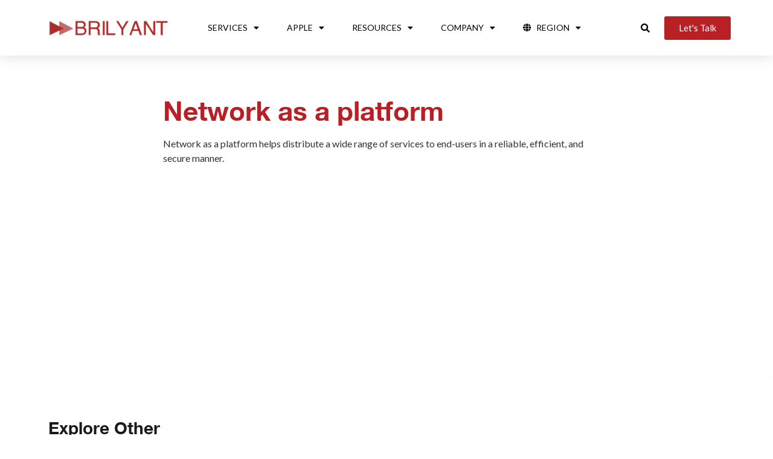

--- FILE ---
content_type: text/html; charset=UTF-8
request_url: https://brilyant.com/resources/glossary/network-as-a-platform/
body_size: 41070
content:
<!DOCTYPE html>
<html lang="en-IN">

<head>
	
	<meta charset="UTF-8">
	<meta name="viewport" content="width=device-width, initial-scale=1, minimum-scale=1">
	<link rel="profile" href="http://gmpg.org/xfn/11">
		<meta name='robots' content='index, follow, max-image-preview:large, max-snippet:-1, max-video-preview:-1' />

	<!-- This site is optimized with the Yoast SEO plugin v26.5 - https://yoast.com/wordpress/plugins/seo/ -->
	<title>Network as a platform - Brilyant</title>
	<link rel="canonical" href="https://brilyant.com/resources/glossary/network-as-a-platform/" />
	<meta property="og:locale" content="en_US" />
	<meta property="og:type" content="article" />
	<meta property="og:title" content="Network as a platform - Brilyant" />
	<meta property="og:description" content="Network as a platform helps distribute a wide range of services to end-users in a reliable, efficient, and secure manner." />
	<meta property="og:url" content="https://brilyant.com/resources/glossary/network-as-a-platform/" />
	<meta property="og:site_name" content="Brilyant" />
	<meta property="article:publisher" content="https://www.facebook.com/WeAreBrilyant/" />
	<meta property="og:image" content="https://assets.brilyant.com/media/uploads/2022/08/04141359/Leader-1-compressed.webp" />
	<meta property="og:image:width" content="860" />
	<meta property="og:image:height" content="800" />
	<meta property="og:image:type" content="image/webp" />
	<meta name="twitter:card" content="summary_large_image" />
	<meta name="twitter:site" content="@WeAreBrilyant" />
	<script type="application/ld+json" class="yoast-schema-graph">{"@context":"https://schema.org","@graph":[{"@type":"WebPage","@id":"https://brilyant.com/resources/glossary/network-as-a-platform/","url":"https://brilyant.com/resources/glossary/network-as-a-platform/","name":"Network as a platform - Brilyant","isPartOf":{"@id":"https://brilyant.com/#website"},"datePublished":"2022-05-19T07:27:02+00:00","breadcrumb":{"@id":"https://brilyant.com/resources/glossary/network-as-a-platform/#breadcrumb"},"inLanguage":"en-US","potentialAction":[{"@type":"ReadAction","target":["https://brilyant.com/resources/glossary/network-as-a-platform/"]}]},{"@type":"BreadcrumbList","@id":"https://brilyant.com/resources/glossary/network-as-a-platform/#breadcrumb","itemListElement":[{"@type":"ListItem","position":1,"name":"Home","item":"https://brilyant.com/"},{"@type":"ListItem","position":2,"name":"Glossary","item":"https://brilyant.com/resources/glossary/"},{"@type":"ListItem","position":3,"name":"Network as a platform"}]},{"@type":"WebSite","@id":"https://brilyant.com/#website","url":"https://brilyant.com/","name":"Brilyant","description":"Managed Services Provider in India","publisher":{"@id":"https://brilyant.com/#organization"},"potentialAction":[{"@type":"SearchAction","target":{"@type":"EntryPoint","urlTemplate":"https://brilyant.com/?s={search_term_string}"},"query-input":{"@type":"PropertyValueSpecification","valueRequired":true,"valueName":"search_term_string"}}],"inLanguage":"en-US"},{"@type":"Organization","@id":"https://brilyant.com/#organization","name":"Brilyant IT Solutions Pvt. Ltd.","url":"https://brilyant.com/","logo":{"@type":"ImageObject","inLanguage":"en-US","@id":"https://brilyant.com/#/schema/logo/image/","url":"https://assets.brilyant.com/media/uploads/2022/09/18231300/Brilyant-Logo.png","contentUrl":"https://assets.brilyant.com/media/uploads/2022/09/18231300/Brilyant-Logo.png","width":933,"height":139,"caption":"Brilyant IT Solutions Pvt. Ltd."},"image":{"@id":"https://brilyant.com/#/schema/logo/image/"},"sameAs":["https://www.facebook.com/WeAreBrilyant/","https://x.com/WeAreBrilyant","https://www.instagram.com/wearebrilyant/","https://www.linkedin.com/company/brilyant/"]}]}</script>
	<!-- / Yoast SEO plugin. -->


<link rel='dns-prefetch' href='//cdn.jsdelivr.net' />
<link rel='dns-prefetch' href='//fonts.googleapis.com' />
<link rel="alternate" type="application/rss+xml" title="Brilyant &raquo; Feed" href="https://brilyant.com/feed/" />
<link rel="alternate" type="application/rss+xml" title="Brilyant &raquo; Comments Feed" href="https://brilyant.com/comments/feed/" />
<link rel="alternate" title="oEmbed (JSON)" type="application/json+oembed" href="https://brilyant.com/wp-json/oembed/1.0/embed?url=https%3A%2F%2Fbrilyant.com%2Fresources%2Fglossary%2Fnetwork-as-a-platform%2F" />
<link rel="alternate" title="oEmbed (XML)" type="text/xml+oembed" href="https://brilyant.com/wp-json/oembed/1.0/embed?url=https%3A%2F%2Fbrilyant.com%2Fresources%2Fglossary%2Fnetwork-as-a-platform%2F&#038;format=xml" />
<style id='wp-img-auto-sizes-contain-inline-css'>
img:is([sizes=auto i],[sizes^="auto," i]){contain-intrinsic-size:3000px 1500px}
/*# sourceURL=wp-img-auto-sizes-contain-inline-css */
</style>
<style id='wp-emoji-styles-inline-css'>

	img.wp-smiley, img.emoji {
		display: inline !important;
		border: none !important;
		box-shadow: none !important;
		height: 1em !important;
		width: 1em !important;
		margin: 0 0.07em !important;
		vertical-align: -0.1em !important;
		background: none !important;
		padding: 0 !important;
	}
/*# sourceURL=wp-emoji-styles-inline-css */
</style>
<link rel='stylesheet' id='wp-block-library-css' href='https://brilyant.com/wp-includes/css/dist/block-library/style.min.css?ver=6.9' media='all' />
<style id='classic-theme-styles-inline-css'>
/*! This file is auto-generated */
.wp-block-button__link{color:#fff;background-color:#32373c;border-radius:9999px;box-shadow:none;text-decoration:none;padding:calc(.667em + 2px) calc(1.333em + 2px);font-size:1.125em}.wp-block-file__button{background:#32373c;color:#fff;text-decoration:none}
/*# sourceURL=/wp-includes/css/classic-themes.min.css */
</style>
<style id='global-styles-inline-css'>
:root{--wp--preset--aspect-ratio--square: 1;--wp--preset--aspect-ratio--4-3: 4/3;--wp--preset--aspect-ratio--3-4: 3/4;--wp--preset--aspect-ratio--3-2: 3/2;--wp--preset--aspect-ratio--2-3: 2/3;--wp--preset--aspect-ratio--16-9: 16/9;--wp--preset--aspect-ratio--9-16: 9/16;--wp--preset--color--black: #000000;--wp--preset--color--cyan-bluish-gray: #abb8c3;--wp--preset--color--white: #ffffff;--wp--preset--color--pale-pink: #f78da7;--wp--preset--color--vivid-red: #cf2e2e;--wp--preset--color--luminous-vivid-orange: #ff6900;--wp--preset--color--luminous-vivid-amber: #fcb900;--wp--preset--color--light-green-cyan: #7bdcb5;--wp--preset--color--vivid-green-cyan: #00d084;--wp--preset--color--pale-cyan-blue: #8ed1fc;--wp--preset--color--vivid-cyan-blue: #0693e3;--wp--preset--color--vivid-purple: #9b51e0;--wp--preset--color--neve-link-color: var(--nv-primary-accent);--wp--preset--color--neve-link-hover-color: var(--nv-secondary-accent);--wp--preset--color--nv-site-bg: var(--nv-site-bg);--wp--preset--color--nv-light-bg: var(--nv-light-bg);--wp--preset--color--nv-dark-bg: var(--nv-dark-bg);--wp--preset--color--neve-text-color: var(--nv-text-color);--wp--preset--color--nv-text-dark-bg: var(--nv-text-dark-bg);--wp--preset--color--nv-c-1: var(--nv-c-1);--wp--preset--color--nv-c-2: var(--nv-c-2);--wp--preset--gradient--vivid-cyan-blue-to-vivid-purple: linear-gradient(135deg,rgb(6,147,227) 0%,rgb(155,81,224) 100%);--wp--preset--gradient--light-green-cyan-to-vivid-green-cyan: linear-gradient(135deg,rgb(122,220,180) 0%,rgb(0,208,130) 100%);--wp--preset--gradient--luminous-vivid-amber-to-luminous-vivid-orange: linear-gradient(135deg,rgb(252,185,0) 0%,rgb(255,105,0) 100%);--wp--preset--gradient--luminous-vivid-orange-to-vivid-red: linear-gradient(135deg,rgb(255,105,0) 0%,rgb(207,46,46) 100%);--wp--preset--gradient--very-light-gray-to-cyan-bluish-gray: linear-gradient(135deg,rgb(238,238,238) 0%,rgb(169,184,195) 100%);--wp--preset--gradient--cool-to-warm-spectrum: linear-gradient(135deg,rgb(74,234,220) 0%,rgb(151,120,209) 20%,rgb(207,42,186) 40%,rgb(238,44,130) 60%,rgb(251,105,98) 80%,rgb(254,248,76) 100%);--wp--preset--gradient--blush-light-purple: linear-gradient(135deg,rgb(255,206,236) 0%,rgb(152,150,240) 100%);--wp--preset--gradient--blush-bordeaux: linear-gradient(135deg,rgb(254,205,165) 0%,rgb(254,45,45) 50%,rgb(107,0,62) 100%);--wp--preset--gradient--luminous-dusk: linear-gradient(135deg,rgb(255,203,112) 0%,rgb(199,81,192) 50%,rgb(65,88,208) 100%);--wp--preset--gradient--pale-ocean: linear-gradient(135deg,rgb(255,245,203) 0%,rgb(182,227,212) 50%,rgb(51,167,181) 100%);--wp--preset--gradient--electric-grass: linear-gradient(135deg,rgb(202,248,128) 0%,rgb(113,206,126) 100%);--wp--preset--gradient--midnight: linear-gradient(135deg,rgb(2,3,129) 0%,rgb(40,116,252) 100%);--wp--preset--font-size--small: 13px;--wp--preset--font-size--medium: 20px;--wp--preset--font-size--large: 36px;--wp--preset--font-size--x-large: 42px;--wp--preset--spacing--20: 0.44rem;--wp--preset--spacing--30: 0.67rem;--wp--preset--spacing--40: 1rem;--wp--preset--spacing--50: 1.5rem;--wp--preset--spacing--60: 2.25rem;--wp--preset--spacing--70: 3.38rem;--wp--preset--spacing--80: 5.06rem;--wp--preset--shadow--natural: 6px 6px 9px rgba(0, 0, 0, 0.2);--wp--preset--shadow--deep: 12px 12px 50px rgba(0, 0, 0, 0.4);--wp--preset--shadow--sharp: 6px 6px 0px rgba(0, 0, 0, 0.2);--wp--preset--shadow--outlined: 6px 6px 0px -3px rgb(255, 255, 255), 6px 6px rgb(0, 0, 0);--wp--preset--shadow--crisp: 6px 6px 0px rgb(0, 0, 0);}:where(.is-layout-flex){gap: 0.5em;}:where(.is-layout-grid){gap: 0.5em;}body .is-layout-flex{display: flex;}.is-layout-flex{flex-wrap: wrap;align-items: center;}.is-layout-flex > :is(*, div){margin: 0;}body .is-layout-grid{display: grid;}.is-layout-grid > :is(*, div){margin: 0;}:where(.wp-block-columns.is-layout-flex){gap: 2em;}:where(.wp-block-columns.is-layout-grid){gap: 2em;}:where(.wp-block-post-template.is-layout-flex){gap: 1.25em;}:where(.wp-block-post-template.is-layout-grid){gap: 1.25em;}.has-black-color{color: var(--wp--preset--color--black) !important;}.has-cyan-bluish-gray-color{color: var(--wp--preset--color--cyan-bluish-gray) !important;}.has-white-color{color: var(--wp--preset--color--white) !important;}.has-pale-pink-color{color: var(--wp--preset--color--pale-pink) !important;}.has-vivid-red-color{color: var(--wp--preset--color--vivid-red) !important;}.has-luminous-vivid-orange-color{color: var(--wp--preset--color--luminous-vivid-orange) !important;}.has-luminous-vivid-amber-color{color: var(--wp--preset--color--luminous-vivid-amber) !important;}.has-light-green-cyan-color{color: var(--wp--preset--color--light-green-cyan) !important;}.has-vivid-green-cyan-color{color: var(--wp--preset--color--vivid-green-cyan) !important;}.has-pale-cyan-blue-color{color: var(--wp--preset--color--pale-cyan-blue) !important;}.has-vivid-cyan-blue-color{color: var(--wp--preset--color--vivid-cyan-blue) !important;}.has-vivid-purple-color{color: var(--wp--preset--color--vivid-purple) !important;}.has-neve-link-color-color{color: var(--wp--preset--color--neve-link-color) !important;}.has-neve-link-hover-color-color{color: var(--wp--preset--color--neve-link-hover-color) !important;}.has-nv-site-bg-color{color: var(--wp--preset--color--nv-site-bg) !important;}.has-nv-light-bg-color{color: var(--wp--preset--color--nv-light-bg) !important;}.has-nv-dark-bg-color{color: var(--wp--preset--color--nv-dark-bg) !important;}.has-neve-text-color-color{color: var(--wp--preset--color--neve-text-color) !important;}.has-nv-text-dark-bg-color{color: var(--wp--preset--color--nv-text-dark-bg) !important;}.has-nv-c-1-color{color: var(--wp--preset--color--nv-c-1) !important;}.has-nv-c-2-color{color: var(--wp--preset--color--nv-c-2) !important;}.has-black-background-color{background-color: var(--wp--preset--color--black) !important;}.has-cyan-bluish-gray-background-color{background-color: var(--wp--preset--color--cyan-bluish-gray) !important;}.has-white-background-color{background-color: var(--wp--preset--color--white) !important;}.has-pale-pink-background-color{background-color: var(--wp--preset--color--pale-pink) !important;}.has-vivid-red-background-color{background-color: var(--wp--preset--color--vivid-red) !important;}.has-luminous-vivid-orange-background-color{background-color: var(--wp--preset--color--luminous-vivid-orange) !important;}.has-luminous-vivid-amber-background-color{background-color: var(--wp--preset--color--luminous-vivid-amber) !important;}.has-light-green-cyan-background-color{background-color: var(--wp--preset--color--light-green-cyan) !important;}.has-vivid-green-cyan-background-color{background-color: var(--wp--preset--color--vivid-green-cyan) !important;}.has-pale-cyan-blue-background-color{background-color: var(--wp--preset--color--pale-cyan-blue) !important;}.has-vivid-cyan-blue-background-color{background-color: var(--wp--preset--color--vivid-cyan-blue) !important;}.has-vivid-purple-background-color{background-color: var(--wp--preset--color--vivid-purple) !important;}.has-neve-link-color-background-color{background-color: var(--wp--preset--color--neve-link-color) !important;}.has-neve-link-hover-color-background-color{background-color: var(--wp--preset--color--neve-link-hover-color) !important;}.has-nv-site-bg-background-color{background-color: var(--wp--preset--color--nv-site-bg) !important;}.has-nv-light-bg-background-color{background-color: var(--wp--preset--color--nv-light-bg) !important;}.has-nv-dark-bg-background-color{background-color: var(--wp--preset--color--nv-dark-bg) !important;}.has-neve-text-color-background-color{background-color: var(--wp--preset--color--neve-text-color) !important;}.has-nv-text-dark-bg-background-color{background-color: var(--wp--preset--color--nv-text-dark-bg) !important;}.has-nv-c-1-background-color{background-color: var(--wp--preset--color--nv-c-1) !important;}.has-nv-c-2-background-color{background-color: var(--wp--preset--color--nv-c-2) !important;}.has-black-border-color{border-color: var(--wp--preset--color--black) !important;}.has-cyan-bluish-gray-border-color{border-color: var(--wp--preset--color--cyan-bluish-gray) !important;}.has-white-border-color{border-color: var(--wp--preset--color--white) !important;}.has-pale-pink-border-color{border-color: var(--wp--preset--color--pale-pink) !important;}.has-vivid-red-border-color{border-color: var(--wp--preset--color--vivid-red) !important;}.has-luminous-vivid-orange-border-color{border-color: var(--wp--preset--color--luminous-vivid-orange) !important;}.has-luminous-vivid-amber-border-color{border-color: var(--wp--preset--color--luminous-vivid-amber) !important;}.has-light-green-cyan-border-color{border-color: var(--wp--preset--color--light-green-cyan) !important;}.has-vivid-green-cyan-border-color{border-color: var(--wp--preset--color--vivid-green-cyan) !important;}.has-pale-cyan-blue-border-color{border-color: var(--wp--preset--color--pale-cyan-blue) !important;}.has-vivid-cyan-blue-border-color{border-color: var(--wp--preset--color--vivid-cyan-blue) !important;}.has-vivid-purple-border-color{border-color: var(--wp--preset--color--vivid-purple) !important;}.has-neve-link-color-border-color{border-color: var(--wp--preset--color--neve-link-color) !important;}.has-neve-link-hover-color-border-color{border-color: var(--wp--preset--color--neve-link-hover-color) !important;}.has-nv-site-bg-border-color{border-color: var(--wp--preset--color--nv-site-bg) !important;}.has-nv-light-bg-border-color{border-color: var(--wp--preset--color--nv-light-bg) !important;}.has-nv-dark-bg-border-color{border-color: var(--wp--preset--color--nv-dark-bg) !important;}.has-neve-text-color-border-color{border-color: var(--wp--preset--color--neve-text-color) !important;}.has-nv-text-dark-bg-border-color{border-color: var(--wp--preset--color--nv-text-dark-bg) !important;}.has-nv-c-1-border-color{border-color: var(--wp--preset--color--nv-c-1) !important;}.has-nv-c-2-border-color{border-color: var(--wp--preset--color--nv-c-2) !important;}.has-vivid-cyan-blue-to-vivid-purple-gradient-background{background: var(--wp--preset--gradient--vivid-cyan-blue-to-vivid-purple) !important;}.has-light-green-cyan-to-vivid-green-cyan-gradient-background{background: var(--wp--preset--gradient--light-green-cyan-to-vivid-green-cyan) !important;}.has-luminous-vivid-amber-to-luminous-vivid-orange-gradient-background{background: var(--wp--preset--gradient--luminous-vivid-amber-to-luminous-vivid-orange) !important;}.has-luminous-vivid-orange-to-vivid-red-gradient-background{background: var(--wp--preset--gradient--luminous-vivid-orange-to-vivid-red) !important;}.has-very-light-gray-to-cyan-bluish-gray-gradient-background{background: var(--wp--preset--gradient--very-light-gray-to-cyan-bluish-gray) !important;}.has-cool-to-warm-spectrum-gradient-background{background: var(--wp--preset--gradient--cool-to-warm-spectrum) !important;}.has-blush-light-purple-gradient-background{background: var(--wp--preset--gradient--blush-light-purple) !important;}.has-blush-bordeaux-gradient-background{background: var(--wp--preset--gradient--blush-bordeaux) !important;}.has-luminous-dusk-gradient-background{background: var(--wp--preset--gradient--luminous-dusk) !important;}.has-pale-ocean-gradient-background{background: var(--wp--preset--gradient--pale-ocean) !important;}.has-electric-grass-gradient-background{background: var(--wp--preset--gradient--electric-grass) !important;}.has-midnight-gradient-background{background: var(--wp--preset--gradient--midnight) !important;}.has-small-font-size{font-size: var(--wp--preset--font-size--small) !important;}.has-medium-font-size{font-size: var(--wp--preset--font-size--medium) !important;}.has-large-font-size{font-size: var(--wp--preset--font-size--large) !important;}.has-x-large-font-size{font-size: var(--wp--preset--font-size--x-large) !important;}
:where(.wp-block-post-template.is-layout-flex){gap: 1.25em;}:where(.wp-block-post-template.is-layout-grid){gap: 1.25em;}
:where(.wp-block-term-template.is-layout-flex){gap: 1.25em;}:where(.wp-block-term-template.is-layout-grid){gap: 1.25em;}
:where(.wp-block-columns.is-layout-flex){gap: 2em;}:where(.wp-block-columns.is-layout-grid){gap: 2em;}
:root :where(.wp-block-pullquote){font-size: 1.5em;line-height: 1.6;}
/*# sourceURL=global-styles-inline-css */
</style>
<link rel='stylesheet' id='contact-form-7-css' href='https://brilyant.com/wp-content/plugins/contact-form-7/includes/css/styles.css?ver=6.1.4' media='all' />
<link rel='stylesheet' id='wp-job-manager-job-listings-css' href='https://brilyant.com/wp-content/plugins/wp-job-manager/assets/dist/css/job-listings.css?ver=598383a28ac5f9f156e4' media='all' />
<link rel='stylesheet' id='neve-style-css' href='https://brilyant.com/wp-content/themes/neve/style-main-new.min.css?ver=4.2.1' media='all' />
<style id='neve-style-inline-css'>
.is-menu-sidebar .header-menu-sidebar { visibility: visible; }.is-menu-sidebar.menu_sidebar_slide_left .header-menu-sidebar { transform: translate3d(0, 0, 0); left: 0; }.is-menu-sidebar.menu_sidebar_slide_right .header-menu-sidebar { transform: translate3d(0, 0, 0); right: 0; }.is-menu-sidebar.menu_sidebar_pull_right .header-menu-sidebar, .is-menu-sidebar.menu_sidebar_pull_left .header-menu-sidebar { transform: translateX(0); }.is-menu-sidebar.menu_sidebar_dropdown .header-menu-sidebar { height: auto; }.is-menu-sidebar.menu_sidebar_dropdown .header-menu-sidebar-inner { max-height: 400px; padding: 20px 0; }.is-menu-sidebar.menu_sidebar_full_canvas .header-menu-sidebar { opacity: 1; }.header-menu-sidebar .menu-item-nav-search:not(.floating) { pointer-events: none; }.header-menu-sidebar .menu-item-nav-search .is-menu-sidebar { pointer-events: unset; }
.nv-meta-list li.meta:not(:last-child):after { content:"/" }.nv-meta-list .no-mobile{
			display:none;
		}.nv-meta-list li.last::after{
			content: ""!important;
		}@media (min-width: 769px) {
			.nv-meta-list .no-mobile {
				display: inline-block;
			}
			.nv-meta-list li.last:not(:last-child)::after {
		 		content: "/" !important;
			}
		}
.nav-ul li .caret svg, .nav-ul li .caret img{width:var(--smiconsize, 0.5em);height:var(--smiconsize, 0.5em);}.nav-ul .sub-menu li {border-style: var(--itembstyle);}
 :root{ --container: 748px;--postwidth:100%; --primarybtnbg: var(--nv-primary-accent); --secondarybtnbg: var(--nv-secondary-accent); --primarybtnhoverbg: var(--nv-secondary-accent); --secondarybtnhoverbg: var(--nv-primary-accent); --primarybtncolor: #ffffff; --secondarybtncolor: #1f2025; --primarybtnhovercolor: #1f2025; --secondarybtnhovercolor: #ffffff;--primarybtnborderradius:0;--secondarybtnborderradius:0;--btnpadding:20px 40px;--primarybtnpadding:20px 40px;--secondarybtnpadding:20px 40px; --bodyfontfamily: Lato; --bodyfontsize: 15px; --bodylineheight: 1.6; --bodyletterspacing: 0px; --bodyfontweight: 400; --bodytexttransform: none; --headingsfontfamily: "Helvetica Neue Light"; --h1fontsize: 30px; --h1fontweight: 800; --h1lineheight: 1.2em; --h1letterspacing: 0px; --h1texttransform: none; --h2fontsize: 25px; --h2fontweight: 800; --h2lineheight: 1.3em; --h2letterspacing: 0px; --h2texttransform: none; --h3fontsize: 18px; --h3fontweight: 800; --h3lineheight: 1.4em; --h3letterspacing: 0px; --h3texttransform: none; --h4fontsize: 12px; --h4fontweight: 800; --h4lineheight: 2.3em; --h4letterspacing: 0px; --h4texttransform: none; --h5fontsize: 14px; --h5fontweight: 700; --h5lineheight: 1.6; --h5letterspacing: 0px; --h5texttransform: none; --h6fontsize: 13px; --h6fontweight: 700; --h6lineheight: 1.6; --h6letterspacing: 0px; --h6texttransform: none;--formfieldborderwidth:2px;--formfieldborderradius:3px; --formfieldbgcolor: var(--nv-site-bg); --formfieldbordercolor: #dddddd; --formfieldcolor: var(--nv-text-color);--formfieldpadding:10px 12px; } .nv-index-posts{ --borderradius:0px; } .has-neve-button-color-color{ color: var(--nv-primary-accent)!important; } .has-neve-button-color-background-color{ background-color: var(--nv-primary-accent)!important; } .single-post-container .alignfull > [class*="__inner-container"], .single-post-container .alignwide > [class*="__inner-container"]{ max-width:718px } .nv-meta-list{ --avatarsize: 20px; } .single .nv-meta-list{ --avatarsize: 20px; } .blog .nv-meta-list li, .archive .nv-meta-list li{ --fontweight: 600; --texttransform: uppercase; } .single h1.entry-title{ --fontsize: 32px; } .single .nv-meta-list li{ --fontweight: 600; } .nv-post-cover{ --height: 250px;--padding:40px 15px;--justify: flex-start; --textalign: left; --valign: center; } .nv-post-cover .nv-title-meta-wrap, .nv-page-title-wrap, .entry-header{ --textalign: left; } .nv-is-boxed.nv-title-meta-wrap{ --padding:40px 15px; --bgcolor: var(--nv-dark-bg); } .nv-overlay{ --opacity: 50; --blendmode: normal; } .nv-is-boxed.nv-comments-wrap{ --padding:20px; } .nv-is-boxed.comment-respond{ --padding:20px; } .single:not(.single-product), .page{ --c-vspace:0 0 0 0;; } .scroll-to-top{ --color: var(--nv-text-dark-bg);--padding:8px 10px; --borderradius: 3px; --bgcolor: var(--nv-primary-accent); --hovercolor: var(--nv-text-dark-bg); --hoverbgcolor: var(--nv-primary-accent);--size:16px; } .global-styled{ --bgcolor: var(--nv-site-bg); } .header-top{ --rowbcolor: var(--nv-light-bg); --color: var(--nv-text-color); --bgcolor: #ffffff; } .header-main{ --rowbcolor: var(--nv-light-bg); --color: var(--nv-text-color); --bgcolor: var(--nv-site-bg); } .header-bottom{ --rowbcolor: var(--nv-light-bg); --color: var(--nv-text-color); --bgcolor: #ffffff; } .header-menu-sidebar-bg{ --justify: flex-start; --textalign: left;--flexg: 1;--wrapdropdownwidth: auto; --color: var(--nv-text-color); --bgcolor: var(--nv-site-bg); } .header-menu-sidebar{ width: 360px; } .builder-item--logo{ --maxwidth: 56px; --color: var(--nv-text-color); --fs: 24px;--padding:10px 0;--margin:0; --textalign: left;--justify: flex-start; } .builder-item--nav-icon,.header-menu-sidebar .close-sidebar-panel .navbar-toggle{ --bgcolor: var(--nv-site-bg); --color: var(--nv-text-color);--borderradius:3px;--borderwidth:1px; } .builder-item--nav-icon{ --label-margin:0 5px 0 0;;--padding:10px 15px;--margin:0; } .builder-item--primary-menu{ --color: var(--nv-text-color); --hovercolor: var(--nv-secondary-accent); --hovertextcolor: var(--nv-text-color); --activecolor: var(--nv-primary-accent); --spacing: 20px; --height: 25px; --smiconsize: 7px;--padding:0;--margin:0; --fontsize: 1em; --lineheight: 1.6; --letterspacing: 0px; --fontweight: 500; --texttransform: none; --iconsize: 1em; } .builder-item--primary-menu .sub-menu{ --bstyle: none; --itembstyle: none; } .hfg-is-group.has-primary-menu .inherit-ff{ --inheritedfw: 500; } .builder-item--custom_html{ --padding:0;--margin:0; --fontsize: 1em; --lineheight: 1.6; --letterspacing: 0px; --fontweight: 500; --texttransform: none; --iconsize: 1em; --textalign: left;--justify: flex-start; } .footer-top-inner .row{ grid-template-columns:1fr 1fr 1fr; --valign: flex-start; } .footer-top{ --rowbcolor: var(--nv-light-bg); --color: var(--nv-text-dark-bg); --bgcolor: #24292e; } .footer-main-inner .row{ grid-template-columns:1fr 1fr 1fr; --valign: flex-start; } .footer-main{ --rowbcolor: var(--nv-light-bg); --color: var(--nv-text-color); --bgcolor: var(--nv-site-bg); } .footer-bottom-inner .row{ grid-template-columns:1fr 1fr; --valign: flex-start; } .footer-bottom{ --rowbcolor: var(--nv-light-bg); --color: var(--nv-text-color); --bgcolor: var(--nv-dark-bg); } .builder-item--footer-menu{ --color: #ffffff; --hovercolor: #ffb546; --spacing: 20px; --height: 25px;--padding:0;--margin:0; --fontsize: 1em; --lineheight: 1.6; --letterspacing: 0px; --fontweight: 500; --texttransform: none; --iconsize: 1em; --textalign: right;--justify: flex-end; } .builder-item--footer_copyright{ --color: var(--nv-text-dark-bg);--padding:0;--margin:0; --fontsize: 1em; --lineheight: 1.6; --letterspacing: 0px; --fontweight: 500; --texttransform: none; --iconsize: 1em; --textalign: left;--justify: flex-start; } .page_header-top{ --rowbcolor: var(--nv-light-bg); --color: var(--nv-text-color); --bgcolor: var(--nv-site-bg); } .page_header-bottom{ --rowbcolor: var(--nv-light-bg); --color: var(--nv-text-color); --bgcolor: var(--nv-site-bg); } @media(min-width: 576px){ :root{ --container: 992px;--postwidth:50%;--btnpadding:20px 40px;--primarybtnpadding:20px 40px;--secondarybtnpadding:20px 40px; --bodyfontsize: 16px; --bodylineheight: 1.6; --bodyletterspacing: 0px; --h1fontsize: 36px; --h1lineheight: 1.2em; --h1letterspacing: 0px; --h2fontsize: 28px; --h2lineheight: 1.2em; --h2letterspacing: 0px; --h3fontsize: 018px; --h3lineheight: 1.4em; --h3letterspacing: 0px; --h4fontsize: 18px; --h4lineheight: 1.6em; --h4letterspacing: 0px; --h5fontsize: 16px; --h5lineheight: 1.6; --h5letterspacing: 0px; --h6fontsize: 13px; --h6lineheight: 1.6; --h6letterspacing: 0px; } .single-post-container .alignfull > [class*="__inner-container"], .single-post-container .alignwide > [class*="__inner-container"]{ max-width:962px } .nv-meta-list{ --avatarsize: 20px; } .single .nv-meta-list{ --avatarsize: 20px; } .nv-post-cover{ --height: 320px;--padding:60px 30px;--justify: flex-start; --textalign: left; --valign: center; } .nv-post-cover .nv-title-meta-wrap, .nv-page-title-wrap, .entry-header{ --textalign: left; } .nv-is-boxed.nv-title-meta-wrap{ --padding:60px 30px; } .nv-is-boxed.nv-comments-wrap{ --padding:30px; } .nv-is-boxed.comment-respond{ --padding:30px; } .single:not(.single-product), .page{ --c-vspace:0 0 0 0;; } .scroll-to-top{ --padding:8px 10px;--size:16px; } .header-menu-sidebar-bg{ --justify: flex-start; --textalign: left;--flexg: 1;--wrapdropdownwidth: auto; } .header-menu-sidebar{ width: 360px; } .builder-item--logo{ --maxwidth: 64px; --fs: 24px;--padding:10px 0;--margin:0; --textalign: left;--justify: flex-start; } .builder-item--nav-icon{ --label-margin:0 5px 0 0;;--padding:10px 15px;--margin:0; } .builder-item--primary-menu{ --spacing: 20px; --height: 25px; --smiconsize: 7px;--padding:0;--margin:0; --fontsize: 1em; --lineheight: 1.6; --letterspacing: 0px; --iconsize: 1em; } .builder-item--custom_html{ --padding:0;--margin:0; --fontsize: 1em; --lineheight: 1.6; --letterspacing: 0px; --iconsize: 1em; --textalign: left;--justify: flex-start; } .builder-item--footer-menu{ --spacing: 20px; --height: 25px;--padding:0;--margin:0; --fontsize: 1em; --lineheight: 1.6; --letterspacing: 0px; --iconsize: 1em; --textalign: right;--justify: flex-end; } .builder-item--footer_copyright{ --padding:0;--margin:0; --fontsize: 1em; --lineheight: 1.6; --letterspacing: 0px; --iconsize: 1em; --textalign: left;--justify: flex-start; } }@media(min-width: 960px){ :root{ --container: 1170px;--postwidth:50%;--btnpadding:20px 40px;--primarybtnpadding:20px 40px;--secondarybtnpadding:20px 40px; --btnfs: 15px; --bodyfontsize: 16px; --bodylineheight: 1.7; --bodyletterspacing: 0px; --h1fontsize: 36px; --h1lineheight: 1.1em; --h1letterspacing: 0px; --h2fontsize: 30px; --h2lineheight: 1.6em; --h2letterspacing: 0px; --h3fontsize: 18px; --h3lineheight: 1.4em; --h3letterspacing: 0px; --h4fontsize: 24px; --h4lineheight: 1.5em; --h4letterspacing: 0px; --h5fontsize: 16px; --h5lineheight: 1.6; --h5letterspacing: 0px; --h6fontsize: 13px; --h6lineheight: 1.6; --h6letterspacing: 0px; } body:not(.single):not(.archive):not(.blog):not(.search):not(.error404) .neve-main > .container .col, body.post-type-archive-course .neve-main > .container .col, body.post-type-archive-llms_membership .neve-main > .container .col{ max-width: 100%; } body:not(.single):not(.archive):not(.blog):not(.search):not(.error404) .nv-sidebar-wrap, body.post-type-archive-course .nv-sidebar-wrap, body.post-type-archive-llms_membership .nv-sidebar-wrap{ max-width: 0%; } .neve-main > .archive-container .nv-index-posts.col{ max-width: 100%; } .neve-main > .archive-container .nv-sidebar-wrap{ max-width: 0%; } .neve-main > .single-post-container .nv-single-post-wrap.col{ max-width: 70%; } .single-post-container .alignfull > [class*="__inner-container"], .single-post-container .alignwide > [class*="__inner-container"]{ max-width:789px } .container-fluid.single-post-container .alignfull > [class*="__inner-container"], .container-fluid.single-post-container .alignwide > [class*="__inner-container"]{ max-width:calc(70% + 15px) } .neve-main > .single-post-container .nv-sidebar-wrap{ max-width: 30%; } .nv-meta-list{ --avatarsize: 20px; } .single .nv-meta-list{ --avatarsize: 20px; } .blog .blog-entry-title, .archive .blog-entry-title{ --fontsize: 2em; --lineheight: 1.2em; } .blog .nv-meta-list li, .archive .nv-meta-list li{ --fontsize: 0.8em; } .single h1.entry-title{ --fontsize: 48px; } .single .nv-meta-list li{ --fontsize: 0.8em; } .nv-post-cover{ --height: 400px;--padding:60px 40px;--justify: flex-start; --textalign: left; --valign: center; } .nv-post-cover .nv-title-meta-wrap, .nv-page-title-wrap, .entry-header{ --textalign: left; } .nv-is-boxed.nv-title-meta-wrap{ --padding:60px 40px; } .nv-is-boxed.nv-comments-wrap{ --padding:40px; } .nv-is-boxed.comment-respond{ --padding:40px; } .single:not(.single-product), .page{ --c-vspace:0 0 0 0;; } .scroll-to-top{ --padding:8px 10px;--size:16px; } .header-top{ --height:175px; } .header-main{ --height:80px; } .header-menu-sidebar-bg{ --justify: flex-start; --textalign: left;--flexg: 1;--wrapdropdownwidth: auto; } .header-menu-sidebar{ width: 360px; } .builder-item--logo{ --maxwidth: 72px; --fs: 24px;--padding:10px 0;--margin:0; --textalign: left;--justify: flex-start; } .builder-item--nav-icon{ --label-margin:0 5px 0 0;;--padding:10px 15px;--margin:0; } .builder-item--primary-menu{ --spacing: 20px; --height: 25px; --smiconsize: 7px;--padding:0;--margin:0; --fontsize: 1em; --lineheight: 1.6; --letterspacing: 0px; --iconsize: 1em; } .builder-item--custom_html{ --padding:0;--margin:0; --fontsize: 1em; --lineheight: 1.6; --letterspacing: 0px; --iconsize: 1em; --textalign: left;--justify: flex-start; } .footer-top{ --height:260px; } .footer-bottom{ --height:104px; } .builder-item--footer-menu{ --spacing: 20px; --height: 25px;--padding:0;--margin:0; --fontsize: 1em; --lineheight: 1.6; --letterspacing: 0px; --iconsize: 1em; --textalign: right;--justify: flex-end; } .builder-item--footer_copyright{ --padding:0;--margin:0; --fontsize: 1em; --lineheight: 1.6; --letterspacing: 0px; --iconsize: 1em; --textalign: left;--justify: flex-start; } }.nv-content-wrap .elementor a:not(.button):not(.wp-block-file__button){ text-decoration: none; }.scroll-to-top {right: 20px; border: none; position: fixed; bottom: 30px; display: none; opacity: 0; visibility: hidden; transition: opacity 0.3s ease-in-out, visibility 0.3s ease-in-out; align-items: center; justify-content: center; z-index: 999; } @supports (-webkit-overflow-scrolling: touch) { .scroll-to-top { bottom: 74px; } } .scroll-to-top.image { background-position: center; } .scroll-to-top .scroll-to-top-image { width: 100%; height: 100%; } .scroll-to-top .scroll-to-top-label { margin: 0; padding: 5px; } .scroll-to-top:hover { text-decoration: none; } .scroll-to-top.scroll-to-top-left {left: 20px; right: unset;} .scroll-to-top.scroll-show-mobile { display: flex; } @media (min-width: 960px) { .scroll-to-top { display: flex; } }.scroll-to-top { color: var(--color); padding: var(--padding); border-radius: var(--borderradius); background: var(--bgcolor); } .scroll-to-top:hover, .scroll-to-top:focus { color: var(--hovercolor); background: var(--hoverbgcolor); } .scroll-to-top-icon, .scroll-to-top.image .scroll-to-top-image { width: var(--size); height: var(--size); } .scroll-to-top-image { background-image: var(--bgimage); background-size: cover; }:root{--nv-primary-accent:#b82026;--nv-secondary-accent:#000000;--nv-site-bg:#ffffff;--nv-light-bg:#f5f5f5;--nv-dark-bg:#19191a;--nv-text-color:#323232;--nv-text-dark-bg:#ffffff;--nv-c-1:rgba(255,182,71,0);--nv-c-2:rgba(30,31,36,0);--nv-fallback-ff:Arial, Helvetica, sans-serif;}
:root{--e-global-color-nvprimaryaccent:#b82026;--e-global-color-nvsecondaryaccent:#000000;--e-global-color-nvsitebg:#ffffff;--e-global-color-nvlightbg:#f5f5f5;--e-global-color-nvdarkbg:#19191a;--e-global-color-nvtextcolor:#323232;--e-global-color-nvtextdarkbg:#ffffff;--e-global-color-nvc1:rgba(255,182,71,0);--e-global-color-nvc2:rgba(30,31,36,0);}
/*# sourceURL=neve-style-inline-css */
</style>
<link rel='stylesheet' id='brilyant-style-css' href='https://brilyant.com/wp-content/themes/neve-child/style.css?ver=1.1.3.00' media='all' />
<link rel='stylesheet' id='dashicons-css' href='https://brilyant.com/wp-includes/css/dashicons.min.css?ver=6.9' media='all' />
<link rel='stylesheet' id='neve-blog-pro-css' href='https://brilyant.com/wp-content/plugins/neve-pro-addon/includes/modules/blog_pro/assets/style.min.css?ver=3.2.3' media='all' />
<link rel='stylesheet' id='cherry-handler-css-css' href='https://brilyant.com/wp-content/plugins/jetwidgets-for-elementor/cherry-framework/modules/cherry-handler/assets/css/cherry-handler-styles.min.css?ver=1.5.11' media='all' />
<link rel='stylesheet' id='jet-widgets-css' href='https://brilyant.com/wp-content/plugins/jetwidgets-for-elementor/assets/css/jet-widgets.css?ver=1.0.21' media='all' />
<link rel='stylesheet' id='jet-widgets-skin-css' href='https://brilyant.com/wp-content/plugins/jetwidgets-for-elementor/assets/css/jet-widgets-skin.css?ver=1.0.21' media='all' />
<link rel='stylesheet' id='jet-juxtapose-css-css' href='https://brilyant.com/wp-content/plugins/jetwidgets-for-elementor/assets/css/lib/juxtapose/juxtapose.css?ver=1.3.0' media='all' />
<link rel='stylesheet' id='wpdreams-asl-basic-css' href='https://brilyant.com/wp-content/plugins/ajax-search-lite/css/style.basic.css?ver=4.13.4' media='all' />
<style id='wpdreams-asl-basic-inline-css'>

					div[id*='ajaxsearchlitesettings'].searchsettings .asl_option_inner label {
						font-size: 0px !important;
						color: rgba(0, 0, 0, 0);
					}
					div[id*='ajaxsearchlitesettings'].searchsettings .asl_option_inner label:after {
						font-size: 11px !important;
						position: absolute;
						top: 0;
						left: 0;
						z-index: 1;
					}
					.asl_w_container {
						width: 100%;
						margin: 1em 0 1em 1em;
						min-width: 200px;
					}
					div[id*='ajaxsearchlite'].asl_m {
						width: 100%;
					}
					div[id*='ajaxsearchliteres'].wpdreams_asl_results div.resdrg span.highlighted {
						font-weight: bold;
						color: rgba(217, 49, 43, 1);
						background-color: rgba(238, 238, 238, 1);
					}
					div[id*='ajaxsearchliteres'].wpdreams_asl_results .results img.asl_image {
						width: 70px;
						height: 70px;
						object-fit: cover;
					}
					div[id*='ajaxsearchlite'].asl_r .results {
						max-height: none;
					}
					div[id*='ajaxsearchlite'].asl_r {
						position: absolute;
					}
				
							.asl_w, .asl_w * {font-family:inherit !important;}
							.asl_m input[type=search]::placeholder{font-family:inherit !important;}
							.asl_m input[type=search]::-webkit-input-placeholder{font-family:inherit !important;}
							.asl_m input[type=search]::-moz-placeholder{font-family:inherit !important;}
							.asl_m input[type=search]:-ms-input-placeholder{font-family:inherit !important;}
						
						.asl_m .probox svg {
							fill: rgb(255, 255, 255) !important;
						}
						.asl_m .probox .innericon {
							background-color: rgba(184, 32, 38, 1) !important;
							background-image: none !important;
							-webkit-background-image: none !important;
							-ms-background-image: none !important;
						}
					
						div.asl_m.asl_w {
							border:1px solid rgb(221, 221, 221) !important;border-radius:0px 0px 0px 0px !important;
							box-shadow: none !important;
						}
						div.asl_m.asl_w .probox {border: none !important;}
					
						div.asl_r.asl_w.vertical .results .item::after {
							display: block;
							position: absolute;
							bottom: 0;
							content: '';
							height: 1px;
							width: 100%;
							background: #D8D8D8;
						}
						div.asl_r.asl_w.vertical .results .item.asl_last_item::after {
							display: none;
						}
					
/*# sourceURL=wpdreams-asl-basic-inline-css */
</style>
<link rel='stylesheet' id='wpdreams-asl-instance-css' href='https://brilyant.com/wp-content/plugins/ajax-search-lite/css/style-underline.css?ver=4.13.4' media='all' />
<link rel='stylesheet' id='elementor-frontend-css' href='https://brilyant.com/wp-content/plugins/elementor/assets/css/frontend.min.css?ver=3.33.4' media='all' />
<style id='elementor-frontend-inline-css'>
.elementor-kit-103{--e-global-color-primary:#B82026;--e-global-color-secondary:#F5F5F5;--e-global-color-text:#000000;--e-global-color-accent:#B82026;--e-global-color-81f64a1:#4D4D4D;--e-global-color-f0bcf21:#1A1A1A;--e-global-color-2b36ea8:#FFFFFFB0;--e-global-color-f17a0ad:#F7F7F7;--e-global-color-0062e6d:#BBB5B5;--e-global-color-2524c3f:#DDDDDD;--e-global-typography-primary-font-family:"Helvetica Neue Bold";--e-global-typography-primary-font-size:28px;--e-global-typography-primary-font-weight:normal;--e-global-typography-secondary-font-family:"Lato";--e-global-typography-secondary-font-size:18px;--e-global-typography-secondary-font-weight:bold;--e-global-typography-secondary-line-height:26px;--e-global-typography-secondary-letter-spacing:0px;--e-global-typography-text-font-family:"Lato";--e-global-typography-text-font-size:16px;--e-global-typography-text-font-weight:400;--e-global-typography-accent-font-family:"Helvetica Neue LT Com";--e-global-typography-accent-font-weight:500;--e-global-typography-631c28c-font-family:"Helvetica Neue Bold";--e-global-typography-631c28c-font-size:28px;--e-global-typography-631c28c-font-weight:bold;--e-global-typography-631c28c-line-height:34px;--e-global-typography-f991b1a-font-family:"Lato";--e-global-typography-f991b1a-font-size:18px;--e-global-typography-f991b1a-font-weight:bold;--e-global-typography-f991b1a-line-height:26px;--e-global-typography-f991b1a-letter-spacing:0px;--e-global-typography-ee37789-font-family:"Lato";--e-global-typography-ee37789-font-size:14px;--e-global-typography-ee37789-font-weight:400;--e-global-typography-ee37789-text-decoration:none;}.elementor-kit-103 button,.elementor-kit-103 input[type="button"],.elementor-kit-103 input[type="submit"],.elementor-kit-103 .elementor-button{background-color:var( --e-global-color-primary );}.elementor-kit-103 e-page-transition{background-color:#FFBC7D;}.elementor-section.elementor-section-boxed > .elementor-container{max-width:1140px;}.e-con{--container-max-width:1140px;}.elementor-widget:not(:last-child){margin-block-end:20px;}.elementor-element{--widgets-spacing:20px 20px;--widgets-spacing-row:20px;--widgets-spacing-column:20px;}{}h1.entry-title{display:var(--page-title-display);}@media(max-width:1024px){.elementor-section.elementor-section-boxed > .elementor-container{max-width:1024px;}.e-con{--container-max-width:1024px;}}@media(max-width:767px){.elementor-section.elementor-section-boxed > .elementor-container{max-width:767px;}.e-con{--container-max-width:767px;}}/* Start custom CSS *//*Phone and Tab search Popup*/
.brilyant__mobile--search .wpdreams_asl_container .probox {
    padding: 0;
    border: 2px solid #B82026 !important;
    border-radius: 3px !important;
}

.brilyant__mobile--search .innericon svg {
    width: 20px !important;
}

.brilyant__mobile--search .proinput input {
    font-size: 16px !important;
}


.graph-with-table--section [tabindex="-1"]:focus, input:read-write:focus, select:focus, textarea:focus {
    box-shadow: none;
}/* End custom CSS */
.elementor-112 .elementor-element.elementor-element-64a6ab20 > .elementor-container > .elementor-column > .elementor-widget-wrap{align-content:center;align-items:center;}.elementor-112 .elementor-element.elementor-element-64a6ab20:not(.elementor-motion-effects-element-type-background), .elementor-112 .elementor-element.elementor-element-64a6ab20 > .elementor-motion-effects-container > .elementor-motion-effects-layer{background-color:#ffffff;}.elementor-112 .elementor-element.elementor-element-64a6ab20{box-shadow:0px 0px 24px 0px rgba(0,0,0,0.15);transition:background 0.3s, border 0.3s, border-radius 0.3s, box-shadow 0.3s;z-index:999;}.elementor-112 .elementor-element.elementor-element-64a6ab20 > .elementor-background-overlay{transition:background 0.3s, border-radius 0.3s, opacity 0.3s;}.elementor-112 .elementor-element.elementor-element-3b49b94b > .elementor-widget-container{padding:0px 0px 0px 10px;}.elementor-112 .elementor-element.elementor-element-3b49b94b{text-align:left;}.elementor-112 .elementor-element.elementor-element-3b49b94b img{width:200px;}.elementor-112 .elementor-element.elementor-element-228fd2ad .elementor-menu-toggle{margin-left:auto;background-color:rgba(0,0,0,0);border-width:0px;border-radius:0px;}.elementor-112 .elementor-element.elementor-element-228fd2ad .elementor-nav-menu .elementor-item{font-size:14px;font-weight:400;text-transform:uppercase;}.elementor-112 .elementor-element.elementor-element-228fd2ad .elementor-nav-menu--main .elementor-item{color:var( --e-global-color-text );fill:var( --e-global-color-text );padding-top:36px;padding-bottom:36px;}.elementor-112 .elementor-element.elementor-element-228fd2ad .elementor-nav-menu--main .elementor-item:hover,
					.elementor-112 .elementor-element.elementor-element-228fd2ad .elementor-nav-menu--main .elementor-item.elementor-item-active,
					.elementor-112 .elementor-element.elementor-element-228fd2ad .elementor-nav-menu--main .elementor-item.highlighted,
					.elementor-112 .elementor-element.elementor-element-228fd2ad .elementor-nav-menu--main .elementor-item:focus{color:var( --e-global-color-primary );fill:var( --e-global-color-primary );}.elementor-112 .elementor-element.elementor-element-228fd2ad .elementor-nav-menu--main:not(.e--pointer-framed) .elementor-item:before,
					.elementor-112 .elementor-element.elementor-element-228fd2ad .elementor-nav-menu--main:not(.e--pointer-framed) .elementor-item:after{background-color:var( --e-global-color-primary );}.elementor-112 .elementor-element.elementor-element-228fd2ad .e--pointer-framed .elementor-item:before,
					.elementor-112 .elementor-element.elementor-element-228fd2ad .e--pointer-framed .elementor-item:after{border-color:var( --e-global-color-primary );}.elementor-112 .elementor-element.elementor-element-228fd2ad .e--pointer-framed .elementor-item:before{border-width:3px;}.elementor-112 .elementor-element.elementor-element-228fd2ad .e--pointer-framed.e--animation-draw .elementor-item:before{border-width:0 0 3px 3px;}.elementor-112 .elementor-element.elementor-element-228fd2ad .e--pointer-framed.e--animation-draw .elementor-item:after{border-width:3px 3px 0 0;}.elementor-112 .elementor-element.elementor-element-228fd2ad .e--pointer-framed.e--animation-corners .elementor-item:before{border-width:3px 0 0 3px;}.elementor-112 .elementor-element.elementor-element-228fd2ad .e--pointer-framed.e--animation-corners .elementor-item:after{border-width:0 3px 3px 0;}.elementor-112 .elementor-element.elementor-element-228fd2ad .e--pointer-underline .elementor-item:after,
					 .elementor-112 .elementor-element.elementor-element-228fd2ad .e--pointer-overline .elementor-item:before,
					 .elementor-112 .elementor-element.elementor-element-228fd2ad .e--pointer-double-line .elementor-item:before,
					 .elementor-112 .elementor-element.elementor-element-228fd2ad .e--pointer-double-line .elementor-item:after{height:3px;}.elementor-112 .elementor-element.elementor-element-228fd2ad{--e-nav-menu-horizontal-menu-item-margin:calc( 6px / 2 );--nav-menu-icon-size:30px;}.elementor-112 .elementor-element.elementor-element-228fd2ad .elementor-nav-menu--main:not(.elementor-nav-menu--layout-horizontal) .elementor-nav-menu > li:not(:last-child){margin-bottom:6px;}.elementor-112 .elementor-element.elementor-element-228fd2ad .elementor-nav-menu--dropdown a, .elementor-112 .elementor-element.elementor-element-228fd2ad .elementor-menu-toggle{color:#000000;fill:#000000;}.elementor-112 .elementor-element.elementor-element-228fd2ad .elementor-nav-menu--dropdown{background-color:var( --e-global-color-secondary );}.elementor-112 .elementor-element.elementor-element-228fd2ad .elementor-nav-menu--dropdown a:hover,
					.elementor-112 .elementor-element.elementor-element-228fd2ad .elementor-nav-menu--dropdown a:focus,
					.elementor-112 .elementor-element.elementor-element-228fd2ad .elementor-nav-menu--dropdown a.elementor-item-active,
					.elementor-112 .elementor-element.elementor-element-228fd2ad .elementor-nav-menu--dropdown a.highlighted,
					.elementor-112 .elementor-element.elementor-element-228fd2ad .elementor-menu-toggle:hover,
					.elementor-112 .elementor-element.elementor-element-228fd2ad .elementor-menu-toggle:focus{color:var( --e-global-color-primary );}.elementor-112 .elementor-element.elementor-element-228fd2ad .elementor-nav-menu--dropdown a:hover,
					.elementor-112 .elementor-element.elementor-element-228fd2ad .elementor-nav-menu--dropdown a:focus,
					.elementor-112 .elementor-element.elementor-element-228fd2ad .elementor-nav-menu--dropdown a.elementor-item-active,
					.elementor-112 .elementor-element.elementor-element-228fd2ad .elementor-nav-menu--dropdown a.highlighted{background-color:var( --e-global-color-secondary );}.elementor-112 .elementor-element.elementor-element-228fd2ad .elementor-nav-menu--dropdown .elementor-item, .elementor-112 .elementor-element.elementor-element-228fd2ad .elementor-nav-menu--dropdown  .elementor-sub-item{font-size:15px;}.elementor-112 .elementor-element.elementor-element-228fd2ad div.elementor-menu-toggle{color:#000000;}.elementor-112 .elementor-element.elementor-element-228fd2ad div.elementor-menu-toggle svg{fill:#000000;}.elementor-112 .elementor-element.elementor-element-228fd2ad div.elementor-menu-toggle:hover, .elementor-112 .elementor-element.elementor-element-228fd2ad div.elementor-menu-toggle:focus{color:var( --e-global-color-primary );}.elementor-112 .elementor-element.elementor-element-228fd2ad div.elementor-menu-toggle:hover svg, .elementor-112 .elementor-element.elementor-element-228fd2ad div.elementor-menu-toggle:focus svg{fill:var( --e-global-color-primary );}.elementor-112 .elementor-element.elementor-element-56f22450.elementor-column > .elementor-widget-wrap{justify-content:flex-end;}.elementor-112 .elementor-element.elementor-element-c5115fd .elementor-button{background-color:#FFFFFF;fill:var( --e-global-color-text );color:var( --e-global-color-text );}.elementor-112 .elementor-element.elementor-element-c5115fd{width:auto;max-width:auto;}.elementor-112 .elementor-element.elementor-element-52b5f5d{width:auto;max-width:auto;top:92px;}.elementor-112 .elementor-element.elementor-element-7269cb23{width:auto;max-width:auto;}.elementor-112 .elementor-element.elementor-element-7269cb23 .elementor-button:hover, .elementor-112 .elementor-element.elementor-element-7269cb23 .elementor-button:focus{color:var( --e-global-color-nvsitebg );}.elementor-112 .elementor-element.elementor-element-7269cb23 .elementor-button:hover svg, .elementor-112 .elementor-element.elementor-element-7269cb23 .elementor-button:focus svg{fill:var( --e-global-color-nvsitebg );}.elementor-112 .elementor-element.elementor-element-7269cb23 .elementor-button{border-radius:3px 3px 3px 3px;}.elementor-112 .elementor-element.elementor-element-208ca38 > .elementor-container > .elementor-column > .elementor-widget-wrap{align-content:center;align-items:center;}.elementor-112 .elementor-element.elementor-element-208ca38:not(.elementor-motion-effects-element-type-background), .elementor-112 .elementor-element.elementor-element-208ca38 > .elementor-motion-effects-container > .elementor-motion-effects-layer{background-color:var( --e-global-color-nvsitebg );}.elementor-112 .elementor-element.elementor-element-208ca38 > .elementor-container{min-height:80px;}.elementor-112 .elementor-element.elementor-element-208ca38{transition:background 0.3s, border 0.3s, border-radius 0.3s, box-shadow 0.3s;}.elementor-112 .elementor-element.elementor-element-208ca38 > .elementor-background-overlay{transition:background 0.3s, border-radius 0.3s, opacity 0.3s;}.elementor-112 .elementor-element.elementor-element-7975e8f{width:auto;max-width:auto;text-align:left;}.elementor-112 .elementor-element.elementor-element-7975e8f img{width:50%;}.elementor-112 .elementor-element.elementor-element-af69b8f.elementor-column > .elementor-widget-wrap{justify-content:flex-end;}.elementor-112 .elementor-element.elementor-element-af69b8f > .elementor-element-populated{transition:background 0.3s, border 0.3s, border-radius 0.3s, box-shadow 0.3s;}.elementor-112 .elementor-element.elementor-element-af69b8f > .elementor-element-populated > .elementor-background-overlay{transition:background 0.3s, border-radius 0.3s, opacity 0.3s;}.elementor-112 .elementor-element.elementor-element-1664173 .elementor-icon-wrapper{text-align:center;}.elementor-112 .elementor-element.elementor-element-1664173.elementor-view-stacked .elementor-icon{background-color:var( --e-global-color-text );}.elementor-112 .elementor-element.elementor-element-1664173.elementor-view-framed .elementor-icon, .elementor-112 .elementor-element.elementor-element-1664173.elementor-view-default .elementor-icon{color:var( --e-global-color-text );border-color:var( --e-global-color-text );}.elementor-112 .elementor-element.elementor-element-1664173.elementor-view-framed .elementor-icon, .elementor-112 .elementor-element.elementor-element-1664173.elementor-view-default .elementor-icon svg{fill:var( --e-global-color-text );}.elementor-112 .elementor-element.elementor-element-5194cb0{width:auto;max-width:auto;}.elementor-112 .elementor-element.elementor-element-5194cb0 > .elementor-widget-container{margin:0px 0px -7px 20px;}.elementor-112 .elementor-element.elementor-element-5194cb0.elementor-view-stacked .elementor-icon{background-color:#0E0202;}.elementor-112 .elementor-element.elementor-element-5194cb0.elementor-view-framed .elementor-icon, .elementor-112 .elementor-element.elementor-element-5194cb0.elementor-view-default .elementor-icon{color:#0E0202;border-color:#0E0202;}.elementor-112 .elementor-element.elementor-element-5194cb0.elementor-view-framed .elementor-icon, .elementor-112 .elementor-element.elementor-element-5194cb0.elementor-view-default .elementor-icon svg{fill:#0E0202;}.elementor-112 .elementor-element.elementor-element-5194cb0.elementor-view-stacked .elementor-icon:hover{background-color:var( --e-global-color-primary );}.elementor-112 .elementor-element.elementor-element-5194cb0.elementor-view-framed .elementor-icon:hover, .elementor-112 .elementor-element.elementor-element-5194cb0.elementor-view-default .elementor-icon:hover{color:var( --e-global-color-primary );border-color:var( --e-global-color-primary );}.elementor-112 .elementor-element.elementor-element-5194cb0.elementor-view-framed .elementor-icon:hover, .elementor-112 .elementor-element.elementor-element-5194cb0.elementor-view-default .elementor-icon:hover svg{fill:var( --e-global-color-primary );}.elementor-112 .elementor-element.elementor-element-5194cb0 .elementor-icon{font-size:45px;}.elementor-112 .elementor-element.elementor-element-5194cb0 .elementor-icon svg{height:45px;}.elementor-theme-builder-content-area{height:400px;}.elementor-location-header:before, .elementor-location-footer:before{content:"";display:table;clear:both;}@media(max-width:1024px){.elementor-112 .elementor-element.elementor-element-64a6ab20{padding:20px 20px 20px 20px;}.elementor-112 .elementor-element.elementor-element-3b49b94b > .elementor-widget-container{padding:0px 0px 0px 0px;}.elementor-112 .elementor-element.elementor-element-228fd2ad .elementor-nav-menu .elementor-item{font-size:13px;}.elementor-112 .elementor-element.elementor-element-228fd2ad .elementor-nav-menu--main .elementor-item{padding-left:14px;padding-right:14px;}.elementor-112 .elementor-element.elementor-element-228fd2ad{--e-nav-menu-horizontal-menu-item-margin:calc( 0px / 2 );}.elementor-112 .elementor-element.elementor-element-228fd2ad .elementor-nav-menu--main:not(.elementor-nav-menu--layout-horizontal) .elementor-nav-menu > li:not(:last-child){margin-bottom:0px;}.elementor-112 .elementor-element.elementor-element-208ca38{padding:0px 20px 0px 20px;z-index:999;}.elementor-112 .elementor-element.elementor-element-7975e8f img{width:100%;}.elementor-bc-flex-widget .elementor-112 .elementor-element.elementor-element-af69b8f.elementor-column .elementor-widget-wrap{align-items:center;}.elementor-112 .elementor-element.elementor-element-af69b8f.elementor-column.elementor-element[data-element_type="column"] > .elementor-widget-wrap.elementor-element-populated{align-content:center;align-items:center;}.elementor-112 .elementor-element.elementor-element-af69b8f.elementor-column > .elementor-widget-wrap{justify-content:flex-end;}.elementor-112 .elementor-element.elementor-element-1664173{width:auto;max-width:auto;}.elementor-112 .elementor-element.elementor-element-1664173 > .elementor-widget-container{margin:0px 10px -30px 0px;}.elementor-112 .elementor-element.elementor-element-1664173 .elementor-icon{font-size:20px;}.elementor-112 .elementor-element.elementor-element-1664173 .elementor-icon svg{height:20px;}}@media(max-width:767px){.elementor-112 .elementor-element.elementor-element-64a6ab20{padding:20px 20px 20px 20px;}.elementor-112 .elementor-element.elementor-element-7f4fd8f0{width:50%;}.elementor-112 .elementor-element.elementor-element-7f4fd8f0 > .elementor-element-populated{margin:0px 0px 0px 0px;--e-column-margin-right:0px;--e-column-margin-left:0px;}.elementor-112 .elementor-element.elementor-element-3b49b94b{text-align:left;}.elementor-112 .elementor-element.elementor-element-3b49b94b img{width:200px;}.elementor-112 .elementor-element.elementor-element-665992ca{width:50%;}.elementor-112 .elementor-element.elementor-element-665992ca > .elementor-element-populated{margin:0px 0px 0px 0px;--e-column-margin-right:0px;--e-column-margin-left:0px;}.elementor-112 .elementor-element.elementor-element-228fd2ad .elementor-nav-menu--dropdown a{padding-top:12px;padding-bottom:12px;}.elementor-112 .elementor-element.elementor-element-228fd2ad .elementor-nav-menu--main > .elementor-nav-menu > li > .elementor-nav-menu--dropdown, .elementor-112 .elementor-element.elementor-element-228fd2ad .elementor-nav-menu__container.elementor-nav-menu--dropdown{margin-top:20px !important;}.elementor-112 .elementor-element.elementor-element-56f22450{width:50%;}.elementor-112 .elementor-element.elementor-element-208ca38{padding:0px 40px 0px 40px;}.elementor-112 .elementor-element.elementor-element-a88e5e8{width:50%;}.elementor-112 .elementor-element.elementor-element-7975e8f img{width:100%;}.elementor-112 .elementor-element.elementor-element-af69b8f{width:50%;}.elementor-112 .elementor-element.elementor-element-5194cb0 > .elementor-widget-container{margin:0px 0px -7px 15px;}.elementor-112 .elementor-element.elementor-element-5194cb0 .elementor-icon{font-size:37px;}.elementor-112 .elementor-element.elementor-element-5194cb0 .elementor-icon svg{height:37px;}}@media(min-width:768px){.elementor-112 .elementor-element.elementor-element-7f4fd8f0{width:20%;}.elementor-112 .elementor-element.elementor-element-665992ca{width:60%;}.elementor-112 .elementor-element.elementor-element-56f22450{width:20%;}}@media(max-width:1024px) and (min-width:768px){.elementor-112 .elementor-element.elementor-element-7f4fd8f0{width:20%;}.elementor-112 .elementor-element.elementor-element-665992ca{width:80%;}.elementor-112 .elementor-element.elementor-element-56f22450{width:20%;}.elementor-112 .elementor-element.elementor-element-a88e5e8{width:25%;}.elementor-112 .elementor-element.elementor-element-af69b8f{width:75%;}}/* Start custom CSS */.header__search--wrap.elementor-search-form--skin-full_screen .elementor-search-form__toggle i {
    background-color: transparent;
}/* End custom CSS */
.elementor-203 .elementor-element.elementor-element-f932a38 > .elementor-container > .elementor-column > .elementor-widget-wrap{align-content:center;align-items:center;}.elementor-203 .elementor-element.elementor-element-f932a38:not(.elementor-motion-effects-element-type-background), .elementor-203 .elementor-element.elementor-element-f932a38 > .elementor-motion-effects-container > .elementor-motion-effects-layer{background-color:var( --e-global-color-nvdarkbg );}.elementor-203 .elementor-element.elementor-element-f932a38{transition:background 0.3s, border 0.3s, border-radius 0.3s, box-shadow 0.3s;padding:50px 0px 50px 0px;}.elementor-203 .elementor-element.elementor-element-f932a38 > .elementor-background-overlay{transition:background 0.3s, border-radius 0.3s, opacity 0.3s;}.elementor-203 .elementor-element.elementor-element-4ff20118 > .elementor-widget-container{margin:-10px 0px 0px 0px;}.elementor-203 .elementor-element.elementor-element-4ff20118{text-align:left;}.elementor-203 .elementor-element.elementor-element-4ff20118 .elementor-heading-title{font-family:"Helvetica Neue Bold", Sans-serif;font-size:36px;font-weight:normal;line-height:44px;color:#ffffff;}.elementor-203 .elementor-element.elementor-element-0bc9c1b > .elementor-widget-container{background-color:#FFFFFF1A;padding:5px 5px 5px 5px;border-style:solid;border-width:1px 1px 1px 1px;border-color:#FFFFFF42;border-radius:3px 3px 3px 3px;}.elementor-203 .elementor-element.elementor-element-0bc9c1b .elementor-field-group{padding-right:calc( 0px/2 );padding-left:calc( 0px/2 );margin-bottom:10px;}.elementor-203 .elementor-element.elementor-element-0bc9c1b .elementor-form-fields-wrapper{margin-left:calc( -0px/2 );margin-right:calc( -0px/2 );margin-bottom:-10px;}.elementor-203 .elementor-element.elementor-element-0bc9c1b .elementor-field-group.recaptcha_v3-bottomleft, .elementor-203 .elementor-element.elementor-element-0bc9c1b .elementor-field-group.recaptcha_v3-bottomright{margin-bottom:0;}.elementor-203 .elementor-element.elementor-element-0bc9c1b .elementor-field-group .elementor-field{color:var( --e-global-color-nvtextdarkbg );}.elementor-203 .elementor-element.elementor-element-0bc9c1b .elementor-field-group .elementor-field:not(.elementor-select-wrapper){border-width:0px 0px 0px 0px;}.elementor-203 .elementor-element.elementor-element-0bc9c1b .elementor-field-group .elementor-select-wrapper select{border-width:0px 0px 0px 0px;}.elementor-203 .elementor-element.elementor-element-0bc9c1b .e-form__buttons__wrapper__button-next{background-color:var( --e-global-color-nvlightbg );color:var( --e-global-color-primary );}.elementor-203 .elementor-element.elementor-element-0bc9c1b .elementor-button[type="submit"]{background-color:var( --e-global-color-nvlightbg );color:var( --e-global-color-primary );}.elementor-203 .elementor-element.elementor-element-0bc9c1b .elementor-button[type="submit"] svg *{fill:var( --e-global-color-primary );}.elementor-203 .elementor-element.elementor-element-0bc9c1b .e-form__buttons__wrapper__button-previous{color:#ffffff;}.elementor-203 .elementor-element.elementor-element-0bc9c1b .e-form__buttons__wrapper__button-previous:hover{color:#ffffff;}.elementor-203 .elementor-element.elementor-element-0bc9c1b .elementor-button{border-radius:3px 3px 3px 3px;}.elementor-203 .elementor-element.elementor-element-0bc9c1b{--e-form-steps-indicators-spacing:20px;--e-form-steps-indicator-padding:30px;--e-form-steps-indicator-inactive-secondary-color:#ffffff;--e-form-steps-indicator-active-secondary-color:#ffffff;--e-form-steps-indicator-completed-secondary-color:#ffffff;--e-form-steps-divider-width:1px;--e-form-steps-divider-gap:10px;}.elementor-bc-flex-widget .elementor-203 .elementor-element.elementor-element-1cb5e699.elementor-column .elementor-widget-wrap{align-items:flex-end;}.elementor-203 .elementor-element.elementor-element-1cb5e699.elementor-column.elementor-element[data-element_type="column"] > .elementor-widget-wrap.elementor-element-populated{align-content:flex-end;align-items:flex-end;}.elementor-bc-flex-widget .elementor-203 .elementor-element.elementor-element-6832821.elementor-column .elementor-widget-wrap{align-items:flex-start;}.elementor-203 .elementor-element.elementor-element-6832821.elementor-column.elementor-element[data-element_type="column"] > .elementor-widget-wrap.elementor-element-populated{align-content:flex-start;align-items:flex-start;}.elementor-203 .elementor-element.elementor-element-79405da{text-align:left;}.elementor-203 .elementor-element.elementor-element-79405da .elementor-heading-title{font-family:"Helvetica Neue Bold", Sans-serif;font-size:20px;font-weight:bold;line-height:25px;color:var( --e-global-color-nvsitebg );}.elementor-203 .elementor-element.elementor-element-9444a55{--grid-template-columns:repeat(0, auto);--icon-size:20px;--grid-column-gap:5px;--grid-row-gap:0px;}.elementor-203 .elementor-element.elementor-element-9444a55 .elementor-widget-container{text-align:left;}.elementor-203 .elementor-element.elementor-element-9444a55 > .elementor-widget-container{margin:0px 0px 0px -10px;}.elementor-203 .elementor-element.elementor-element-9444a55 .elementor-social-icon{background-color:#FFFFFF00;}.elementor-203 .elementor-element.elementor-element-482c9d6 > .elementor-container > .elementor-column > .elementor-widget-wrap{align-content:center;align-items:center;}.elementor-203 .elementor-element.elementor-element-482c9d6:not(.elementor-motion-effects-element-type-background), .elementor-203 .elementor-element.elementor-element-482c9d6 > .elementor-motion-effects-container > .elementor-motion-effects-layer{background-color:var( --e-global-color-nvdarkbg );}.elementor-203 .elementor-element.elementor-element-482c9d6{transition:background 0.3s, border 0.3s, border-radius 0.3s, box-shadow 0.3s;padding:0px 0px 0px 0px;}.elementor-203 .elementor-element.elementor-element-482c9d6 > .elementor-background-overlay{transition:background 0.3s, border-radius 0.3s, opacity 0.3s;}.elementor-203 .elementor-element.elementor-element-16a129c{--divider-border-style:solid;--divider-color:#F2F2F2;--divider-border-width:1px;}.elementor-203 .elementor-element.elementor-element-16a129c .elementor-divider-separator{width:100%;margin:0 auto;margin-center:0;}.elementor-203 .elementor-element.elementor-element-16a129c .elementor-divider{text-align:center;padding-block-start:15px;padding-block-end:15px;}.elementor-203 .elementor-element.elementor-element-a8c9296 > .elementor-container > .elementor-column > .elementor-widget-wrap{align-content:center;align-items:center;}.elementor-203 .elementor-element.elementor-element-a8c9296:not(.elementor-motion-effects-element-type-background), .elementor-203 .elementor-element.elementor-element-a8c9296 > .elementor-motion-effects-container > .elementor-motion-effects-layer{background-color:var( --e-global-color-nvdarkbg );}.elementor-203 .elementor-element.elementor-element-a8c9296{transition:background 0.3s, border 0.3s, border-radius 0.3s, box-shadow 0.3s;padding:50px 0px 30px 0px;}.elementor-203 .elementor-element.elementor-element-a8c9296 > .elementor-background-overlay{transition:background 0.3s, border-radius 0.3s, opacity 0.3s;}.elementor-203 .elementor-element.elementor-element-329d573 > .elementor-element-populated{padding:0% 0% 0% 0%;}.elementor-203 .elementor-element.elementor-element-78b92b1{text-align:left;}.elementor-203 .elementor-element.elementor-element-78b92b1 img{width:100px;}.elementor-203 .elementor-element.elementor-element-2b05b5f > .elementor-widget-container{margin:0px 0px -10px 0px;}.elementor-203 .elementor-element.elementor-element-2b05b5f{font-family:"Lato", Sans-serif;font-size:14px;color:var( --e-global-color-nvtextdarkbg );}.elementor-203 .elementor-element.elementor-element-b919ee4 > .elementor-widget-container{margin:0px 0px -10px 0px;}.elementor-203 .elementor-element.elementor-element-b919ee4{font-family:"Lato", Sans-serif;font-size:14px;color:var( --e-global-color-nvtextdarkbg );}.elementor-203 .elementor-element.elementor-element-c90bdd1 > .elementor-widget-container{margin:0px 0px -10px 0px;}.elementor-203 .elementor-element.elementor-element-c90bdd1{font-family:"Lato", Sans-serif;font-size:14px;color:var( --e-global-color-nvtextdarkbg );}.elementor-203 .elementor-element.elementor-element-c5b0c5b .elementor-icon-list-icon i{color:var( --e-global-color-nvtextdarkbg );transition:color 0.3s;}.elementor-203 .elementor-element.elementor-element-c5b0c5b .elementor-icon-list-icon svg{fill:var( --e-global-color-nvtextdarkbg );transition:fill 0.3s;}.elementor-203 .elementor-element.elementor-element-c5b0c5b{--e-icon-list-icon-size:14px;--icon-vertical-offset:0px;}.elementor-203 .elementor-element.elementor-element-c5b0c5b .elementor-icon-list-text{color:var( --e-global-color-nvtextdarkbg );transition:color 0.3s;}.elementor-bc-flex-widget .elementor-203 .elementor-element.elementor-element-7d627b6.elementor-column .elementor-widget-wrap{align-items:flex-start;}.elementor-203 .elementor-element.elementor-element-7d627b6.elementor-column.elementor-element[data-element_type="column"] > .elementor-widget-wrap.elementor-element-populated{align-content:flex-start;align-items:flex-start;}.elementor-203 .elementor-element.elementor-element-7d627b6 > .elementor-element-populated{padding:0% 0% 0% 0%;}.elementor-203 .elementor-element.elementor-element-151acce .elementor-heading-title{font-family:"Helvetica Neue Bold", Sans-serif;font-size:14px;font-weight:bold;line-height:17px;color:#FFFFFF99;}.elementor-203 .elementor-element.elementor-element-5255a7a .elementor-nav-menu .elementor-item{font-family:"Lato", Sans-serif;font-size:14px;font-weight:normal;}.elementor-203 .elementor-element.elementor-element-5255a7a .elementor-nav-menu--main .elementor-item{color:#FFFFFF;fill:#FFFFFF;padding-left:0px;padding-right:0px;padding-top:5px;padding-bottom:5px;}.elementor-203 .elementor-element.elementor-element-5255a7a .elementor-nav-menu--main .elementor-item:hover,
					.elementor-203 .elementor-element.elementor-element-5255a7a .elementor-nav-menu--main .elementor-item.elementor-item-active,
					.elementor-203 .elementor-element.elementor-element-5255a7a .elementor-nav-menu--main .elementor-item.highlighted,
					.elementor-203 .elementor-element.elementor-element-5255a7a .elementor-nav-menu--main .elementor-item:focus{color:var( --e-global-color-secondary );fill:var( --e-global-color-secondary );}.elementor-203 .elementor-element.elementor-element-6f0ae7d .elementor-heading-title{font-family:"Helvetica Neue Bold", Sans-serif;font-size:14px;font-weight:bold;line-height:17px;color:#FFFFFF99;}.elementor-203 .elementor-element.elementor-element-9b449b3 .elementor-nav-menu .elementor-item{font-family:"Lato", Sans-serif;font-size:14px;font-weight:normal;}.elementor-203 .elementor-element.elementor-element-9b449b3 .elementor-nav-menu--main .elementor-item{color:#FFFFFF;fill:#FFFFFF;padding-left:0px;padding-right:0px;padding-top:5px;padding-bottom:5px;}.elementor-203 .elementor-element.elementor-element-9b449b3 .elementor-nav-menu--main .elementor-item:hover,
					.elementor-203 .elementor-element.elementor-element-9b449b3 .elementor-nav-menu--main .elementor-item.elementor-item-active,
					.elementor-203 .elementor-element.elementor-element-9b449b3 .elementor-nav-menu--main .elementor-item.highlighted,
					.elementor-203 .elementor-element.elementor-element-9b449b3 .elementor-nav-menu--main .elementor-item:focus{color:var( --e-global-color-secondary );fill:var( --e-global-color-secondary );}.elementor-203 .elementor-element.elementor-element-39a939c .elementor-heading-title{font-family:"Helvetica Neue Bold", Sans-serif;font-size:14px;font-weight:bold;line-height:17px;color:#FFFFFF99;}.elementor-203 .elementor-element.elementor-element-6b1a472 .elementor-nav-menu .elementor-item{font-family:"Lato", Sans-serif;font-size:14px;font-weight:normal;}.elementor-203 .elementor-element.elementor-element-6b1a472 .elementor-nav-menu--main .elementor-item{color:#FFFFFF;fill:#FFFFFF;padding-left:0px;padding-right:0px;padding-top:5px;padding-bottom:5px;}.elementor-203 .elementor-element.elementor-element-6b1a472 .elementor-nav-menu--main .elementor-item:hover,
					.elementor-203 .elementor-element.elementor-element-6b1a472 .elementor-nav-menu--main .elementor-item.elementor-item-active,
					.elementor-203 .elementor-element.elementor-element-6b1a472 .elementor-nav-menu--main .elementor-item.highlighted,
					.elementor-203 .elementor-element.elementor-element-6b1a472 .elementor-nav-menu--main .elementor-item:focus{color:var( --e-global-color-secondary );fill:var( --e-global-color-secondary );}.elementor-203 .elementor-element.elementor-element-27f5bc6{margin-top:20px;margin-bottom:0px;}.elementor-203 .elementor-element.elementor-element-89f206d{text-align:left;}.elementor-203 .elementor-element.elementor-element-2eeff91{text-align:left;}.elementor-203 .elementor-element.elementor-element-8f95322 > .elementor-container > .elementor-column > .elementor-widget-wrap{align-content:center;align-items:center;}.elementor-203 .elementor-element.elementor-element-8f95322:not(.elementor-motion-effects-element-type-background), .elementor-203 .elementor-element.elementor-element-8f95322 > .elementor-motion-effects-container > .elementor-motion-effects-layer{background-color:var( --e-global-color-nvdarkbg );}.elementor-203 .elementor-element.elementor-element-8f95322{transition:background 0.3s, border 0.3s, border-radius 0.3s, box-shadow 0.3s;}.elementor-203 .elementor-element.elementor-element-8f95322 > .elementor-background-overlay{transition:background 0.3s, border-radius 0.3s, opacity 0.3s;}.elementor-bc-flex-widget .elementor-203 .elementor-element.elementor-element-231c316.elementor-column .elementor-widget-wrap{align-items:flex-end;}.elementor-203 .elementor-element.elementor-element-231c316.elementor-column.elementor-element[data-element_type="column"] > .elementor-widget-wrap.elementor-element-populated{align-content:flex-end;align-items:flex-end;}.elementor-203 .elementor-element.elementor-element-bf848c9{text-align:left;font-family:"Lato", Sans-serif;font-size:14px;color:var( --e-global-color-nvtextdarkbg );}.elementor-203 .elementor-element.elementor-element-37cd13e > .elementor-widget-container{margin:-11px 0px 0px 0px;}.elementor-203 .elementor-element.elementor-element-37cd13e{text-align:center;}.elementor-203 .elementor-element.elementor-element-37cd13e .elementor-heading-title{font-size:15px;color:var( --e-global-color-secondary );}.elementor-theme-builder-content-area{height:400px;}.elementor-location-header:before, .elementor-location-footer:before{content:"";display:table;clear:both;}@media(max-width:1024px){.elementor-203 .elementor-element.elementor-element-f932a38{padding:50px 20px 50px 20px;}.elementor-203 .elementor-element.elementor-element-4ff20118 .elementor-heading-title{font-size:30px;}.elementor-203 .elementor-element.elementor-element-79405da{text-align:left;}.elementor-203 .elementor-element.elementor-element-9444a55 .elementor-widget-container{text-align:left;}.elementor-203 .elementor-element.elementor-element-9444a55{--grid-column-gap:0px;}.elementor-203 .elementor-element.elementor-element-482c9d6{padding:0px 20px 0px 20px;}.elementor-203 .elementor-element.elementor-element-a8c9296{padding:50px 20px 50px 20px;}.elementor-203 .elementor-element.elementor-element-8f95322{padding:0px 20px 0px 20px;}}@media(max-width:767px){.elementor-203 .elementor-element.elementor-element-f932a38{padding:30px 20px 30px 20px;}.elementor-203 .elementor-element.elementor-element-4ff20118 > .elementor-widget-container{padding:0px 0px 15px 0px;}.elementor-203 .elementor-element.elementor-element-4ff20118{text-align:left;}.elementor-203 .elementor-element.elementor-element-4ff20118 .elementor-heading-title{font-size:30px;}.elementor-203 .elementor-element.elementor-element-0bc9c1b > .elementor-widget-container{padding:0px 0px 0px 0px;}.elementor-203 .elementor-element.elementor-element-1cb5e699{width:100%;}.elementor-203 .elementor-element.elementor-element-6832821{width:100%;}.elementor-203 .elementor-element.elementor-element-79405da{text-align:left;}.elementor-203 .elementor-element.elementor-element-9444a55 .elementor-widget-container{text-align:left;}.elementor-203 .elementor-element.elementor-element-482c9d6{padding:0px 20px 0px 20px;}.elementor-203 .elementor-element.elementor-element-16a129c .elementor-divider{padding-block-start:0px;padding-block-end:0px;}.elementor-203 .elementor-element.elementor-element-a8c9296{padding:30px 20px 30px 20px;}.elementor-203 .elementor-element.elementor-element-8c377f8{padding:0px 0px 20px 0px;}.elementor-203 .elementor-element.elementor-element-cb9b3d6{width:50%;}.elementor-203 .elementor-element.elementor-element-cb9b3d6 > .elementor-element-populated{margin:0px 0px 20px 0px;--e-column-margin-right:0px;--e-column-margin-left:0px;}.elementor-203 .elementor-element.elementor-element-1d838cc{width:50%;}.elementor-203 .elementor-element.elementor-element-ce26442{width:50%;}.elementor-203 .elementor-element.elementor-element-538ba13{width:50%;}.elementor-203 .elementor-element.elementor-element-538ba13 > .elementor-element-populated{margin:0px 0px 20px 0px;--e-column-margin-right:0px;--e-column-margin-left:0px;}.elementor-203 .elementor-element.elementor-element-f53df65{width:50%;}.elementor-203 .elementor-element.elementor-element-f53df65 > .elementor-element-populated{margin:0px 0px 20px 0px;--e-column-margin-right:0px;--e-column-margin-left:0px;}.elementor-203 .elementor-element.elementor-element-41af5b6{width:50%;}.elementor-203 .elementor-element.elementor-element-41af5b6 > .elementor-element-populated{margin:0px 0px 20px 0px;--e-column-margin-right:0px;--e-column-margin-left:0px;}.elementor-203 .elementor-element.elementor-element-bfa5bf5{width:50%;}.elementor-203 .elementor-element.elementor-element-bfa5bf5 > .elementor-element-populated{margin:0px 0px 20px 0px;--e-column-margin-right:0px;--e-column-margin-left:0px;}.elementor-203 .elementor-element.elementor-element-8f95322{padding:0px 20px 0px 20px;}}@media(min-width:768px){.elementor-203 .elementor-element.elementor-element-3a668fb3{width:40%;}.elementor-203 .elementor-element.elementor-element-1cb5e699{width:29.332%;}.elementor-203 .elementor-element.elementor-element-6832821{width:30%;}.elementor-203 .elementor-element.elementor-element-329d573{width:40%;}.elementor-203 .elementor-element.elementor-element-7d627b6{width:60%;}}@media(max-width:1024px) and (min-width:768px){.elementor-203 .elementor-element.elementor-element-3a668fb3{width:50%;}.elementor-203 .elementor-element.elementor-element-1cb5e699{width:25%;}.elementor-203 .elementor-element.elementor-element-6832821{width:25%;}.elementor-203 .elementor-element.elementor-element-329d573{width:30%;}.elementor-203 .elementor-element.elementor-element-7d627b6{width:70%;}}
.elementor-15707 .elementor-element.elementor-element-0bb4937:not(.elementor-motion-effects-element-type-background), .elementor-15707 .elementor-element.elementor-element-0bb4937 > .elementor-motion-effects-container > .elementor-motion-effects-layer{background-color:#DBDBDB;}.elementor-15707 .elementor-element.elementor-element-0bb4937{transition:background 0.3s, border 0.3s, border-radius 0.3s, box-shadow 0.3s;}.elementor-15707 .elementor-element.elementor-element-0bb4937 > .elementor-background-overlay{transition:background 0.3s, border-radius 0.3s, opacity 0.3s;}.elementor-15707 .elementor-element.elementor-element-5a0919d > .elementor-widget-container{padding:30px 0px 0px 0px;}.elementor-15707 .elementor-element.elementor-element-5a0919d{text-align:center;}.elementor-15707 .elementor-element.elementor-element-5a0919d .elementor-heading-title{font-family:"Helvetica", Sans-serif;font-size:22px;font-weight:500;}.elementor-15707 .elementor-element.elementor-element-9a06a01 > .elementor-widget-container{padding:50px 50px 50px 50px;}.elementor-15707 .elementor-element.elementor-element-9a06a01 .elementor-field-group{padding-right:calc( 10px/2 );padding-left:calc( 10px/2 );margin-bottom:10px;}.elementor-15707 .elementor-element.elementor-element-9a06a01 .elementor-form-fields-wrapper{margin-left:calc( -10px/2 );margin-right:calc( -10px/2 );margin-bottom:-10px;}.elementor-15707 .elementor-element.elementor-element-9a06a01 .elementor-field-group.recaptcha_v3-bottomleft, .elementor-15707 .elementor-element.elementor-element-9a06a01 .elementor-field-group.recaptcha_v3-bottomright{margin-bottom:0;}body.rtl .elementor-15707 .elementor-element.elementor-element-9a06a01 .elementor-labels-inline .elementor-field-group > label{padding-left:0px;}body:not(.rtl) .elementor-15707 .elementor-element.elementor-element-9a06a01 .elementor-labels-inline .elementor-field-group > label{padding-right:0px;}body .elementor-15707 .elementor-element.elementor-element-9a06a01 .elementor-labels-above .elementor-field-group > label{padding-bottom:0px;}.elementor-15707 .elementor-element.elementor-element-9a06a01 .elementor-field-type-html{padding-bottom:0px;}.elementor-15707 .elementor-element.elementor-element-9a06a01 .elementor-field-group .elementor-field:not(.elementor-select-wrapper){background-color:#ffffff;}.elementor-15707 .elementor-element.elementor-element-9a06a01 .elementor-field-group .elementor-select-wrapper select{background-color:#ffffff;}.elementor-15707 .elementor-element.elementor-element-9a06a01 .e-form__buttons__wrapper__button-next{color:#ffffff;}.elementor-15707 .elementor-element.elementor-element-9a06a01 .elementor-button[type="submit"]{color:#ffffff;}.elementor-15707 .elementor-element.elementor-element-9a06a01 .elementor-button[type="submit"] svg *{fill:#ffffff;}.elementor-15707 .elementor-element.elementor-element-9a06a01 .e-form__buttons__wrapper__button-previous{color:#ffffff;}.elementor-15707 .elementor-element.elementor-element-9a06a01 .e-form__buttons__wrapper__button-next:hover{color:#ffffff;}.elementor-15707 .elementor-element.elementor-element-9a06a01 .elementor-button[type="submit"]:hover{color:#ffffff;}.elementor-15707 .elementor-element.elementor-element-9a06a01 .elementor-button[type="submit"]:hover svg *{fill:#ffffff;}.elementor-15707 .elementor-element.elementor-element-9a06a01 .e-form__buttons__wrapper__button-previous:hover{color:#ffffff;}.elementor-15707 .elementor-element.elementor-element-9a06a01{--e-form-steps-indicators-spacing:20px;--e-form-steps-indicator-padding:30px;--e-form-steps-indicator-inactive-secondary-color:#ffffff;--e-form-steps-indicator-active-secondary-color:#ffffff;--e-form-steps-indicator-completed-secondary-color:#ffffff;--e-form-steps-divider-width:1px;--e-form-steps-divider-gap:10px;}#elementor-popup-modal-15707{background-color:rgba(0,0,0,.8);justify-content:center;align-items:center;pointer-events:all;}#elementor-popup-modal-15707 .dialog-message{width:640px;height:auto;}#elementor-popup-modal-15707 .dialog-close-button{display:flex;}#elementor-popup-modal-15707 .dialog-widget-content{box-shadow:2px 8px 23px 3px rgba(0,0,0,0.2);}
.elementor-4335 .elementor-element.elementor-element-2aa79fe0 > .elementor-container{min-height:60vh;}.elementor-4335 .elementor-element.elementor-element-2aa79fe0{padding:60px 20px 40px 20px;}.elementor-4335 .elementor-element.elementor-element-4ad39e71 > .elementor-widget-wrap > .elementor-widget:not(.elementor-widget__width-auto):not(.elementor-widget__width-initial):not(:last-child):not(.elementor-absolute){margin-bottom:20px;}.elementor-4335 .elementor-element.elementor-element-3d73fe84 > .elementor-container{max-width:740px;}.elementor-4335 .elementor-element.elementor-element-3d73fe84{margin-top:0px;margin-bottom:20px;}.elementor-4335 .elementor-element.elementor-element-4afe5c18 > .elementor-element-populated{padding:0px 0px 0px 0px;}.elementor-4335 .elementor-element.elementor-element-6a85adc .elementor-heading-title{color:var( --e-global-color-nvprimaryaccent );}.elementor-4335 .elementor-element.elementor-element-1c23240d > .elementor-container{max-width:1400px;}.elementor-4335 .elementor-element.elementor-element-1c23240d{z-index:1;}.elementor-4335 .elementor-element.elementor-element-e80263a > .elementor-element-populated{border-style:solid;border-width:0px 1px 0px 1px;border-color:rgba(1, 22, 64, 0.05);padding:0px 0px 0px 0px;}.elementor-4335 .elementor-element.elementor-element-67099a19{width:auto;max-width:auto;top:279px;}body:not(.rtl) .elementor-4335 .elementor-element.elementor-element-67099a19{left:-51px;}body.rtl .elementor-4335 .elementor-element.elementor-element-67099a19{right:-51px;}.elementor-4335 .elementor-element.elementor-element-67099a19 .elementor-icon-wrapper{text-align:center;}.elementor-4335 .elementor-element.elementor-element-67099a19.elementor-view-stacked .elementor-icon{background-color:rgba(1, 22, 64, 0.05);}.elementor-4335 .elementor-element.elementor-element-67099a19.elementor-view-framed .elementor-icon, .elementor-4335 .elementor-element.elementor-element-67099a19.elementor-view-default .elementor-icon{color:rgba(1, 22, 64, 0.05);border-color:rgba(1, 22, 64, 0.05);}.elementor-4335 .elementor-element.elementor-element-67099a19.elementor-view-framed .elementor-icon, .elementor-4335 .elementor-element.elementor-element-67099a19.elementor-view-default .elementor-icon svg{fill:rgba(1, 22, 64, 0.05);}.elementor-4335 .elementor-element.elementor-element-67099a19 .elementor-icon i, .elementor-4335 .elementor-element.elementor-element-67099a19 .elementor-icon svg{transform:rotate(270deg);}.elementor-4335 .elementor-element.elementor-element-d1a1380{margin-top:0px;margin-bottom:60px;}.elementor-4335 .elementor-element.elementor-element-a8d2a75{--divider-border-style:solid;--divider-color:var( --e-global-color-primary );--divider-border-width:2.2px;}.elementor-4335 .elementor-element.elementor-element-a8d2a75 .elementor-divider-separator{width:25%;margin:0 auto;margin-right:0;}.elementor-4335 .elementor-element.elementor-element-a8d2a75 .elementor-divider{text-align:right;padding-block-start:5px;padding-block-end:5px;}.elementor-4335 .elementor-element.elementor-element-21edf8b{text-align:right;}.elementor-4335 .elementor-element.elementor-element-21edf8b .elementor-heading-title{color:var( --e-global-color-f0bcf21 );}.elementor-4335 .elementor-element.elementor-element-74f0951 .elementor-button{background-color:var( --e-global-color-nvprimaryaccent );fill:#ffffff;color:#ffffff;border-radius:2px 2px 2px 2px;}.elementor-4335 .elementor-element.elementor-element-74f0951 .elementor-button:hover, .elementor-4335 .elementor-element.elementor-element-74f0951 .elementor-button:focus{color:var( --e-global-color-nvsitebg );}.elementor-4335 .elementor-element.elementor-element-74f0951 .elementor-button:hover svg, .elementor-4335 .elementor-element.elementor-element-74f0951 .elementor-button:focus svg{fill:var( --e-global-color-nvsitebg );}.elementor-4335 .elementor-element.elementor-element-5b0885a > .elementor-element-populated{padding:0px 0px 0px 20px;}.elementor-4335 .elementor-element.elementor-element-67f3463{--grid-row-gap:20px;--grid-column-gap:30px;}.elementor-4335 .elementor-element.elementor-element-68302e9{margin-top:60px;margin-bottom:60px;padding:0px 0px 0px 0px;}.elementor-4335 .elementor-element.elementor-element-67d8a83 > .elementor-element-populated, .elementor-4335 .elementor-element.elementor-element-67d8a83 > .elementor-element-populated > .elementor-background-overlay, .elementor-4335 .elementor-element.elementor-element-67d8a83 > .elementor-background-slideshow{border-radius:5px 5px 5px 5px;}.elementor-4335 .elementor-element.elementor-element-67d8a83 > .elementor-element-populated{transition:background 0.3s, border 0.3s, border-radius 0.3s, box-shadow 0.3s;padding:0px 0px 0px 0px;}.elementor-4335 .elementor-element.elementor-element-67d8a83 > .elementor-element-populated > .elementor-background-overlay{transition:background 0.3s, border-radius 0.3s, opacity 0.3s;}.elementor-4335 .elementor-element.elementor-element-c2c06bd{text-align:left;}.elementor-4335 .elementor-element.elementor-element-c2c06bd .elementor-heading-title{color:var( --e-global-color-f0bcf21 );}.elementor-4335 .elementor-element.elementor-element-fe17533 .elementor-button{background-color:var( --e-global-color-nvprimaryaccent );fill:#ffffff;color:#ffffff;border-radius:2px 2px 2px 2px;}.elementor-4335 .elementor-element.elementor-element-fe17533 .elementor-button:hover, .elementor-4335 .elementor-element.elementor-element-fe17533 .elementor-button:focus{color:var( --e-global-color-nvsitebg );}.elementor-4335 .elementor-element.elementor-element-fe17533 .elementor-button:hover svg, .elementor-4335 .elementor-element.elementor-element-fe17533 .elementor-button:focus svg{fill:var( --e-global-color-nvsitebg );}@media(min-width:768px){.elementor-4335 .elementor-element.elementor-element-d272b71{width:25%;}.elementor-4335 .elementor-element.elementor-element-5b0885a{width:75%;}}@media(max-width:1024px){.elementor-4335 .elementor-element.elementor-element-2aa79fe0{padding:20px 20px 20px 20px;}.elementor-4335 .elementor-element.elementor-element-4ad39e71 > .elementor-element-populated{padding:20px 20px 20px 20px;}.elementor-4335 .elementor-element.elementor-element-1c23240d{padding:0% 5% 0% 5%;}body:not(.rtl) .elementor-4335 .elementor-element.elementor-element-67099a19{left:0px;}body.rtl .elementor-4335 .elementor-element.elementor-element-67099a19{right:0px;}.elementor-4335 .elementor-element.elementor-element-67099a19{top:70px;}.elementor-4335 .elementor-element.elementor-element-d1a1380{margin-top:100px;margin-bottom:0px;}.elementor-4335 .elementor-element.elementor-element-a8d2a75 > .elementor-widget-container{margin:0px 0px -30px 0px;}.elementor-4335 .elementor-element.elementor-element-a8d2a75 .elementor-divider-separator{width:15%;margin:0 auto;margin-center:0;}.elementor-4335 .elementor-element.elementor-element-a8d2a75 .elementor-divider{text-align:center;}.elementor-4335 .elementor-element.elementor-element-21edf8b{text-align:center;}.elementor-4335 .elementor-element.elementor-element-5b0885a > .elementor-element-populated{padding:50px 50px 0px 50px;}.elementor-4335 .elementor-element.elementor-element-68302e9{margin-top:40px;margin-bottom:40px;padding:0px 40px 0px 40px;}.elementor-4335 .elementor-element.elementor-element-c2c06bd{text-align:left;}.elementor-4335 .elementor-element.elementor-element-fe17533 > .elementor-widget-container{margin:0px 0px 40px 0px;}}@media(max-width:767px){.elementor-4335 .elementor-element.elementor-element-2aa79fe0 > .elementor-container{min-height:50vh;}.elementor-4335 .elementor-element.elementor-element-2aa79fe0{padding:20px 20px 20px 20px;}body:not(.rtl) .elementor-4335 .elementor-element.elementor-element-67099a19{left:0px;}body.rtl .elementor-4335 .elementor-element.elementor-element-67099a19{right:0px;}.elementor-4335 .elementor-element.elementor-element-67099a19{top:0px;}.elementor-4335 .elementor-element.elementor-element-d1a1380{margin-top:0px;margin-bottom:0px;}.elementor-4335 .elementor-element.elementor-element-d272b71 > .elementor-element-populated{padding:0px 40px 20px 40px;}.elementor-4335 .elementor-element.elementor-element-a8d2a75 > .elementor-widget-container{margin:0px 0px -30px 0px;}.elementor-4335 .elementor-element.elementor-element-a8d2a75 .elementor-divider-separator{width:30%;margin:0 auto;margin-center:0;}.elementor-4335 .elementor-element.elementor-element-a8d2a75 .elementor-divider{text-align:center;}.elementor-4335 .elementor-element.elementor-element-21edf8b{text-align:center;}.elementor-4335 .elementor-element.elementor-element-5b0885a > .elementor-element-populated{padding:20px 40px 0px 40px;}.elementor-4335 .elementor-element.elementor-element-68302e9{margin-top:40px;margin-bottom:40px;}.elementor-4335 .elementor-element.elementor-element-67d8a83 > .elementor-element-populated{padding:30px 30px 30px 30px;}.elementor-4335 .elementor-element.elementor-element-c2c06bd{text-align:left;}.elementor-4335 .elementor-element.elementor-element-fe17533 > .elementor-widget-container{margin:0px 0px 20px 0px;}}@media(max-width:1024px) and (min-width:768px){.elementor-4335 .elementor-element.elementor-element-4ad39e71{width:100%;}.elementor-4335 .elementor-element.elementor-element-d272b71{width:100%;}.elementor-4335 .elementor-element.elementor-element-5b0885a{width:100%;}}
/*# sourceURL=elementor-frontend-inline-css */
</style>
<link rel='stylesheet' id='widget-image-css' href='https://brilyant.com/wp-content/plugins/elementor/assets/css/widget-image.min.css?ver=3.33.4' media='all' />
<link rel='stylesheet' id='widget-nav-menu-css' href='https://brilyant.com/wp-content/plugins/elementor-pro/assets/css/widget-nav-menu.min.css?ver=3.33.2' media='all' />
<link rel='stylesheet' id='e-sticky-css' href='https://brilyant.com/wp-content/plugins/elementor-pro/assets/css/modules/sticky.min.css?ver=3.33.2' media='all' />
<link rel='stylesheet' id='e-animation-wobble-skew-css' href='https://brilyant.com/wp-content/plugins/elementor/assets/lib/animations/styles/e-animation-wobble-skew.min.css?ver=3.33.4' media='all' />
<link rel='stylesheet' id='widget-heading-css' href='https://brilyant.com/wp-content/plugins/elementor/assets/css/widget-heading.min.css?ver=3.33.4' media='all' />
<link rel='stylesheet' id='widget-form-css' href='https://brilyant.com/wp-content/plugins/elementor-pro/assets/css/widget-form.min.css?ver=3.33.2' media='all' />
<link rel='stylesheet' id='widget-social-icons-css' href='https://brilyant.com/wp-content/plugins/elementor/assets/css/widget-social-icons.min.css?ver=3.33.4' media='all' />
<link rel='stylesheet' id='e-apple-webkit-css' href='https://brilyant.com/wp-content/plugins/elementor/assets/css/conditionals/apple-webkit.min.css?ver=3.33.4' media='all' />
<link rel='stylesheet' id='widget-divider-css' href='https://brilyant.com/wp-content/plugins/elementor/assets/css/widget-divider.min.css?ver=3.33.4' media='all' />
<link rel='stylesheet' id='widget-icon-list-css' href='https://brilyant.com/wp-content/plugins/elementor/assets/css/widget-icon-list.min.css?ver=3.33.4' media='all' />
<link rel='stylesheet' id='e-popup-css' href='https://brilyant.com/wp-content/plugins/elementor-pro/assets/css/conditionals/popup.min.css?ver=3.33.2' media='all' />
<link rel='stylesheet' id='widget-posts-css' href='https://brilyant.com/wp-content/plugins/elementor-pro/assets/css/widget-posts.min.css?ver=3.33.2' media='all' />
<link rel='stylesheet' id='elementor-icons-css' href='https://brilyant.com/wp-content/plugins/elementor/assets/lib/eicons/css/elementor-icons.min.css?ver=5.44.0' media='all' />
<link rel='stylesheet' id='neve-elementor-widgets-styles-css' href='https://brilyant.com/wp-content/plugins/neve-pro-addon/includes/modules/elementor_booster/assets/css/style.min.css?ver=3.2.3' media='all' />
<link rel='stylesheet' id='font-awesome-5-all-css' href='https://brilyant.com/wp-content/plugins/elementor/assets/lib/font-awesome/css/all.min.css?ver=3.2.3' media='all' />
<link rel='stylesheet' id='font-awesome-4-shim-css' href='https://brilyant.com/wp-content/plugins/elementor/assets/lib/font-awesome/css/v4-shims.min.css?ver=3.33.4' media='all' />
<link rel='stylesheet' id='neve-google-font-lato-css' href='//fonts.googleapis.com/css?family=Lato%3A400%2C600%2C500&#038;display=swap&#038;ver=4.2.1' media='all' />
<link rel='stylesheet' id='ecs-styles-css' href='https://brilyant.com/wp-content/plugins/ele-custom-skin/assets/css/ecs-style.css?ver=3.1.9' media='all' />
<link rel='stylesheet' id='elementor-icons-shared-0-css' href='https://brilyant.com/wp-content/plugins/elementor/assets/lib/font-awesome/css/fontawesome.min.css?ver=5.15.3' media='all' />
<link rel='stylesheet' id='elementor-icons-fa-solid-css' href='https://brilyant.com/wp-content/plugins/elementor/assets/lib/font-awesome/css/solid.min.css?ver=5.15.3' media='all' />
<link rel='stylesheet' id='elementor-icons-fa-brands-css' href='https://brilyant.com/wp-content/plugins/elementor/assets/lib/font-awesome/css/brands.min.css?ver=5.15.3' media='all' />
<link rel='stylesheet' id='elementor-icons-fa-regular-css' href='https://brilyant.com/wp-content/plugins/elementor/assets/lib/font-awesome/css/regular.min.css?ver=5.15.3' media='all' />
<script src="https://brilyant.com/wp-includes/js/jquery/jquery.min.js?ver=3.7.1" id="jquery-core-js"></script>
<script src="https://brilyant.com/wp-includes/js/jquery/jquery-migrate.min.js?ver=3.4.1" id="jquery-migrate-js"></script>
<script src="https://cdn.jsdelivr.net/npm/chart.js@2.8.0?ver=1.1.3.00" id="brilyant-chartjs-js"></script>
<script src="https://brilyant.com/wp-content/plugins/elementor/assets/lib/font-awesome/js/v4-shims.min.js?ver=3.33.4" id="font-awesome-4-shim-js"></script>
<script id="mlp-redirect-frontend-js-extra">
var MultilingualPressRedirectConfig = {"redirectMechanism":"php","noredirectKey":"noredirect"};
//# sourceURL=mlp-redirect-frontend-js-extra
</script>
<script src="https://brilyant.com/wp-content/plugins/multilingualpress/src/modules/Redirect/public/js/frontend.min.js?ver=973ea481b9ea79e5a835" id="mlp-redirect-frontend-js"></script>
<script id="ecs_ajax_load-js-extra">
var ecs_ajax_params = {"ajaxurl":"https://brilyant.com/wp-admin/admin-ajax.php","posts":"{\"page\":0,\"glossary\":\"network-as-a-platform\",\"post_type\":\"glossary\",\"name\":\"network-as-a-platform\",\"error\":\"\",\"m\":\"\",\"p\":0,\"post_parent\":\"\",\"subpost\":\"\",\"subpost_id\":\"\",\"attachment\":\"\",\"attachment_id\":0,\"pagename\":\"\",\"page_id\":0,\"second\":\"\",\"minute\":\"\",\"hour\":\"\",\"day\":0,\"monthnum\":0,\"year\":0,\"w\":0,\"category_name\":\"\",\"tag\":\"\",\"cat\":\"\",\"tag_id\":\"\",\"author\":\"\",\"author_name\":\"\",\"feed\":\"\",\"tb\":\"\",\"paged\":0,\"meta_key\":\"\",\"meta_value\":\"\",\"preview\":\"\",\"s\":\"\",\"sentence\":\"\",\"title\":\"\",\"fields\":\"all\",\"menu_order\":\"\",\"embed\":\"\",\"category__in\":[],\"category__not_in\":[],\"category__and\":[],\"post__in\":[],\"post__not_in\":[],\"post_name__in\":[],\"tag__in\":[],\"tag__not_in\":[],\"tag__and\":[],\"tag_slug__in\":[],\"tag_slug__and\":[],\"post_parent__in\":[],\"post_parent__not_in\":[],\"author__in\":[],\"author__not_in\":[],\"search_columns\":[],\"ignore_sticky_posts\":false,\"suppress_filters\":false,\"cache_results\":true,\"update_post_term_cache\":true,\"update_menu_item_cache\":false,\"lazy_load_term_meta\":true,\"update_post_meta_cache\":true,\"posts_per_page\":6,\"nopaging\":false,\"comments_per_page\":\"50\",\"no_found_rows\":false,\"order\":\"DESC\"}"};
//# sourceURL=ecs_ajax_load-js-extra
</script>
<script src="https://brilyant.com/wp-content/plugins/ele-custom-skin/assets/js/ecs_ajax_pagination.js?ver=3.1.9" id="ecs_ajax_load-js"></script>
<script src="https://brilyant.com/wp-content/plugins/ele-custom-skin/assets/js/ecs.js?ver=3.1.9" id="ecs-script-js"></script>
<link rel="https://api.w.org/" href="https://brilyant.com/wp-json/" /><link rel="alternate" title="JSON" type="application/json" href="https://brilyant.com/wp-json/wp/v2/glossary/7833" /><link rel="EditURI" type="application/rsd+xml" title="RSD" href="https://brilyant.com/xmlrpc.php?rsd" />
<meta name="generator" content="WordPress 6.9" />
<link rel='shortlink' href='https://brilyant.com/?p=7833' />
<link rel="alternate" hreflang="en-US" href="https://brilyant.us/resources/glossary/network-as-a-platform/"><link rel="alternate" hreflang="en-GB" href="https://brilyant.ae/resources/glossary/network-as-a-platform/"><link rel="alternate" hreflang="en" href="https://brilyant.ph/resources/glossary/network-as-a-platform/"><link rel="alternate" hreflang="en-IN" href="https://brilyant.com/resources/glossary/network-as-a-platform/">				<link rel="preconnect" href="https://fonts.gstatic.com" crossorigin />
				<link rel="preload" as="style" href="//fonts.googleapis.com/css?family=Open+Sans&display=swap" />
								<link rel="stylesheet" href="//fonts.googleapis.com/css?family=Open+Sans&display=swap" media="all" />
				<script src="https://ajax.googleapis.com/ajax/libs/jquery/3.6.0/jquery.min.js"></script>
<script>
	jQuery(document).ready(function() { jQuery("body").on("click", ".click-child", function() { var href = jQuery(this).find("a").attr('href'); window.location = href; }); });
</script>
<style>.recentcomments a{display:inline !important;padding:0 !important;margin:0 !important;}</style>			<style>
				.e-con.e-parent:nth-of-type(n+4):not(.e-lazyloaded):not(.e-no-lazyload),
				.e-con.e-parent:nth-of-type(n+4):not(.e-lazyloaded):not(.e-no-lazyload) * {
					background-image: none !important;
				}
				@media screen and (max-height: 1024px) {
					.e-con.e-parent:nth-of-type(n+3):not(.e-lazyloaded):not(.e-no-lazyload),
					.e-con.e-parent:nth-of-type(n+3):not(.e-lazyloaded):not(.e-no-lazyload) * {
						background-image: none !important;
					}
				}
				@media screen and (max-height: 640px) {
					.e-con.e-parent:nth-of-type(n+2):not(.e-lazyloaded):not(.e-no-lazyload),
					.e-con.e-parent:nth-of-type(n+2):not(.e-lazyloaded):not(.e-no-lazyload) * {
						background-image: none !important;
					}
				}
			</style>
			<link rel="icon" href="https://assets.brilyant.com/media/uploads/2022/07/08130305/cropped-fevicon11-32x32.png" sizes="32x32" />
<link rel="icon" href="https://assets.brilyant.com/media/uploads/2022/07/08130305/cropped-fevicon11-192x192.png" sizes="192x192" />
<link rel="apple-touch-icon" href="https://assets.brilyant.com/media/uploads/2022/07/08130305/cropped-fevicon11-180x180.png" />
<meta name="msapplication-TileImage" content="https://assets.brilyant.com/media/uploads/2022/07/08130305/cropped-fevicon11-270x270.png" />
		<style id="wp-custom-css">
			/* Add text shadow to Founder's box text */

.brilyant__founder--text .elementor-flip-box__layer__title, 
.brilyant__founder--text .elementor-flip-box__layer__description {
    text-shadow: 1px 1px #000;
}

@media (min-width: 768px) and (max-width: 1023px) {
  .brilyant__related-content--container .elementor-grid article:nth-child(3) {
    display: none;
  }
}

.elementor-element-a863925 {
	min-height: 191px;
}		</style>
		
	        <!-- Google Tag Manager -->
        <script>(function(w,d,s,l,i){w[l]=w[l]||[];w[l].push({'gtm.start':
                    new Date().getTime(),event:'gtm.js'});var f=d.getElementsByTagName(s)[0],
                j=d.createElement(s),dl=l!='dataLayer'?'&l='+l:'';j.async=true;j.src=
                'https://www.googletagmanager.com/gtm.js?id='+i+dl;f.parentNode.insertBefore(j,f);
            })(window,document,'script','dataLayer','GTM-M9VXVQM');</script>
        <!-- End Google Tag Manager -->
		</head>

<body  class="wp-singular glossary-template-default single single-glossary postid-7833 wp-custom-logo wp-theme-neve wp-child-theme-neve-child  nv-blog-grid nv-sidebar-full-width menu_sidebar_slide_left brilyant elementor-default elementor-template-full-width elementor-kit-103 elementor-page-4335" id="neve_body"  >
        <!-- Google Tag Manager (noscript) -->
        <noscript><iframe src="https://www.googletagmanager.com/ns.html?id=GTM-M9VXVQM"
                          height="0" width="0" style="display:none;visibility:hidden"></iframe></noscript>
        <!-- End Google Tag Manager (noscript) -->
		<div class="wrapper">
	
	<header class="header"  >
		<a class="neve-skip-link show-on-focus" href="#content" >
			Skip to content		</a>
				<header data-elementor-type="header" data-elementor-id="112" class="elementor elementor-112 elementor-location-header" data-elementor-post-type="elementor_library">
					<header class="elementor-section elementor-top-section elementor-element elementor-element-64a6ab20 elementor-section-content-middle elementor-hidden-tablet elementor-hidden-mobile elementor-section-boxed elementor-section-height-default elementor-section-height-default" data-id="64a6ab20" data-element_type="section" data-settings="{&quot;background_background&quot;:&quot;classic&quot;,&quot;sticky&quot;:&quot;top&quot;,&quot;sticky_on&quot;:[&quot;desktop&quot;,&quot;tablet&quot;,&quot;mobile&quot;],&quot;sticky_offset&quot;:0,&quot;sticky_effects_offset&quot;:0,&quot;sticky_anchor_link_offset&quot;:0}">
						<div class="elementor-container elementor-column-gap-no">
					<div class="elementor-column elementor-col-25 elementor-top-column elementor-element elementor-element-7f4fd8f0" data-id="7f4fd8f0" data-element_type="column">
			<div class="elementor-widget-wrap elementor-element-populated">
						<div class="elementor-element elementor-element-3b49b94b elementor-widget elementor-widget-theme-site-logo elementor-widget-image" data-id="3b49b94b" data-element_type="widget" data-widget_type="theme-site-logo.default">
				<div class="elementor-widget-container">
											<a href="https://brilyant.com">
			<img width="933" height="139" src="https://assets.brilyant.com/media/uploads/2022/09/18231300/Brilyant-Logo.png" class="attachment-full size-full wp-image-11839" alt="Brilyant-Logo" srcset="https://assets.brilyant.com/media/uploads/2022/09/18231300/Brilyant-Logo.png 933w, https://assets.brilyant.com/media/uploads/2022/09/18231300/Brilyant-Logo-300x45.png 300w, https://assets.brilyant.com/media/uploads/2022/09/18231300/Brilyant-Logo-768x114.png 768w, https://assets.brilyant.com/media/uploads/2022/09/18231300/Brilyant-Logo-930x139.png 930w" sizes="(max-width: 933px) 100vw, 933px" />				</a>
											</div>
				</div>
					</div>
		</div>
				<div class="elementor-column elementor-col-50 elementor-top-column elementor-element elementor-element-665992ca" data-id="665992ca" data-element_type="column">
			<div class="elementor-widget-wrap elementor-element-populated">
						<div class="elementor-element elementor-element-228fd2ad elementor-nav-menu__align-end elementor-nav-menu--stretch elementor-nav-menu__text-align-center elementor-nav-menu--dropdown-tablet elementor-nav-menu--toggle elementor-nav-menu--burger elementor-widget elementor-widget-nav-menu" data-id="228fd2ad" data-element_type="widget" data-settings="{&quot;full_width&quot;:&quot;stretch&quot;,&quot;layout&quot;:&quot;horizontal&quot;,&quot;submenu_icon&quot;:{&quot;value&quot;:&quot;&lt;i class=\&quot;fas fa-caret-down\&quot; aria-hidden=\&quot;true\&quot;&gt;&lt;\/i&gt;&quot;,&quot;library&quot;:&quot;fa-solid&quot;},&quot;toggle&quot;:&quot;burger&quot;}" data-widget_type="nav-menu.default">
				<div class="elementor-widget-container">
								<nav aria-label="Menu" class="elementor-nav-menu--main elementor-nav-menu__container elementor-nav-menu--layout-horizontal e--pointer-underline e--animation-grow">
				<ul id="menu-1-228fd2ad" class="elementor-nav-menu"><li class="menu-item menu-item-type-post_type menu-item-object-page menu-item-has-children menu-item-14082"><a href="https://brilyant.com/services/" class="elementor-item">Services</a>
<ul class="sub-menu elementor-nav-menu--dropdown">
	<li class="menu-item menu-item-type-post_type menu-item-object-page menu-item-14083"><a href="https://brilyant.com/services/" class="elementor-sub-item">Services at Brilyant</a></li>
	<li class="menu-item menu-item-type-post_type menu-item-object-page menu-item-has-children menu-item-14084"><a href="https://brilyant.com/services/compute-mobility/" class="elementor-sub-item">Compute &amp; Mobility</a>
	<ul class="sub-menu elementor-nav-menu--dropdown">
		<li class="menu-item menu-item-type-custom menu-item-object-custom menu-item-19796"><a href="https://brilyant.com/apple/" class="elementor-sub-item">Apple</a></li>
		<li class="menu-item menu-item-type-custom menu-item-object-custom menu-item-19309"><a href="https://brilyant.com/info/android-built-for-business/" class="elementor-sub-item">Android</a></li>
		<li class="menu-item menu-item-type-custom menu-item-object-custom menu-item-19797"><a href="https://brilyant.com/info/smart-epp/" class="elementor-sub-item">Smart EPP</a></li>
	</ul>
</li>
	<li class="menu-item menu-item-type-post_type menu-item-object-page menu-item-has-children menu-item-14085"><a href="https://brilyant.com/services/deployment-management/" class="elementor-sub-item">Deployment &amp; Management</a>
	<ul class="sub-menu elementor-nav-menu--dropdown">
		<li class="menu-item menu-item-type-custom menu-item-object-custom menu-item-14094"><a href="https://brilyant.com/info/jamf/" class="elementor-sub-item">Jamf</a></li>
		<li class="menu-item menu-item-type-custom menu-item-object-custom menu-item-14095"><a href="https://brilyant.com/info/vmware/" class="elementor-sub-item">VMware</a></li>
	</ul>
</li>
	<li class="menu-item menu-item-type-post_type menu-item-object-page menu-item-14086"><a href="https://brilyant.com/services/network-security/" class="elementor-sub-item">Network &amp; Security</a></li>
	<li class="menu-item menu-item-type-post_type menu-item-object-page menu-item-14087"><a href="https://brilyant.com/services/collaboration-connectivity/" class="elementor-sub-item">Collaboration &#038; Connectivity</a></li>
	<li class="menu-item menu-item-type-post_type menu-item-object-page menu-item-14088"><a href="https://brilyant.com/services/datacenter-services/" class="elementor-sub-item">Datacenter Services</a></li>
	<li class="menu-item menu-item-type-post_type menu-item-object-page menu-item-14089"><a href="https://brilyant.com/services/enterprise-financing/" class="elementor-sub-item">Enterprise Financing</a></li>
	<li class="menu-item menu-item-type-post_type menu-item-object-page menu-item-14090"><a href="https://brilyant.com/services/lifecycle-management/" class="elementor-sub-item">Lifecycle Management</a></li>
	<li class="menu-item menu-item-type-post_type menu-item-object-page menu-item-has-children menu-item-14091"><a href="https://brilyant.com/services/productivity-solutions/" class="elementor-sub-item">Productivity Solutions</a>
	<ul class="sub-menu elementor-nav-menu--dropdown">
		<li class="menu-item menu-item-type-post_type menu-item-object-page menu-item-14092"><a href="https://brilyant.com/services/productivity-solutions/docusign/" class="elementor-sub-item">DocuSign</a></li>
		<li class="menu-item menu-item-type-custom menu-item-object-custom menu-item-18163"><a href="https://brilyant.com/info/chromeos/" class="elementor-sub-item">chromeOS</a></li>
		<li class="menu-item menu-item-type-custom menu-item-object-custom menu-item-has-children menu-item-24747"><a href="https://brilyant.com/info/chrome-browser/" class="elementor-sub-item">Chrome Browser &#8211; Enterprise</a>
		<ul class="sub-menu elementor-nav-menu--dropdown">
			<li class="menu-item menu-item-type-custom menu-item-object-custom menu-item-24748"><a href="https://brilyant.com/info/chrome-enterprise-premium/" class="elementor-sub-item">Chrome Enterprise &#8211; Premium</a></li>
		</ul>
</li>
	</ul>
</li>
</ul>
</li>
<li class="menu-item menu-item-type-post_type menu-item-object-page menu-item-has-children menu-item-14097"><a href="https://brilyant.com/apple/" class="elementor-item">Apple</a>
<ul class="sub-menu elementor-nav-menu--dropdown">
	<li class="menu-item menu-item-type-post_type menu-item-object-page menu-item-14098"><a href="https://brilyant.com/apple/" class="elementor-sub-item">Apple at Brilyant</a></li>
	<li class="menu-item menu-item-type-post_type menu-item-object-page menu-item-has-children menu-item-24028"><a href="https://brilyant.com/apple/apple-and-enterprise/" class="elementor-sub-item">Apple in Enterprise</a>
	<ul class="sub-menu elementor-nav-menu--dropdown">
		<li class="menu-item menu-item-type-post_type menu-item-object-page menu-item-14100"><a href="https://brilyant.com/apple/enterprise/abm/" class="elementor-sub-item">Apple Business Manager</a></li>
		<li class="menu-item menu-item-type-post_type menu-item-object-page menu-item-14101"><a href="https://brilyant.com/apple/enterprise/apps/" class="elementor-sub-item">Apple Enterprise Apps</a></li>
		<li class="menu-item menu-item-type-post_type menu-item-object-page menu-item-14105"><a href="https://brilyant.com/apple/enterprise/employeechoice/" class="elementor-sub-item">Enterprise EmployeeChoice</a></li>
		<li class="menu-item menu-item-type-post_type menu-item-object-page menu-item-has-children menu-item-14102"><a href="https://brilyant.com/apple/enterprise/applecare/" class="elementor-sub-item">AppleCare for Enterprise</a>
		<ul class="sub-menu elementor-nav-menu--dropdown">
			<li class="menu-item menu-item-type-post_type menu-item-object-page menu-item-14103"><a href="https://brilyant.com/apple/enterprise/applecare/os-support/" class="elementor-sub-item">AppleCare OS Support</a></li>
		</ul>
</li>
		<li class="menu-item menu-item-type-post_type menu-item-object-page menu-item-14104"><a href="https://brilyant.com/apple/enterprise/bps/" class="elementor-sub-item">Brilyant Professional Services</a></li>
	</ul>
</li>
	<li class="menu-item menu-item-type-post_type menu-item-object-page menu-item-has-children menu-item-14108"><a href="https://brilyant.com/apple/education/" class="elementor-sub-item">Apple in Education</a>
	<ul class="sub-menu elementor-nav-menu--dropdown">
		<li class="menu-item menu-item-type-post_type menu-item-object-page menu-item-14109"><a href="https://brilyant.com/apple/education/it/" class="elementor-sub-item">IT in Education</a></li>
		<li class="menu-item menu-item-type-post_type menu-item-object-page menu-item-14110"><a href="https://brilyant.com/apple/education/leaders/" class="elementor-sub-item">Leaders in Education</a></li>
		<li class="menu-item menu-item-type-post_type menu-item-object-page menu-item-14111"><a href="https://brilyant.com/apple/education/parents/" class="elementor-sub-item">Parents in Education</a></li>
		<li class="menu-item menu-item-type-post_type menu-item-object-page menu-item-14112"><a href="https://brilyant.com/apple/education/teachers/" class="elementor-sub-item">Teachers in Education</a></li>
	</ul>
</li>
	<li class="menu-item menu-item-type-post_type menu-item-object-page menu-item-14099"><a href="https://brilyant.com/apple/enterprise/" class="elementor-sub-item">Mobility Packages</a></li>
	<li class="menu-item menu-item-type-post_type menu-item-object-page menu-item-14106"><a href="https://brilyant.com/apple/mac-tco-tool/" class="elementor-sub-item">Mac TCO Tool</a></li>
	<li class="menu-item menu-item-type-post_type menu-item-object-page menu-item-22201"><a href="https://brilyant.com/apple/apple-support-packages/" class="elementor-sub-item">Apple Service Packages</a></li>
</ul>
</li>
<li class="menu-item menu-item-type-post_type menu-item-object-page menu-item-has-children menu-item-14113"><a href="https://brilyant.com/resources/" class="elementor-item">Resources</a>
<ul class="sub-menu elementor-nav-menu--dropdown">
	<li class="menu-item menu-item-type-post_type menu-item-object-page current_page_parent menu-item-14114"><a href="https://brilyant.com/resources/blog/" class="elementor-sub-item">Blog Posts</a></li>
	<li class="menu-item menu-item-type-post_type menu-item-object-page menu-item-14117"><a href="https://brilyant.com/resources/whitepaper/" class="elementor-sub-item">White Papers</a></li>
	<li class="menu-item menu-item-type-custom menu-item-object-custom menu-item-20319"><a href="https://brilyant.com/resources/case-study/" class="elementor-sub-item">Case Studies</a></li>
	<li class="menu-item menu-item-type-post_type menu-item-object-page menu-item-14116"><a href="https://brilyant.com/resources/media/" class="elementor-sub-item">Media</a></li>
	<li class="menu-item menu-item-type-post_type menu-item-object-page menu-item-14115"><a href="https://brilyant.com/resources/glossary/" class="elementor-sub-item">Glossary</a></li>
</ul>
</li>
<li class="menu-item menu-item-type-post_type menu-item-object-page menu-item-has-children menu-item-14118"><a href="https://brilyant.com/about-us/" class="elementor-item">Company</a>
<ul class="sub-menu elementor-nav-menu--dropdown">
	<li class="menu-item menu-item-type-post_type menu-item-object-page menu-item-14119"><a href="https://brilyant.com/about-us/" class="elementor-sub-item">About Us</a></li>
	<li class="menu-item menu-item-type-post_type menu-item-object-page menu-item-22007"><a href="https://brilyant.com/environment/" class="elementor-sub-item">Sustainability</a></li>
	<li class="menu-item menu-item-type-custom menu-item-object-custom menu-item-14204"><a href="https://brilyant.com/resources/event/" class="elementor-sub-item">Events</a></li>
	<li class="menu-item menu-item-type-post_type menu-item-object-page menu-item-has-children menu-item-14120"><a href="https://brilyant.com/careers/" class="elementor-sub-item">Careers</a>
	<ul class="sub-menu elementor-nav-menu--dropdown">
		<li class="menu-item menu-item-type-custom menu-item-object-custom menu-item-27049"><a target="_blank" href="https://careers.brilyant.com/" class="elementor-sub-item">Jobs</a></li>
	</ul>
</li>
</ul>
</li>
<li class="menu-item menu-item-type-custom menu-item-object-custom menu-item-has-children menu-item-20303"><a href="#" class="elementor-item elementor-item-anchor"><i class="fas fa-globe" style="margin-right: 8px;"></i> Region</a>
<ul class="sub-menu elementor-nav-menu--dropdown">
	<li class="site-id-1 mlp-language-nav-item menu-item menu-item-type-mlp_language menu-item-object-mlp_language mlp-current-language-item menu-item-20304"><a rel="alternate" href="https://brilyant.com/resources/glossary/network-as-a-platform/?noredirect=en-IN" class="elementor-sub-item" lang="en-IN" hreflang="en-IN">India</a></li>
	<li class="site-id-2 mlp-language-nav-item menu-item menu-item-type-mlp_language menu-item-object-mlp_language menu-item-20305"><a rel="alternate" href="https://brilyant.us/resources/glossary/network-as-a-platform/?noredirect=en-US" class="elementor-sub-item" lang="en-US" hreflang="en-US">USA</a></li>
	<li class="site-id-3 mlp-language-nav-item menu-item menu-item-type-mlp_language menu-item-object-mlp_language menu-item-20306"><a rel="alternate" href="https://brilyant.ae/resources/glossary/network-as-a-platform/?noredirect=en-GB" class="elementor-sub-item" lang="en-GB" hreflang="en-GB">UAE</a></li>
	<li class="site-id-4 mlp-language-nav-item menu-item menu-item-type-mlp_language menu-item-object-mlp_language menu-item-23989"><a rel="alternate" href="https://brilyant.ph/resources/glossary/network-as-a-platform/?noredirect=en-PH" class="elementor-sub-item" lang="en" hreflang="en">Philippines</a></li>
</ul>
</li>
</ul>			</nav>
					<div class="elementor-menu-toggle" role="button" tabindex="0" aria-label="Menu Toggle" aria-expanded="false">
			<i aria-hidden="true" role="presentation" class="elementor-menu-toggle__icon--open eicon-menu-bar"></i><i aria-hidden="true" role="presentation" class="elementor-menu-toggle__icon--close eicon-close"></i>		</div>
					<nav class="elementor-nav-menu--dropdown elementor-nav-menu__container" aria-hidden="true">
				<ul id="menu-2-228fd2ad" class="elementor-nav-menu"><li class="menu-item menu-item-type-post_type menu-item-object-page menu-item-has-children menu-item-14082"><a href="https://brilyant.com/services/" class="elementor-item" tabindex="-1">Services</a>
<ul class="sub-menu elementor-nav-menu--dropdown">
	<li class="menu-item menu-item-type-post_type menu-item-object-page menu-item-14083"><a href="https://brilyant.com/services/" class="elementor-sub-item" tabindex="-1">Services at Brilyant</a></li>
	<li class="menu-item menu-item-type-post_type menu-item-object-page menu-item-has-children menu-item-14084"><a href="https://brilyant.com/services/compute-mobility/" class="elementor-sub-item" tabindex="-1">Compute &amp; Mobility</a>
	<ul class="sub-menu elementor-nav-menu--dropdown">
		<li class="menu-item menu-item-type-custom menu-item-object-custom menu-item-19796"><a href="https://brilyant.com/apple/" class="elementor-sub-item" tabindex="-1">Apple</a></li>
		<li class="menu-item menu-item-type-custom menu-item-object-custom menu-item-19309"><a href="https://brilyant.com/info/android-built-for-business/" class="elementor-sub-item" tabindex="-1">Android</a></li>
		<li class="menu-item menu-item-type-custom menu-item-object-custom menu-item-19797"><a href="https://brilyant.com/info/smart-epp/" class="elementor-sub-item" tabindex="-1">Smart EPP</a></li>
	</ul>
</li>
	<li class="menu-item menu-item-type-post_type menu-item-object-page menu-item-has-children menu-item-14085"><a href="https://brilyant.com/services/deployment-management/" class="elementor-sub-item" tabindex="-1">Deployment &amp; Management</a>
	<ul class="sub-menu elementor-nav-menu--dropdown">
		<li class="menu-item menu-item-type-custom menu-item-object-custom menu-item-14094"><a href="https://brilyant.com/info/jamf/" class="elementor-sub-item" tabindex="-1">Jamf</a></li>
		<li class="menu-item menu-item-type-custom menu-item-object-custom menu-item-14095"><a href="https://brilyant.com/info/vmware/" class="elementor-sub-item" tabindex="-1">VMware</a></li>
	</ul>
</li>
	<li class="menu-item menu-item-type-post_type menu-item-object-page menu-item-14086"><a href="https://brilyant.com/services/network-security/" class="elementor-sub-item" tabindex="-1">Network &amp; Security</a></li>
	<li class="menu-item menu-item-type-post_type menu-item-object-page menu-item-14087"><a href="https://brilyant.com/services/collaboration-connectivity/" class="elementor-sub-item" tabindex="-1">Collaboration &#038; Connectivity</a></li>
	<li class="menu-item menu-item-type-post_type menu-item-object-page menu-item-14088"><a href="https://brilyant.com/services/datacenter-services/" class="elementor-sub-item" tabindex="-1">Datacenter Services</a></li>
	<li class="menu-item menu-item-type-post_type menu-item-object-page menu-item-14089"><a href="https://brilyant.com/services/enterprise-financing/" class="elementor-sub-item" tabindex="-1">Enterprise Financing</a></li>
	<li class="menu-item menu-item-type-post_type menu-item-object-page menu-item-14090"><a href="https://brilyant.com/services/lifecycle-management/" class="elementor-sub-item" tabindex="-1">Lifecycle Management</a></li>
	<li class="menu-item menu-item-type-post_type menu-item-object-page menu-item-has-children menu-item-14091"><a href="https://brilyant.com/services/productivity-solutions/" class="elementor-sub-item" tabindex="-1">Productivity Solutions</a>
	<ul class="sub-menu elementor-nav-menu--dropdown">
		<li class="menu-item menu-item-type-post_type menu-item-object-page menu-item-14092"><a href="https://brilyant.com/services/productivity-solutions/docusign/" class="elementor-sub-item" tabindex="-1">DocuSign</a></li>
		<li class="menu-item menu-item-type-custom menu-item-object-custom menu-item-18163"><a href="https://brilyant.com/info/chromeos/" class="elementor-sub-item" tabindex="-1">chromeOS</a></li>
		<li class="menu-item menu-item-type-custom menu-item-object-custom menu-item-has-children menu-item-24747"><a href="https://brilyant.com/info/chrome-browser/" class="elementor-sub-item" tabindex="-1">Chrome Browser &#8211; Enterprise</a>
		<ul class="sub-menu elementor-nav-menu--dropdown">
			<li class="menu-item menu-item-type-custom menu-item-object-custom menu-item-24748"><a href="https://brilyant.com/info/chrome-enterprise-premium/" class="elementor-sub-item" tabindex="-1">Chrome Enterprise &#8211; Premium</a></li>
		</ul>
</li>
	</ul>
</li>
</ul>
</li>
<li class="menu-item menu-item-type-post_type menu-item-object-page menu-item-has-children menu-item-14097"><a href="https://brilyant.com/apple/" class="elementor-item" tabindex="-1">Apple</a>
<ul class="sub-menu elementor-nav-menu--dropdown">
	<li class="menu-item menu-item-type-post_type menu-item-object-page menu-item-14098"><a href="https://brilyant.com/apple/" class="elementor-sub-item" tabindex="-1">Apple at Brilyant</a></li>
	<li class="menu-item menu-item-type-post_type menu-item-object-page menu-item-has-children menu-item-24028"><a href="https://brilyant.com/apple/apple-and-enterprise/" class="elementor-sub-item" tabindex="-1">Apple in Enterprise</a>
	<ul class="sub-menu elementor-nav-menu--dropdown">
		<li class="menu-item menu-item-type-post_type menu-item-object-page menu-item-14100"><a href="https://brilyant.com/apple/enterprise/abm/" class="elementor-sub-item" tabindex="-1">Apple Business Manager</a></li>
		<li class="menu-item menu-item-type-post_type menu-item-object-page menu-item-14101"><a href="https://brilyant.com/apple/enterprise/apps/" class="elementor-sub-item" tabindex="-1">Apple Enterprise Apps</a></li>
		<li class="menu-item menu-item-type-post_type menu-item-object-page menu-item-14105"><a href="https://brilyant.com/apple/enterprise/employeechoice/" class="elementor-sub-item" tabindex="-1">Enterprise EmployeeChoice</a></li>
		<li class="menu-item menu-item-type-post_type menu-item-object-page menu-item-has-children menu-item-14102"><a href="https://brilyant.com/apple/enterprise/applecare/" class="elementor-sub-item" tabindex="-1">AppleCare for Enterprise</a>
		<ul class="sub-menu elementor-nav-menu--dropdown">
			<li class="menu-item menu-item-type-post_type menu-item-object-page menu-item-14103"><a href="https://brilyant.com/apple/enterprise/applecare/os-support/" class="elementor-sub-item" tabindex="-1">AppleCare OS Support</a></li>
		</ul>
</li>
		<li class="menu-item menu-item-type-post_type menu-item-object-page menu-item-14104"><a href="https://brilyant.com/apple/enterprise/bps/" class="elementor-sub-item" tabindex="-1">Brilyant Professional Services</a></li>
	</ul>
</li>
	<li class="menu-item menu-item-type-post_type menu-item-object-page menu-item-has-children menu-item-14108"><a href="https://brilyant.com/apple/education/" class="elementor-sub-item" tabindex="-1">Apple in Education</a>
	<ul class="sub-menu elementor-nav-menu--dropdown">
		<li class="menu-item menu-item-type-post_type menu-item-object-page menu-item-14109"><a href="https://brilyant.com/apple/education/it/" class="elementor-sub-item" tabindex="-1">IT in Education</a></li>
		<li class="menu-item menu-item-type-post_type menu-item-object-page menu-item-14110"><a href="https://brilyant.com/apple/education/leaders/" class="elementor-sub-item" tabindex="-1">Leaders in Education</a></li>
		<li class="menu-item menu-item-type-post_type menu-item-object-page menu-item-14111"><a href="https://brilyant.com/apple/education/parents/" class="elementor-sub-item" tabindex="-1">Parents in Education</a></li>
		<li class="menu-item menu-item-type-post_type menu-item-object-page menu-item-14112"><a href="https://brilyant.com/apple/education/teachers/" class="elementor-sub-item" tabindex="-1">Teachers in Education</a></li>
	</ul>
</li>
	<li class="menu-item menu-item-type-post_type menu-item-object-page menu-item-14099"><a href="https://brilyant.com/apple/enterprise/" class="elementor-sub-item" tabindex="-1">Mobility Packages</a></li>
	<li class="menu-item menu-item-type-post_type menu-item-object-page menu-item-14106"><a href="https://brilyant.com/apple/mac-tco-tool/" class="elementor-sub-item" tabindex="-1">Mac TCO Tool</a></li>
	<li class="menu-item menu-item-type-post_type menu-item-object-page menu-item-22201"><a href="https://brilyant.com/apple/apple-support-packages/" class="elementor-sub-item" tabindex="-1">Apple Service Packages</a></li>
</ul>
</li>
<li class="menu-item menu-item-type-post_type menu-item-object-page menu-item-has-children menu-item-14113"><a href="https://brilyant.com/resources/" class="elementor-item" tabindex="-1">Resources</a>
<ul class="sub-menu elementor-nav-menu--dropdown">
	<li class="menu-item menu-item-type-post_type menu-item-object-page current_page_parent menu-item-14114"><a href="https://brilyant.com/resources/blog/" class="elementor-sub-item" tabindex="-1">Blog Posts</a></li>
	<li class="menu-item menu-item-type-post_type menu-item-object-page menu-item-14117"><a href="https://brilyant.com/resources/whitepaper/" class="elementor-sub-item" tabindex="-1">White Papers</a></li>
	<li class="menu-item menu-item-type-custom menu-item-object-custom menu-item-20319"><a href="https://brilyant.com/resources/case-study/" class="elementor-sub-item" tabindex="-1">Case Studies</a></li>
	<li class="menu-item menu-item-type-post_type menu-item-object-page menu-item-14116"><a href="https://brilyant.com/resources/media/" class="elementor-sub-item" tabindex="-1">Media</a></li>
	<li class="menu-item menu-item-type-post_type menu-item-object-page menu-item-14115"><a href="https://brilyant.com/resources/glossary/" class="elementor-sub-item" tabindex="-1">Glossary</a></li>
</ul>
</li>
<li class="menu-item menu-item-type-post_type menu-item-object-page menu-item-has-children menu-item-14118"><a href="https://brilyant.com/about-us/" class="elementor-item" tabindex="-1">Company</a>
<ul class="sub-menu elementor-nav-menu--dropdown">
	<li class="menu-item menu-item-type-post_type menu-item-object-page menu-item-14119"><a href="https://brilyant.com/about-us/" class="elementor-sub-item" tabindex="-1">About Us</a></li>
	<li class="menu-item menu-item-type-post_type menu-item-object-page menu-item-22007"><a href="https://brilyant.com/environment/" class="elementor-sub-item" tabindex="-1">Sustainability</a></li>
	<li class="menu-item menu-item-type-custom menu-item-object-custom menu-item-14204"><a href="https://brilyant.com/resources/event/" class="elementor-sub-item" tabindex="-1">Events</a></li>
	<li class="menu-item menu-item-type-post_type menu-item-object-page menu-item-has-children menu-item-14120"><a href="https://brilyant.com/careers/" class="elementor-sub-item" tabindex="-1">Careers</a>
	<ul class="sub-menu elementor-nav-menu--dropdown">
		<li class="menu-item menu-item-type-custom menu-item-object-custom menu-item-27049"><a target="_blank" href="https://careers.brilyant.com/" class="elementor-sub-item" tabindex="-1">Jobs</a></li>
	</ul>
</li>
</ul>
</li>
<li class="menu-item menu-item-type-custom menu-item-object-custom menu-item-has-children menu-item-20303"><a href="#" class="elementor-item elementor-item-anchor" tabindex="-1"><i class="fas fa-globe" style="margin-right: 8px;"></i> Region</a>
<ul class="sub-menu elementor-nav-menu--dropdown">
	<li class="site-id-1 mlp-language-nav-item menu-item menu-item-type-mlp_language menu-item-object-mlp_language mlp-current-language-item menu-item-20304"><a rel="alternate" href="https://brilyant.com/resources/glossary/network-as-a-platform/?noredirect=en-IN" class="elementor-sub-item" tabindex="-1" lang="en-IN" hreflang="en-IN">India</a></li>
	<li class="site-id-2 mlp-language-nav-item menu-item menu-item-type-mlp_language menu-item-object-mlp_language menu-item-20305"><a rel="alternate" href="https://brilyant.us/resources/glossary/network-as-a-platform/?noredirect=en-US" class="elementor-sub-item" tabindex="-1" lang="en-US" hreflang="en-US">USA</a></li>
	<li class="site-id-3 mlp-language-nav-item menu-item menu-item-type-mlp_language menu-item-object-mlp_language menu-item-20306"><a rel="alternate" href="https://brilyant.ae/resources/glossary/network-as-a-platform/?noredirect=en-GB" class="elementor-sub-item" tabindex="-1" lang="en-GB" hreflang="en-GB">UAE</a></li>
	<li class="site-id-4 mlp-language-nav-item menu-item menu-item-type-mlp_language menu-item-object-mlp_language menu-item-23989"><a rel="alternate" href="https://brilyant.ph/resources/glossary/network-as-a-platform/?noredirect=en-PH" class="elementor-sub-item" tabindex="-1" lang="en" hreflang="en">Philippines</a></li>
</ul>
</li>
</ul>			</nav>
						</div>
				</div>
					</div>
		</div>
				<div class="elementor-column elementor-col-25 elementor-top-column elementor-element elementor-element-56f22450 elementor-hidden-tablet elementor-hidden-mobile" data-id="56f22450" data-element_type="column">
			<div class="elementor-widget-wrap elementor-element-populated">
						<div class="elementor-element elementor-element-c5115fd elementor-widget__width-auto elementor-widget elementor-widget-button" data-id="c5115fd" data-element_type="widget" id="nav__search-btn" data-widget_type="button.default">
				<div class="elementor-widget-container">
									<div class="elementor-button-wrapper">
					<a class="elementor-button elementor-button-link elementor-size-sm" href="#">
						<span class="elementor-button-content-wrapper">
						<span class="elementor-button-icon">
				<i aria-hidden="true" class="fas fa-search"></i>			</span>
								</span>
					</a>
				</div>
								</div>
				</div>
				<div class="elementor-element elementor-element-52b5f5d elementor-widget__width-auto nav__search-box elementor-absolute elementor-widget elementor-widget-shortcode" data-id="52b5f5d" data-element_type="widget" data-settings="{&quot;_position&quot;:&quot;absolute&quot;}" data-widget_type="shortcode.default">
				<div class="elementor-widget-container">
							<div class="elementor-shortcode"><div class="asl_w_container asl_w_container_1" data-id="1" data-instance="1">
	<div id='ajaxsearchlite1'
		data-id="1"
		data-instance="1"
		class="asl_w asl_m asl_m_1 asl_m_1_1">
		<div class="probox">

	
	<div class='prosettings' style='display:none;' data-opened=0>
				<div class='innericon'>
			<svg version="1.1" xmlns="http://www.w3.org/2000/svg" xmlns:xlink="http://www.w3.org/1999/xlink" x="0px" y="0px" width="22" height="22" viewBox="0 0 512 512" enable-background="new 0 0 512 512" xml:space="preserve">
					<polygon transform = "rotate(90 256 256)" points="142.332,104.886 197.48,50 402.5,256 197.48,462 142.332,407.113 292.727,256 "/>
				</svg>
		</div>
	</div>

	
	
	<div class='proinput'>
		<form role="search" action='#' autocomplete="off"
				aria-label="Search form">
			<input aria-label="Search input"
					type='search' class='orig'
					tabindex="0"
					name='phrase'
					placeholder='Start typing...'
					value=''
					autocomplete="off"/>
			<input aria-label="Search autocomplete input"
					type='text'
					class='autocomplete'
					tabindex="-1"
					name='phrase'
					value=''
					autocomplete="off" disabled/>
			<input type='submit' value="Start search" style='width:0; height: 0; visibility: hidden;'>
		</form>
	</div>

	
	
	<button class='promagnifier' tabindex="0" aria-label="Search magnifier button">
				<span class='innericon' style="display:block;">
			<svg version="1.1" xmlns="http://www.w3.org/2000/svg" xmlns:xlink="http://www.w3.org/1999/xlink" x="0px" y="0px" width="22" height="22" viewBox="0 0 512 512" enable-background="new 0 0 512 512" xml:space="preserve">
					<path d="M460.355,421.59L353.844,315.078c20.041-27.553,31.885-61.437,31.885-98.037
						C385.729,124.934,310.793,50,218.686,50C126.58,50,51.645,124.934,51.645,217.041c0,92.106,74.936,167.041,167.041,167.041
						c34.912,0,67.352-10.773,94.184-29.158L419.945,462L460.355,421.59z M100.631,217.041c0-65.096,52.959-118.056,118.055-118.056
						c65.098,0,118.057,52.959,118.057,118.056c0,65.096-52.959,118.056-118.057,118.056C153.59,335.097,100.631,282.137,100.631,217.041
						z"/>
				</svg>
		</span>
	</button>

	
	
	<div class='proloading'>

		<div class="asl_loader"><div class="asl_loader-inner asl_simple-circle"></div></div>

			</div>

			<div class='proclose'>
			<svg version="1.1" xmlns="http://www.w3.org/2000/svg" xmlns:xlink="http://www.w3.org/1999/xlink" x="0px"
				y="0px"
				width="12" height="12" viewBox="0 0 512 512" enable-background="new 0 0 512 512"
				xml:space="preserve">
				<polygon points="438.393,374.595 319.757,255.977 438.378,137.348 374.595,73.607 255.995,192.225 137.375,73.622 73.607,137.352 192.246,255.983 73.622,374.625 137.352,438.393 256.002,319.734 374.652,438.378 "/>
			</svg>
		</div>
	
	
</div>	</div>
	<div class='asl_data_container' style="display:none !important;">
		<div class="asl_init_data wpdreams_asl_data_ct"
	style="display:none !important;"
	id="asl_init_id_1"
	data-asl-id="1"
	data-asl-instance="1"
	data-settings="{&quot;homeurl&quot;:&quot;https:\/\/brilyant.com\/&quot;,&quot;resultstype&quot;:&quot;vertical&quot;,&quot;resultsposition&quot;:&quot;hover&quot;,&quot;itemscount&quot;:4,&quot;charcount&quot;:0,&quot;highlight&quot;:false,&quot;highlightWholewords&quot;:true,&quot;singleHighlight&quot;:false,&quot;scrollToResults&quot;:{&quot;enabled&quot;:false,&quot;offset&quot;:0},&quot;resultareaclickable&quot;:1,&quot;autocomplete&quot;:{&quot;enabled&quot;:false,&quot;lang&quot;:&quot;en&quot;,&quot;trigger_charcount&quot;:0},&quot;mobile&quot;:{&quot;menu_selector&quot;:&quot;#menu-toggle&quot;},&quot;trigger&quot;:{&quot;click&quot;:&quot;results_page&quot;,&quot;click_location&quot;:&quot;same&quot;,&quot;update_href&quot;:false,&quot;return&quot;:&quot;results_page&quot;,&quot;return_location&quot;:&quot;same&quot;,&quot;facet&quot;:true,&quot;type&quot;:true,&quot;redirect_url&quot;:&quot;?s={phrase}&quot;,&quot;delay&quot;:300},&quot;animations&quot;:{&quot;pc&quot;:{&quot;settings&quot;:{&quot;anim&quot;:&quot;fadedrop&quot;,&quot;dur&quot;:300},&quot;results&quot;:{&quot;anim&quot;:&quot;fadedrop&quot;,&quot;dur&quot;:300},&quot;items&quot;:&quot;voidanim&quot;},&quot;mob&quot;:{&quot;settings&quot;:{&quot;anim&quot;:&quot;fadedrop&quot;,&quot;dur&quot;:300},&quot;results&quot;:{&quot;anim&quot;:&quot;fadedrop&quot;,&quot;dur&quot;:300},&quot;items&quot;:&quot;voidanim&quot;}},&quot;autop&quot;:{&quot;state&quot;:true,&quot;phrase&quot;:&quot;&quot;,&quot;count&quot;:&quot;1&quot;},&quot;resPage&quot;:{&quot;useAjax&quot;:false,&quot;selector&quot;:&quot;#main&quot;,&quot;trigger_type&quot;:true,&quot;trigger_facet&quot;:true,&quot;trigger_magnifier&quot;:false,&quot;trigger_return&quot;:false},&quot;resultsSnapTo&quot;:&quot;left&quot;,&quot;results&quot;:{&quot;width&quot;:&quot;auto&quot;,&quot;width_tablet&quot;:&quot;auto&quot;,&quot;width_phone&quot;:&quot;auto&quot;},&quot;settingsimagepos&quot;:&quot;right&quot;,&quot;closeOnDocClick&quot;:true,&quot;overridewpdefault&quot;:false,&quot;override_method&quot;:&quot;get&quot;}"></div>
	<div id="asl_hidden_data">
		<svg style="position:absolute" height="0" width="0">
			<filter id="aslblur">
				<feGaussianBlur in="SourceGraphic" stdDeviation="4"/>
			</filter>
		</svg>
		<svg style="position:absolute" height="0" width="0">
			<filter id="no_aslblur"></filter>
		</svg>
	</div>
	</div>

	<div id='ajaxsearchliteres1'
	class='vertical wpdreams_asl_results asl_w asl_r asl_r_1 asl_r_1_1'>

	
	<div class="results">

		
		<div class="resdrg">
		</div>

		
	</div>

	
	
</div>

	<div id='__original__ajaxsearchlitesettings1'
		data-id="1"
		class="searchsettings wpdreams_asl_settings asl_w asl_s asl_s_1">
		<form name='options'
		aria-label="Search settings form"
		autocomplete = 'off'>

	
	
	<input type="hidden" name="filters_changed" style="display:none;" value="0">
	<input type="hidden" name="filters_initial" style="display:none;" value="1">

	<div class="asl_option_inner hiddend">
		<input type='hidden' name='qtranslate_lang' id='qtranslate_lang'
				value='0'/>
	</div>

	
	
	<fieldset class="asl_sett_scroll">
		<legend style="display: none;">Generic selectors</legend>
		<div class="asl_option" tabindex="0">
			<div class="asl_option_inner">
				<input type="checkbox" value="exact"
						aria-label="Exact matches only"
						name="asl_gen[]" />
				<div class="asl_option_checkbox"></div>
			</div>
			<div class="asl_option_label">
				Exact matches only			</div>
		</div>
		<div class="asl_option" tabindex="0">
			<div class="asl_option_inner">
				<input type="checkbox" value="title"
						aria-label="Search in title"
						name="asl_gen[]"  checked="checked"/>
				<div class="asl_option_checkbox"></div>
			</div>
			<div class="asl_option_label">
				Search in title			</div>
		</div>
		<div class="asl_option" tabindex="0">
			<div class="asl_option_inner">
				<input type="checkbox" value="content"
						aria-label="Search in content"
						name="asl_gen[]"  checked="checked"/>
				<div class="asl_option_checkbox"></div>
			</div>
			<div class="asl_option_label">
				Search in content			</div>
		</div>
		<div class="asl_option_inner hiddend">
			<input type="checkbox" value="excerpt"
					aria-label="Search in excerpt"
					name="asl_gen[]"  checked="checked"/>
			<div class="asl_option_checkbox"></div>
		</div>
	</fieldset>
	<fieldset class="asl_sett_scroll">
		<legend style="display: none;">Post Type Selectors</legend>
					<div class="asl_option_inner hiddend">
				<input type="checkbox" value="post"
						aria-label="Hidden option, ignore please"
						name="customset[]" checked="checked"/>
			</div>
						<div class="asl_option_inner hiddend">
				<input type="checkbox" value="page"
						aria-label="Hidden option, ignore please"
						name="customset[]" checked="checked"/>
			</div>
						<div class="asl_option_inner hiddend">
				<input type="checkbox" value="case-study"
						aria-label="Hidden option, ignore please"
						name="customset[]" checked="checked"/>
			</div>
						<div class="asl_option_inner hiddend">
				<input type="checkbox" value="glossary"
						aria-label="Hidden option, ignore please"
						name="customset[]" checked="checked"/>
			</div>
						<div class="asl_option_inner hiddend">
				<input type="checkbox" value="event"
						aria-label="Hidden option, ignore please"
						name="customset[]" checked="checked"/>
			</div>
						<div class="asl_option_inner hiddend">
				<input type="checkbox" value="whitepaper"
						aria-label="Hidden option, ignore please"
						name="customset[]" checked="checked"/>
			</div>
				</fieldset>
	</form>
	</div>
</div>
</div>
						</div>
				</div>
				<div class="elementor-element elementor-element-7269cb23 elementor-align-right elementor-tablet-align-right elementor-hidden-phone elementor-widget__width-auto elementor-widget elementor-widget-button" data-id="7269cb23" data-element_type="widget" data-widget_type="button.default">
				<div class="elementor-widget-container">
									<div class="elementor-button-wrapper">
					<a class="elementor-button elementor-button-link elementor-size-sm" href="https://brilyant.com/contact/">
						<span class="elementor-button-content-wrapper">
									<span class="elementor-button-text">Let's Talk</span>
					</span>
					</a>
				</div>
								</div>
				</div>
					</div>
		</div>
					</div>
		</header>
				<section class="elementor-section elementor-top-section elementor-element elementor-element-208ca38 elementor-section-height-min-height elementor-section-content-middle elementor-hidden-desktop elementor-section-boxed elementor-section-height-default elementor-section-items-middle" data-id="208ca38" data-element_type="section" data-settings="{&quot;background_background&quot;:&quot;classic&quot;,&quot;sticky&quot;:&quot;top&quot;,&quot;sticky_on&quot;:[&quot;desktop&quot;,&quot;tablet&quot;,&quot;mobile&quot;],&quot;sticky_offset&quot;:0,&quot;sticky_effects_offset&quot;:0,&quot;sticky_anchor_link_offset&quot;:0}">
						<div class="elementor-container elementor-column-gap-no">
					<div class="elementor-column elementor-col-50 elementor-top-column elementor-element elementor-element-a88e5e8" data-id="a88e5e8" data-element_type="column">
			<div class="elementor-widget-wrap elementor-element-populated">
						<div class="elementor-element elementor-element-7975e8f elementor-widget__width-auto elementor-widget elementor-widget-image" data-id="7975e8f" data-element_type="widget" data-widget_type="image.default">
				<div class="elementor-widget-container">
																<a href="https://brilyant.com">
							<img width="933" height="139" src="https://assets.brilyant.com/media/uploads/2022/09/18231300/Brilyant-Logo.png" class="attachment-full size-full wp-image-11839" alt="Brilyant-Logo" srcset="https://assets.brilyant.com/media/uploads/2022/09/18231300/Brilyant-Logo.png 933w, https://assets.brilyant.com/media/uploads/2022/09/18231300/Brilyant-Logo-300x45.png 300w, https://assets.brilyant.com/media/uploads/2022/09/18231300/Brilyant-Logo-768x114.png 768w, https://assets.brilyant.com/media/uploads/2022/09/18231300/Brilyant-Logo-930x139.png 930w" sizes="(max-width: 933px) 100vw, 933px" />								</a>
															</div>
				</div>
					</div>
		</div>
				<div class="elementor-column elementor-col-50 elementor-top-column elementor-element elementor-element-af69b8f" data-id="af69b8f" data-element_type="column" data-settings="{&quot;background_background&quot;:&quot;classic&quot;}">
			<div class="elementor-widget-wrap elementor-element-populated">
						<div class="elementor-element elementor-element-1664173 elementor-widget-tablet__width-auto elementor-view-default elementor-widget elementor-widget-icon" data-id="1664173" data-element_type="widget" data-widget_type="icon.default">
				<div class="elementor-widget-container">
							<div class="elementor-icon-wrapper">
			<a class="elementor-icon" href="#elementor-action%3Aaction%3Dpopup%3Aopen%26settings%3DeyJpZCI6IjUzMTQiLCJ0b2dnbGUiOmZhbHNlfQ%3D%3D">
			<i aria-hidden="true" class="fas fa-search"></i>			</a>
		</div>
						</div>
				</div>
				<div class="elementor-element elementor-element-5194cb0 elementor-widget__width-auto elementor-view-default elementor-widget elementor-widget-icon" data-id="5194cb0" data-element_type="widget" data-widget_type="icon.default">
				<div class="elementor-widget-container">
							<div class="elementor-icon-wrapper">
			<a class="elementor-icon elementor-animation-wobble-skew" href="#elementor-action%3Aaction%3Dpopup%3Aopen%26settings%3DeyJpZCI6IjQzODQiLCJ0b2dnbGUiOmZhbHNlfQ%3D%3D">
			<svg xmlns="http://www.w3.org/2000/svg" id="bddeae69-7af7-40d3-a252-d2be461fedc7" data-name="Layer 1" width="45" height="12" viewBox="0 0 45 12"><rect width="45" height="2"></rect><rect y="10" width="23" height="2"></rect></svg>			</a>
		</div>
						</div>
				</div>
					</div>
		</div>
					</div>
		</section>
				</header>
			</header>

	

	
	<main id="content" class="neve-main">

		<div data-elementor-type="single-post" data-elementor-id="4335" class="elementor elementor-4335 elementor-location-single post-7833 glossary type-glossary status-publish hentry category-technology" data-elementor-post-type="elementor_library">
					<section class="elementor-section elementor-top-section elementor-element elementor-element-2aa79fe0 elementor-section-height-min-height elementor-section-items-top elementor-section-boxed elementor-section-height-default" data-id="2aa79fe0" data-element_type="section">
						<div class="elementor-container elementor-column-gap-default">
					<div class="elementor-column elementor-col-100 elementor-top-column elementor-element elementor-element-4ad39e71" data-id="4ad39e71" data-element_type="column">
			<div class="elementor-widget-wrap elementor-element-populated">
						<section class="elementor-section elementor-inner-section elementor-element elementor-element-3d73fe84 elementor-section-boxed elementor-section-height-default elementor-section-height-default" data-id="3d73fe84" data-element_type="section">
						<div class="elementor-container elementor-column-gap-no">
					<div class="elementor-column elementor-col-100 elementor-inner-column elementor-element elementor-element-4afe5c18" data-id="4afe5c18" data-element_type="column">
			<div class="elementor-widget-wrap elementor-element-populated">
						<div class="elementor-element elementor-element-6a85adc elementor-widget elementor-widget-theme-post-title elementor-page-title elementor-widget-heading" data-id="6a85adc" data-element_type="widget" data-widget_type="theme-post-title.default">
				<div class="elementor-widget-container">
					<h1 class="elementor-heading-title elementor-size-default">Network as a platform</h1>				</div>
				</div>
				<div class="elementor-element elementor-element-ef5a5cb elementor-widget elementor-widget-theme-post-content" data-id="ef5a5cb" data-element_type="widget" data-widget_type="theme-post-content.default">
				<div class="elementor-widget-container">
					
<p>Network as a platform helps distribute a wide range of services to end-users in a reliable, efficient, and secure manner.</p>
				</div>
				</div>
					</div>
		</div>
					</div>
		</section>
					</div>
		</div>
					</div>
		</section>
				<section class="elementor-section elementor-top-section elementor-element elementor-element-1c23240d elementor-section-boxed elementor-section-height-default elementor-section-height-default" data-id="1c23240d" data-element_type="section">
						<div class="elementor-container elementor-column-gap-default">
					<div class="elementor-column elementor-col-100 elementor-top-column elementor-element elementor-element-e80263a" data-id="e80263a" data-element_type="column">
			<div class="elementor-widget-wrap elementor-element-populated">
							</div>
		</div>
					</div>
		</section>
				<section class="elementor-section elementor-top-section elementor-element elementor-element-d1a1380 elementor-section-full_width elementor-hidden-desktop elementor-hidden-tablet elementor-hidden-mobile elementor-section-height-default elementor-section-height-default" data-id="d1a1380" data-element_type="section">
						<div class="elementor-container elementor-column-gap-default">
					<div class="elementor-column elementor-col-50 elementor-top-column elementor-element elementor-element-d272b71" data-id="d272b71" data-element_type="column">
			<div class="elementor-widget-wrap elementor-element-populated">
						<div class="elementor-element elementor-element-a8d2a75 elementor-widget-divider--view-line elementor-widget elementor-widget-divider" data-id="a8d2a75" data-element_type="widget" data-widget_type="divider.default">
				<div class="elementor-widget-container">
							<div class="elementor-divider">
			<span class="elementor-divider-separator">
						</span>
		</div>
						</div>
				</div>
				<div class="elementor-element elementor-element-21edf8b elementor-widget elementor-widget-heading" data-id="21edf8b" data-element_type="widget" data-widget_type="heading.default">
				<div class="elementor-widget-container">
					<h2 class="elementor-heading-title elementor-size-default">Explore Other 
<br> Terminologies</h2>				</div>
				</div>
				<div class="elementor-element elementor-element-74f0951 elementor-mobile-align-center elementor-align-right elementor-tablet-align-center elementor-widget elementor-widget-button" data-id="74f0951" data-element_type="widget" data-widget_type="button.default">
				<div class="elementor-widget-container">
									<div class="elementor-button-wrapper">
					<a class="elementor-button elementor-button-link elementor-size-sm" href="/resources/glossary">
						<span class="elementor-button-content-wrapper">
									<span class="elementor-button-text">View All</span>
					</span>
					</a>
				</div>
								</div>
				</div>
					</div>
		</div>
				<div class="elementor-column elementor-col-50 elementor-top-column elementor-element elementor-element-5b0885a" data-id="5b0885a" data-element_type="column">
			<div class="elementor-widget-wrap elementor-element-populated">
						<div class="elementor-element elementor-element-67f3463 elementor-posts--thumbnail-top elementor-grid-3 elementor-grid-tablet-2 elementor-grid-mobile-1 elementor-widget elementor-widget-posts" data-id="67f3463" data-element_type="widget" data-settings="{&quot;custom_row_gap&quot;:{&quot;unit&quot;:&quot;px&quot;,&quot;size&quot;:20,&quot;sizes&quot;:[]},&quot;custom_columns&quot;:&quot;3&quot;,&quot;custom_columns_tablet&quot;:&quot;2&quot;,&quot;custom_columns_mobile&quot;:&quot;1&quot;,&quot;custom_row_gap_tablet&quot;:{&quot;unit&quot;:&quot;px&quot;,&quot;size&quot;:&quot;&quot;,&quot;sizes&quot;:[]},&quot;custom_row_gap_mobile&quot;:{&quot;unit&quot;:&quot;px&quot;,&quot;size&quot;:&quot;&quot;,&quot;sizes&quot;:[]}}" data-widget_type="posts.custom">
				<div class="elementor-widget-container">
					      <div class="ecs-posts elementor-posts-container elementor-posts   elementor-grid elementor-posts--skin-custom" data-settings="{&quot;current_page&quot;:1,&quot;max_num_pages&quot;:&quot;5&quot;,&quot;load_method&quot;:&quot;&quot;,&quot;widget_id&quot;:&quot;67f3463&quot;,&quot;post_id&quot;:7833,&quot;theme_id&quot;:4335,&quot;change_url&quot;:false,&quot;reinit_js&quot;:false}">
      		<article id="post-7873" class="elementor-post elementor-grid-item ecs-post-loop post-7873 glossary type-glossary status-publish hentry category-technology">
		<style id="elementor-post-4268">.elementor-4268 .elementor-element.elementor-element-d94d0d8:not(.elementor-motion-effects-element-type-background), .elementor-4268 .elementor-element.elementor-element-d94d0d8 > .elementor-motion-effects-container > .elementor-motion-effects-layer{background-color:var( --e-global-color-nvsitebg );}.elementor-4268 .elementor-element.elementor-element-d94d0d8{transition:background 0.3s, border 0.3s, border-radius 0.3s, box-shadow 0.3s;}.elementor-4268 .elementor-element.elementor-element-d94d0d8 > .elementor-background-overlay{transition:background 0.3s, border-radius 0.3s, opacity 0.3s;}.elementor-4268 .elementor-element.elementor-element-017352b:not(.elementor-motion-effects-element-type-background) > .elementor-widget-wrap, .elementor-4268 .elementor-element.elementor-element-017352b > .elementor-widget-wrap > .elementor-motion-effects-container > .elementor-motion-effects-layer{background-color:var( --e-global-color-nvtextdarkbg );}.elementor-4268 .elementor-element.elementor-element-017352b > .elementor-element-populated{transition:background 0.3s, border 0.3s, border-radius 0.3s, box-shadow 0.3s;padding:0px 0px 0px 0px;}.elementor-4268 .elementor-element.elementor-element-017352b > .elementor-element-populated > .elementor-background-overlay{transition:background 0.3s, border-radius 0.3s, opacity 0.3s;}.elementor-4268 .elementor-element.elementor-element-495d143 > .elementor-container{min-height:150px;}.elementor-4268 .elementor-element.elementor-element-495d143{overflow:hidden;}.elementor-4268 .elementor-element.elementor-element-6686bb1 > .elementor-element-populated{box-shadow:0px 10px 40px 0px rgba(0, 0, 0, 0.2);padding:20px 20px 20px 20px;}.elementor-4268 .elementor-element.elementor-element-223485d{z-index:10;--e-icon-list-icon-size:18px;--icon-vertical-offset:0px;}.elementor-4268 .elementor-element.elementor-element-223485d .elementor-icon-list-icon i{color:var( --e-global-color-primary );transition:color 0.3s;}.elementor-4268 .elementor-element.elementor-element-223485d .elementor-icon-list-icon svg{fill:var( --e-global-color-primary );transition:fill 0.3s;}.elementor-4268 .elementor-element.elementor-element-223485d .elementor-icon-list-item > .elementor-icon-list-text, .elementor-4268 .elementor-element.elementor-element-223485d .elementor-icon-list-item > a{font-size:16px;font-weight:bold;}.elementor-4268 .elementor-element.elementor-element-223485d .elementor-icon-list-text{color:var( --e-global-color-primary );transition:color 0.3s;}.elementor-4268 .elementor-element.elementor-element-bc72845 > .elementor-background-overlay{background-image:url("https://assets.brilyant.com/media/uploads/2022/02/17061103/spiral-gray.png");opacity:0.6;transition:background 0.3s, border-radius 0.3s, opacity 0.3s;}.elementor-4268 .elementor-element.elementor-element-bc72845 > .elementor-container{min-height:350px;}.elementor-4268 .elementor-element.elementor-element-bc72845{overflow:hidden;transition:background 0.3s, border 0.3s, border-radius 0.3s, box-shadow 0.3s;}.elementor-bc-flex-widget .elementor-4268 .elementor-element.elementor-element-3dd56a6.elementor-column .elementor-widget-wrap{align-items:center;}.elementor-4268 .elementor-element.elementor-element-3dd56a6.elementor-column.elementor-element[data-element_type="column"] > .elementor-widget-wrap.elementor-element-populated{align-content:center;align-items:center;}.elementor-4268 .elementor-element.elementor-element-3dd56a6 > .elementor-widget-wrap > .elementor-widget:not(.elementor-widget__width-auto):not(.elementor-widget__width-initial):not(:last-child):not(.elementor-absolute){margin-bottom:0px;}.elementor-4268 .elementor-element.elementor-element-3dd56a6 > .elementor-element-populated{box-shadow:0px 10px 40px 0px rgba(0, 0, 0, 0.2);padding:20px 20px 20px 20px;}</style>		<div data-elementor-type="loop" data-elementor-id="4268" class="elementor elementor-4268 elementor-location-single post-7873 glossary type-glossary status-publish hentry category-technology" data-elementor-post-type="elementor_library">
					<section class="elementor-section elementor-top-section elementor-element elementor-element-d94d0d8 brilyant__card--container click-child pointer elementor-section-boxed elementor-section-height-default elementor-section-height-default" data-id="d94d0d8" data-element_type="section" data-settings="{&quot;background_background&quot;:&quot;classic&quot;}">
						<div class="elementor-container elementor-column-gap-default">
					<div class="elementor-column elementor-col-100 elementor-top-column elementor-element elementor-element-017352b" data-id="017352b" data-element_type="column" data-settings="{&quot;background_background&quot;:&quot;classic&quot;}">
			<div class="elementor-widget-wrap elementor-element-populated">
						<div class="elementor-element elementor-element-52d1f91 tag--container elementor-widget elementor-widget-shortcode" data-id="52d1f91" data-element_type="widget" data-widget_type="shortcode.default">
				<div class="elementor-widget-container">
											<div class="elementor-shortcode"></div>
						</div>
				</div>
				<section class="elementor-section elementor-inner-section elementor-element elementor-element-495d143 elementor-section-height-min-height elementor-section-boxed elementor-section-height-default" data-id="495d143" data-element_type="section">
						<div class="elementor-container elementor-column-gap-default">
					<div class="elementor-column elementor-col-100 elementor-inner-column elementor-element elementor-element-6686bb1" data-id="6686bb1" data-element_type="column">
			<div class="elementor-widget-wrap elementor-element-populated">
						<div class="elementor-element elementor-element-223485d elementor-icon-list--layout-inline elementor-align-left elementor-list-item-link-full_width elementor-widget elementor-widget-icon-list" data-id="223485d" data-element_type="widget" data-widget_type="icon-list.default">
				<div class="elementor-widget-container">
							<ul class="elementor-icon-list-items elementor-inline-items">
							<li class="elementor-icon-list-item elementor-inline-item">
											<span class="elementor-icon-list-icon">
							<i aria-hidden="true" class="fas fa-book"></i>						</span>
										<span class="elementor-icon-list-text">Glossary</span>
									</li>
						</ul>
						</div>
				</div>
				<div class="elementor-element elementor-element-b26c49e elementor-widget elementor-widget-heading" data-id="b26c49e" data-element_type="widget" data-widget_type="heading.default">
				<div class="elementor-widget-container">
					<h3 class="elementor-heading-title elementor-size-default"><a href="https://brilyant.com/resources/glossary/server/">Server</a></h3>				</div>
				</div>
					</div>
		</div>
					</div>
		</section>
				<section class="elementor-section elementor-inner-section elementor-element elementor-element-bc72845 elementor-section-height-min-height elementor-section-boxed elementor-section-height-default" data-id="bc72845" data-element_type="section" data-settings="{&quot;background_background&quot;:&quot;classic&quot;}">
							<div class="elementor-background-overlay"></div>
							<div class="elementor-container elementor-column-gap-default">
					<div class="elementor-column elementor-col-100 elementor-inner-column elementor-element elementor-element-3dd56a6" data-id="3dd56a6" data-element_type="column">
			<div class="elementor-widget-wrap elementor-element-populated">
						<div class="elementor-element elementor-element-fa4b1f9 visibility-none  elementor-widget elementor-widget-image" data-id="fa4b1f9" data-element_type="widget" data-widget_type="image.default">
				<div class="elementor-widget-container">
															<img width="768" height="513" src="https://assets.brilyant.com/media/uploads/2022/02/16210116/lee-campbell-DtDlVpy-vvQ-unsplash-scaled-1-768x513.jpeg" class="attachment-medium_large size-medium_large wp-image-4182" alt="" srcset="https://assets.brilyant.com/media/uploads/2022/02/16210116/lee-campbell-DtDlVpy-vvQ-unsplash-scaled-1-768x513.jpeg 768w, https://assets.brilyant.com/media/uploads/2022/02/16210116/lee-campbell-DtDlVpy-vvQ-unsplash-scaled-1-300x200.jpeg 300w, https://assets.brilyant.com/media/uploads/2022/02/16210116/lee-campbell-DtDlVpy-vvQ-unsplash-scaled-1-1024x684.jpeg 1024w, https://assets.brilyant.com/media/uploads/2022/02/16210116/lee-campbell-DtDlVpy-vvQ-unsplash-scaled-1-1536x1025.jpeg 1536w, https://assets.brilyant.com/media/uploads/2022/02/16210116/lee-campbell-DtDlVpy-vvQ-unsplash-scaled-1-2048x1367.jpeg 2048w, https://assets.brilyant.com/media/uploads/2022/02/16210116/lee-campbell-DtDlVpy-vvQ-unsplash-scaled-1-930x620.jpeg 930w" sizes="(max-width: 768px) 100vw, 768px" />															</div>
				</div>
				<div class="elementor-element elementor-element-e72aa91 elementor-widget elementor-widget-shortcode" data-id="e72aa91" data-element_type="widget" data-widget_type="shortcode.default">
				<div class="elementor-widget-container">
							<div class="elementor-shortcode"><h1 class="brilyant__title--first-letter-pattern">S</h1></div>
						</div>
				</div>
					</div>
		</div>
					</div>
		</section>
					</div>
		</div>
					</div>
		</section>
				</div>
				</article>
				<article id="post-7871" class="elementor-post elementor-grid-item ecs-post-loop post-7871 glossary type-glossary status-publish hentry category-deployment-management">
				<div data-elementor-type="loop" data-elementor-id="4268" class="elementor elementor-4268 elementor-location-single post-7871 glossary type-glossary status-publish hentry category-deployment-management" data-elementor-post-type="elementor_library">
					<section class="elementor-section elementor-top-section elementor-element elementor-element-d94d0d8 brilyant__card--container click-child pointer elementor-section-boxed elementor-section-height-default elementor-section-height-default" data-id="d94d0d8" data-element_type="section" data-settings="{&quot;background_background&quot;:&quot;classic&quot;}">
						<div class="elementor-container elementor-column-gap-default">
					<div class="elementor-column elementor-col-100 elementor-top-column elementor-element elementor-element-017352b" data-id="017352b" data-element_type="column" data-settings="{&quot;background_background&quot;:&quot;classic&quot;}">
			<div class="elementor-widget-wrap elementor-element-populated">
						<div class="elementor-element elementor-element-52d1f91 tag--container elementor-widget elementor-widget-shortcode" data-id="52d1f91" data-element_type="widget" data-widget_type="shortcode.default">
				<div class="elementor-widget-container">
											<div class="elementor-shortcode"></div>
						</div>
				</div>
				<section class="elementor-section elementor-inner-section elementor-element elementor-element-495d143 elementor-section-height-min-height elementor-section-boxed elementor-section-height-default" data-id="495d143" data-element_type="section">
						<div class="elementor-container elementor-column-gap-default">
					<div class="elementor-column elementor-col-100 elementor-inner-column elementor-element elementor-element-6686bb1" data-id="6686bb1" data-element_type="column">
			<div class="elementor-widget-wrap elementor-element-populated">
						<div class="elementor-element elementor-element-223485d elementor-icon-list--layout-inline elementor-align-left elementor-list-item-link-full_width elementor-widget elementor-widget-icon-list" data-id="223485d" data-element_type="widget" data-widget_type="icon-list.default">
				<div class="elementor-widget-container">
							<ul class="elementor-icon-list-items elementor-inline-items">
							<li class="elementor-icon-list-item elementor-inline-item">
											<span class="elementor-icon-list-icon">
							<i aria-hidden="true" class="fas fa-book"></i>						</span>
										<span class="elementor-icon-list-text">Glossary</span>
									</li>
						</ul>
						</div>
				</div>
				<div class="elementor-element elementor-element-b26c49e elementor-widget elementor-widget-heading" data-id="b26c49e" data-element_type="widget" data-widget_type="heading.default">
				<div class="elementor-widget-container">
					<h3 class="elementor-heading-title elementor-size-default"><a href="https://brilyant.com/resources/glossary/risk-management/">Risk Management</a></h3>				</div>
				</div>
					</div>
		</div>
					</div>
		</section>
				<section class="elementor-section elementor-inner-section elementor-element elementor-element-bc72845 elementor-section-height-min-height elementor-section-boxed elementor-section-height-default" data-id="bc72845" data-element_type="section" data-settings="{&quot;background_background&quot;:&quot;classic&quot;}">
							<div class="elementor-background-overlay"></div>
							<div class="elementor-container elementor-column-gap-default">
					<div class="elementor-column elementor-col-100 elementor-inner-column elementor-element elementor-element-3dd56a6" data-id="3dd56a6" data-element_type="column">
			<div class="elementor-widget-wrap elementor-element-populated">
						<div class="elementor-element elementor-element-fa4b1f9 visibility-none  elementor-widget elementor-widget-image" data-id="fa4b1f9" data-element_type="widget" data-widget_type="image.default">
				<div class="elementor-widget-container">
															<img width="768" height="513" src="https://assets.brilyant.com/media/uploads/2022/02/16210116/lee-campbell-DtDlVpy-vvQ-unsplash-scaled-1-768x513.jpeg" class="attachment-medium_large size-medium_large wp-image-4182" alt="" srcset="https://assets.brilyant.com/media/uploads/2022/02/16210116/lee-campbell-DtDlVpy-vvQ-unsplash-scaled-1-768x513.jpeg 768w, https://assets.brilyant.com/media/uploads/2022/02/16210116/lee-campbell-DtDlVpy-vvQ-unsplash-scaled-1-300x200.jpeg 300w, https://assets.brilyant.com/media/uploads/2022/02/16210116/lee-campbell-DtDlVpy-vvQ-unsplash-scaled-1-1024x684.jpeg 1024w, https://assets.brilyant.com/media/uploads/2022/02/16210116/lee-campbell-DtDlVpy-vvQ-unsplash-scaled-1-1536x1025.jpeg 1536w, https://assets.brilyant.com/media/uploads/2022/02/16210116/lee-campbell-DtDlVpy-vvQ-unsplash-scaled-1-2048x1367.jpeg 2048w, https://assets.brilyant.com/media/uploads/2022/02/16210116/lee-campbell-DtDlVpy-vvQ-unsplash-scaled-1-930x620.jpeg 930w" sizes="(max-width: 768px) 100vw, 768px" />															</div>
				</div>
				<div class="elementor-element elementor-element-e72aa91 elementor-widget elementor-widget-shortcode" data-id="e72aa91" data-element_type="widget" data-widget_type="shortcode.default">
				<div class="elementor-widget-container">
							<div class="elementor-shortcode"><h1 class="brilyant__title--first-letter-pattern">R</h1></div>
						</div>
				</div>
					</div>
		</div>
					</div>
		</section>
					</div>
		</div>
					</div>
		</section>
				</div>
				</article>
				<article id="post-7869" class="elementor-post elementor-grid-item ecs-post-loop post-7869 glossary type-glossary status-publish hentry category-deployment-management">
				<div data-elementor-type="loop" data-elementor-id="4268" class="elementor elementor-4268 elementor-location-single post-7869 glossary type-glossary status-publish hentry category-deployment-management" data-elementor-post-type="elementor_library">
					<section class="elementor-section elementor-top-section elementor-element elementor-element-d94d0d8 brilyant__card--container click-child pointer elementor-section-boxed elementor-section-height-default elementor-section-height-default" data-id="d94d0d8" data-element_type="section" data-settings="{&quot;background_background&quot;:&quot;classic&quot;}">
						<div class="elementor-container elementor-column-gap-default">
					<div class="elementor-column elementor-col-100 elementor-top-column elementor-element elementor-element-017352b" data-id="017352b" data-element_type="column" data-settings="{&quot;background_background&quot;:&quot;classic&quot;}">
			<div class="elementor-widget-wrap elementor-element-populated">
						<div class="elementor-element elementor-element-52d1f91 tag--container elementor-widget elementor-widget-shortcode" data-id="52d1f91" data-element_type="widget" data-widget_type="shortcode.default">
				<div class="elementor-widget-container">
											<div class="elementor-shortcode"></div>
						</div>
				</div>
				<section class="elementor-section elementor-inner-section elementor-element elementor-element-495d143 elementor-section-height-min-height elementor-section-boxed elementor-section-height-default" data-id="495d143" data-element_type="section">
						<div class="elementor-container elementor-column-gap-default">
					<div class="elementor-column elementor-col-100 elementor-inner-column elementor-element elementor-element-6686bb1" data-id="6686bb1" data-element_type="column">
			<div class="elementor-widget-wrap elementor-element-populated">
						<div class="elementor-element elementor-element-223485d elementor-icon-list--layout-inline elementor-align-left elementor-list-item-link-full_width elementor-widget elementor-widget-icon-list" data-id="223485d" data-element_type="widget" data-widget_type="icon-list.default">
				<div class="elementor-widget-container">
							<ul class="elementor-icon-list-items elementor-inline-items">
							<li class="elementor-icon-list-item elementor-inline-item">
											<span class="elementor-icon-list-icon">
							<i aria-hidden="true" class="fas fa-book"></i>						</span>
										<span class="elementor-icon-list-text">Glossary</span>
									</li>
						</ul>
						</div>
				</div>
				<div class="elementor-element elementor-element-b26c49e elementor-widget elementor-widget-heading" data-id="b26c49e" data-element_type="widget" data-widget_type="heading.default">
				<div class="elementor-widget-container">
					<h3 class="elementor-heading-title elementor-size-default"><a href="https://brilyant.com/resources/glossary/risk-assessment/">Risk Assessment</a></h3>				</div>
				</div>
					</div>
		</div>
					</div>
		</section>
				<section class="elementor-section elementor-inner-section elementor-element elementor-element-bc72845 elementor-section-height-min-height elementor-section-boxed elementor-section-height-default" data-id="bc72845" data-element_type="section" data-settings="{&quot;background_background&quot;:&quot;classic&quot;}">
							<div class="elementor-background-overlay"></div>
							<div class="elementor-container elementor-column-gap-default">
					<div class="elementor-column elementor-col-100 elementor-inner-column elementor-element elementor-element-3dd56a6" data-id="3dd56a6" data-element_type="column">
			<div class="elementor-widget-wrap elementor-element-populated">
						<div class="elementor-element elementor-element-fa4b1f9 visibility-none  elementor-widget elementor-widget-image" data-id="fa4b1f9" data-element_type="widget" data-widget_type="image.default">
				<div class="elementor-widget-container">
															<img width="768" height="513" src="https://assets.brilyant.com/media/uploads/2022/02/16210116/lee-campbell-DtDlVpy-vvQ-unsplash-scaled-1-768x513.jpeg" class="attachment-medium_large size-medium_large wp-image-4182" alt="" srcset="https://assets.brilyant.com/media/uploads/2022/02/16210116/lee-campbell-DtDlVpy-vvQ-unsplash-scaled-1-768x513.jpeg 768w, https://assets.brilyant.com/media/uploads/2022/02/16210116/lee-campbell-DtDlVpy-vvQ-unsplash-scaled-1-300x200.jpeg 300w, https://assets.brilyant.com/media/uploads/2022/02/16210116/lee-campbell-DtDlVpy-vvQ-unsplash-scaled-1-1024x684.jpeg 1024w, https://assets.brilyant.com/media/uploads/2022/02/16210116/lee-campbell-DtDlVpy-vvQ-unsplash-scaled-1-1536x1025.jpeg 1536w, https://assets.brilyant.com/media/uploads/2022/02/16210116/lee-campbell-DtDlVpy-vvQ-unsplash-scaled-1-2048x1367.jpeg 2048w, https://assets.brilyant.com/media/uploads/2022/02/16210116/lee-campbell-DtDlVpy-vvQ-unsplash-scaled-1-930x620.jpeg 930w" sizes="(max-width: 768px) 100vw, 768px" />															</div>
				</div>
				<div class="elementor-element elementor-element-e72aa91 elementor-widget elementor-widget-shortcode" data-id="e72aa91" data-element_type="widget" data-widget_type="shortcode.default">
				<div class="elementor-widget-container">
							<div class="elementor-shortcode"><h1 class="brilyant__title--first-letter-pattern">R</h1></div>
						</div>
				</div>
					</div>
		</div>
					</div>
		</section>
					</div>
		</div>
					</div>
		</section>
				</div>
				</article>
				</div>
						</div>
				</div>
					</div>
		</div>
					</div>
		</section>
				<section class="elementor-section elementor-top-section elementor-element elementor-element-68302e9 elementor-section-boxed elementor-section-height-default elementor-section-height-default" data-id="68302e9" data-element_type="section">
						<div class="elementor-container elementor-column-gap-default">
					<div class="elementor-column elementor-col-100 elementor-top-column elementor-element elementor-element-67d8a83" data-id="67d8a83" data-element_type="column" data-settings="{&quot;background_background&quot;:&quot;classic&quot;}">
			<div class="elementor-widget-wrap elementor-element-populated">
						<section class="elementor-section elementor-inner-section elementor-element elementor-element-8963db0 elementor-section-boxed elementor-section-height-default elementor-section-height-default" data-id="8963db0" data-element_type="section">
						<div class="elementor-container elementor-column-gap-default">
					<div class="elementor-column elementor-col-100 elementor-inner-column elementor-element elementor-element-a027e69" data-id="a027e69" data-element_type="column">
			<div class="elementor-widget-wrap elementor-element-populated">
						<div class="elementor-element elementor-element-c2c06bd elementor-widget elementor-widget-heading" data-id="c2c06bd" data-element_type="widget" data-widget_type="heading.default">
				<div class="elementor-widget-container">
					<h2 class="elementor-heading-title elementor-size-default">Explore Other 
<br> Terminologies</h2>				</div>
				</div>
				<div class="elementor-element elementor-element-fe17533 elementor-mobile-align-left elementor-align-left elementor-tablet-align-left elementor-widget elementor-widget-button" data-id="fe17533" data-element_type="widget" data-widget_type="button.default">
				<div class="elementor-widget-container">
									<div class="elementor-button-wrapper">
					<a class="elementor-button elementor-button-link elementor-size-md" href="/resources/whitepaper">
						<span class="elementor-button-content-wrapper">
									<span class="elementor-button-text">View All</span>
					</span>
					</a>
				</div>
								</div>
				</div>
					</div>
		</div>
					</div>
		</section>
				<div class="elementor-element elementor-element-f30e8f9 elementor-widget elementor-widget-shortcode" data-id="f30e8f9" data-element_type="widget" data-widget_type="shortcode.default">
				<div class="elementor-widget-container">
					<div class="br__post-gallery"><div class="gallery-single brilyant__card--container">
<a href="https://brilyant.com/resources/glossary/server/">
    <div class="archive-box">
        <div class="box-header">
            <div class="post-name">
                                
                <i aria-hidden="true" class="fas fa-book"></i>
                <span> glossary </span>
            </div>
            <h3>Server</h3>                                                    <span class="br__category-name"><i aria-hidden="true" class="fas fa-th-list"></i>Technology</span>
        </div>
                            <div class="box-footer" style="background-image: url('https://assets.brilyant.com/media/uploads/2022/01/15050126/line-gray.png')" ;>
                <img src="https://s3.ap-south-1.amazonaws.com/assets.brilyant.com/media/uploads/2022/02/11174929/Screenshot-2022-03-11-at-2.18.56-PM.png" alt="Server" title="Server" height="auto" width="100%" />                        </div>
    </div>
</a>
</div><div class="gallery-single brilyant__card--container">
<a href="https://brilyant.com/resources/glossary/risk-management/">
    <div class="archive-box">
        <div class="box-header">
            <div class="post-name">
                                
                <i aria-hidden="true" class="fas fa-book"></i>
                <span> glossary </span>
            </div>
            <h3>Risk Management</h3>                                                    <span class="br__category-name"><i aria-hidden="true" class="fas fa-th-list"></i>Deployment &amp; Management</span>
        </div>
                            <div class="box-footer" style="background-image: url('https://assets.brilyant.com/media/uploads/2022/01/15050126/line-gray.png')" ;>
                <img src="https://s3.ap-south-1.amazonaws.com/assets.brilyant.com/media/uploads/2022/02/11174929/Screenshot-2022-03-11-at-2.18.56-PM.png" alt="Risk Management" title="Risk Management" height="auto" width="100%" />                        </div>
    </div>
</a>
</div><div class="gallery-single brilyant__card--container">
<a href="https://brilyant.com/resources/glossary/risk-assessment/">
    <div class="archive-box">
        <div class="box-header">
            <div class="post-name">
                                
                <i aria-hidden="true" class="fas fa-book"></i>
                <span> glossary </span>
            </div>
            <h3>Risk Assessment</h3>                                                    <span class="br__category-name"><i aria-hidden="true" class="fas fa-th-list"></i>Deployment &amp; Management</span>
        </div>
                            <div class="box-footer" style="background-image: url('https://assets.brilyant.com/media/uploads/2022/01/15050126/line-gray.png')" ;>
                <img src="https://s3.ap-south-1.amazonaws.com/assets.brilyant.com/media/uploads/2022/02/11174929/Screenshot-2022-03-11-at-2.18.56-PM.png" alt="Risk Assessment" title="Risk Assessment" height="auto" width="100%" />                        </div>
    </div>
</a>
</div></div>		<div class="elementor-shortcode"></div>
						</div>
				</div>
					</div>
		</div>
					</div>
		</section>
				</div>
		
</main><!--/.neve-main-->

<button tabindex="0" id="scroll-to-top" class="scroll-to-top scroll-to-top-right  scroll-show-mobile icon" aria-label="Scroll To Top"><svg class="scroll-to-top-icon" aria-hidden="true" role="img" xmlns="http://www.w3.org/2000/svg" width="15" height="15" viewBox="0 0 15 15"><rect width="15" height="15" fill="none"/><path fill="currentColor" d="M2,8.48l-.65-.65a.71.71,0,0,1,0-1L7,1.14a.72.72,0,0,1,1,0l5.69,5.7a.71.71,0,0,1,0,1L13,8.48a.71.71,0,0,1-1,0L8.67,4.94v8.42a.7.7,0,0,1-.7.7H7a.7.7,0,0,1-.7-.7V4.94L3,8.47a.7.7,0,0,1-1,0Z"/></svg></button>		<footer data-elementor-type="footer" data-elementor-id="203" class="elementor elementor-203 elementor-location-footer" data-elementor-post-type="elementor_library">
					<section class="elementor-section elementor-top-section elementor-element elementor-element-f932a38 elementor-section-content-middle elementor-section-boxed elementor-section-height-default elementor-section-height-default" data-id="f932a38" data-element_type="section" data-settings="{&quot;background_background&quot;:&quot;classic&quot;}">
						<div class="elementor-container elementor-column-gap-default">
					<div class="elementor-column elementor-col-33 elementor-top-column elementor-element elementor-element-3a668fb3" data-id="3a668fb3" data-element_type="column">
			<div class="elementor-widget-wrap elementor-element-populated">
						<div class="elementor-element elementor-element-4ff20118 elementor-widget elementor-widget-heading" data-id="4ff20118" data-element_type="widget" data-widget_type="heading.default">
				<div class="elementor-widget-container">
					<h3 class="elementor-heading-title elementor-size-default">Let’s build your business
together</h3>				</div>
				</div>
				<div class="elementor-element elementor-element-0bc9c1b footer-mail-form elementor-widget elementor-widget-form" data-id="0bc9c1b" data-element_type="widget" data-settings="{&quot;button_width&quot;:&quot;25&quot;,&quot;button_width_mobile&quot;:&quot;25&quot;,&quot;step_next_label&quot;:&quot;Next&quot;,&quot;step_previous_label&quot;:&quot;Previous&quot;,&quot;step_type&quot;:&quot;number_text&quot;,&quot;step_icon_shape&quot;:&quot;circle&quot;}" data-widget_type="form.default">
				<div class="elementor-widget-container">
							<form class="elementor-form" method="post" name="New Form" aria-label="New Form">
			<input type="hidden" name="post_id" value="203"/>
			<input type="hidden" name="form_id" value="0bc9c1b"/>
			<input type="hidden" name="referer_title" value="Leadership Transition: Akash Saxenaa Appointed as Chief Executive Officer - Brilyant" />

							<input type="hidden" name="queried_id" value="20686"/>
			
			<div class="elementor-form-fields-wrapper elementor-labels-">
								<div class="elementor-field-type-email elementor-field-group elementor-column elementor-field-group-email elementor-col-75 elementor-sm-75 elementor-field-required">
												<label for="form-field-email" class="elementor-field-label elementor-screen-only">
								Email							</label>
														<input size="1" type="email" name="form_fields[email]" id="form-field-email" class="elementor-field elementor-size-sm  elementor-field-textual" placeholder="Your Email" required="required">
											</div>
								<div class="elementor-field-group elementor-column elementor-field-type-submit elementor-col-25 e-form__buttons elementor-sm-25">
					<button class="elementor-button elementor-size-md" type="submit">
						<span class="elementor-button-content-wrapper">
															<span class="elementor-button-icon">
									<i aria-hidden="true" class="fas fa-arrow-right"></i>																			<span class="elementor-screen-only">Submit</span>
																	</span>
																				</span>
					</button>
				</div>
			</div>
		</form>
						</div>
				</div>
					</div>
		</div>
				<div class="elementor-column elementor-col-33 elementor-top-column elementor-element elementor-element-1cb5e699" data-id="1cb5e699" data-element_type="column">
			<div class="elementor-widget-wrap">
							</div>
		</div>
				<div class="elementor-column elementor-col-33 elementor-top-column elementor-element elementor-element-6832821" data-id="6832821" data-element_type="column">
			<div class="elementor-widget-wrap elementor-element-populated">
						<div class="elementor-element elementor-element-79405da elementor-widget elementor-widget-heading" data-id="79405da" data-element_type="widget" data-widget_type="heading.default">
				<div class="elementor-widget-container">
					<h5 class="elementor-heading-title elementor-size-default">Follow us on</h5>				</div>
				</div>
				<div class="elementor-element elementor-element-9444a55 e-grid-align-left e-grid-align-tablet-left e-grid-align-mobile-left elementor-shape-rounded elementor-grid-0 elementor-widget elementor-widget-social-icons" data-id="9444a55" data-element_type="widget" data-widget_type="social-icons.default">
				<div class="elementor-widget-container">
							<div class="elementor-social-icons-wrapper elementor-grid" role="list">
							<span class="elementor-grid-item" role="listitem">
					<a class="elementor-icon elementor-social-icon elementor-social-icon-linkedin elementor-repeater-item-d164b35" href="https://www.linkedin.com/company/brilyant/" target="_blank">
						<span class="elementor-screen-only">Linkedin</span>
						<i aria-hidden="true" class="fab fa-linkedin"></i>					</a>
				</span>
							<span class="elementor-grid-item" role="listitem">
					<a class="elementor-icon elementor-social-icon elementor-social-icon-twitter | Leading Managed Services Provider In Bangalore, India elementor-repeater-item-1ba0dfd" href="https://twitter.com/WeAreBrilyant/" target="_blank">
						<span class="elementor-screen-only">Twitter | Leading Managed Services Provider In Bangalore, India</span>
						<svg xmlns="http://www.w3.org/2000/svg" xmlns:xlink="http://www.w3.org/1999/xlink" width="512" height="512" x="0" y="0" viewBox="0 0 1227 1227" style="enable-background:new 0 0 512 512" xml:space="preserve"><g><path d="M654.53 592.55 930.65 987.5H817.33L592.01 665.22v-.02l-33.08-47.31-263.21-376.5h113.32l212.41 303.85z" fill="#ffffff" opacity="1" data-original="#000000"></path><path d="M1094.42 0H132.58C59.36 0 0 59.36 0 132.58v961.84C0 1167.64 59.36 1227 132.58 1227h961.84c73.22 0 132.58-59.36 132.58-132.58V132.58C1227 59.36 1167.64 0 1094.42 0zm-311.8 1040.52L554.61 708.68l-285.47 331.84h-73.78l326.49-379.5-326.49-475.17h249.02l215.91 314.23 270.32-314.23h73.78l-311.33 361.9h-.02l338.6 492.77z" fill="#ffffff" opacity="1" data-original="#000000"></path></g></svg>					</a>
				</span>
							<span class="elementor-grid-item" role="listitem">
					<a class="elementor-icon elementor-social-icon elementor-social-icon-facebook elementor-repeater-item-6237803" href="https://www.facebook.com/WeAreBrilyant/" target="_blank">
						<span class="elementor-screen-only">Facebook</span>
						<i aria-hidden="true" class="fab fa-facebook"></i>					</a>
				</span>
							<span class="elementor-grid-item" role="listitem">
					<a class="elementor-icon elementor-social-icon elementor-social-icon-instagram elementor-repeater-item-3e487fa" href="https://www.instagram.com/wearebrilyant/" target="_blank">
						<span class="elementor-screen-only">Instagram</span>
						<i aria-hidden="true" class="fab fa-instagram"></i>					</a>
				</span>
					</div>
						</div>
				</div>
					</div>
		</div>
					</div>
		</section>
				<section class="elementor-section elementor-top-section elementor-element elementor-element-482c9d6 elementor-section-content-middle elementor-section-boxed elementor-section-height-default elementor-section-height-default" data-id="482c9d6" data-element_type="section" data-settings="{&quot;background_background&quot;:&quot;classic&quot;}">
						<div class="elementor-container elementor-column-gap-default">
					<div class="elementor-column elementor-col-100 elementor-top-column elementor-element elementor-element-6104624" data-id="6104624" data-element_type="column">
			<div class="elementor-widget-wrap elementor-element-populated">
						<div class="elementor-element elementor-element-16a129c elementor-widget-divider--view-line elementor-widget elementor-widget-divider" data-id="16a129c" data-element_type="widget" data-widget_type="divider.default">
				<div class="elementor-widget-container">
							<div class="elementor-divider">
			<span class="elementor-divider-separator">
						</span>
		</div>
						</div>
				</div>
					</div>
		</div>
					</div>
		</section>
				<section class="elementor-section elementor-top-section elementor-element elementor-element-a8c9296 elementor-section-content-middle elementor-section-boxed elementor-section-height-default elementor-section-height-default" data-id="a8c9296" data-element_type="section" data-settings="{&quot;background_background&quot;:&quot;classic&quot;}">
						<div class="elementor-container elementor-column-gap-default">
					<div class="elementor-column elementor-col-50 elementor-top-column elementor-element elementor-element-329d573" data-id="329d573" data-element_type="column">
			<div class="elementor-widget-wrap elementor-element-populated">
						<section class="elementor-section elementor-inner-section elementor-element elementor-element-8c377f8 elementor-section-boxed elementor-section-height-default elementor-section-height-default" data-id="8c377f8" data-element_type="section">
						<div class="elementor-container elementor-column-gap-default">
					<div class="elementor-column elementor-col-100 elementor-inner-column elementor-element elementor-element-5127eed" data-id="5127eed" data-element_type="column">
			<div class="elementor-widget-wrap elementor-element-populated">
						<div class="elementor-element elementor-element-78b92b1 elementor-widget elementor-widget-image" data-id="78b92b1" data-element_type="widget" data-widget_type="image.default">
				<div class="elementor-widget-container">
															<img width="955" height="135" src="https://assets.brilyant.com/media/uploads/2021/10/21220859/footer-logo.png" class="attachment-large size-large wp-image-11888" alt="footer brilyant logo" srcset="https://assets.brilyant.com/media/uploads/2021/10/21220859/footer-logo.png 955w, https://assets.brilyant.com/media/uploads/2021/10/21220859/footer-logo-300x42.png 300w, https://assets.brilyant.com/media/uploads/2021/10/21220859/footer-logo-768x109.png 768w" sizes="(max-width: 955px) 100vw, 955px" />															</div>
				</div>
				<div class="elementor-element elementor-element-2b05b5f elementor-widget elementor-widget-text-editor" data-id="2b05b5f" data-element_type="widget" data-widget_type="text-editor.default">
				<div class="elementor-widget-container">
									<p><b>India  <img class="" src="https://assets.brilyant.com/media/uploads/sites/2/2023/06/02181344/27941-scaled.webp" width="19" height="13" /><br /></b><span style="font-weight: 400;">BRILYANT IT SOLUTIONS PVT. LTD.,<br /></span>#915 &amp; 916, 8th Floor, Oxford Towers,  New Municipal No.139, Opp. Leela Palace, HAL Airport Road, <br />Bangalore-560008</p>								</div>
				</div>
				<div class="elementor-element elementor-element-b919ee4 elementor-widget elementor-widget-text-editor" data-id="b919ee4" data-element_type="widget" data-widget_type="text-editor.default">
				<div class="elementor-widget-container">
									<p><b>United Arab Emirates  </b><img class="" src="https://assets.brilyant.com/media/uploads/2022/12/13141436/UAE-2.png" width="20" height="12" /><br /><span style="font-weight: 400;">BRILYANT MENA VENTURE LLC,                                                        Unit #1410, 14th Floor, Bayswater Towers, Business Bay, Dubai, UAE</span></p>								</div>
				</div>
				<div class="elementor-element elementor-element-c90bdd1 elementor-widget elementor-widget-text-editor" data-id="c90bdd1" data-element_type="widget" data-widget_type="text-editor.default">
				<div class="elementor-widget-container">
									<p><b>United States  </b><img src="https:///assets.brilyant.com/media/uploads/2022/09/19155901/18165-compressed-768x405.jpg" width="23" height="12" /><br />BRILYANT INC.<br />878 S Denton Tap Rd, Suite 200, Coppell, TX 75019</p>								</div>
				</div>
				<div class="elementor-element elementor-element-c5b0c5b elementor-icon-list--layout-traditional elementor-list-item-link-full_width elementor-widget elementor-widget-icon-list" data-id="c5b0c5b" data-element_type="widget" data-widget_type="icon-list.default">
				<div class="elementor-widget-container">
							<ul class="elementor-icon-list-items">
							<li class="elementor-icon-list-item">
											<a href="mailto:hello@brilyant.com">

												<span class="elementor-icon-list-icon">
							<i aria-hidden="true" class="far fa-envelope"></i>						</span>
										<span class="elementor-icon-list-text">hello@brilyant.com</span>
											</a>
									</li>
								<li class="elementor-icon-list-item">
											<a href="tel:1800%20309%206500">

												<span class="elementor-icon-list-icon">
							<i aria-hidden="true" class="fas fa-phone-alt"></i>						</span>
										<span class="elementor-icon-list-text">1800 309 6500</span>
											</a>
									</li>
						</ul>
						</div>
				</div>
					</div>
		</div>
					</div>
		</section>
					</div>
		</div>
				<div class="elementor-column elementor-col-50 elementor-top-column elementor-element elementor-element-7d627b6" data-id="7d627b6" data-element_type="column">
			<div class="elementor-widget-wrap elementor-element-populated">
						<section class="elementor-section elementor-inner-section elementor-element elementor-element-af50a44 elementor-section-boxed elementor-section-height-default elementor-section-height-default" data-id="af50a44" data-element_type="section">
						<div class="elementor-container elementor-column-gap-default">
					<div class="elementor-column elementor-col-33 elementor-inner-column elementor-element elementor-element-cb9b3d6" data-id="cb9b3d6" data-element_type="column">
			<div class="elementor-widget-wrap elementor-element-populated">
						<div class="elementor-element elementor-element-151acce elementor-widget elementor-widget-heading" data-id="151acce" data-element_type="widget" data-widget_type="heading.default">
				<div class="elementor-widget-container">
					<h2 class="elementor-heading-title elementor-size-default">MANAGED SERVICES</h2>				</div>
				</div>
				<div class="elementor-element elementor-element-5255a7a elementor-nav-menu--dropdown-none elementor-widget elementor-widget-nav-menu" data-id="5255a7a" data-element_type="widget" data-settings="{&quot;layout&quot;:&quot;vertical&quot;,&quot;submenu_icon&quot;:{&quot;value&quot;:&quot;&lt;i class=\&quot;\&quot; aria-hidden=\&quot;true\&quot;&gt;&lt;\/i&gt;&quot;,&quot;library&quot;:&quot;&quot;}}" data-widget_type="nav-menu.default">
				<div class="elementor-widget-container">
								<nav aria-label="Menu" class="elementor-nav-menu--main elementor-nav-menu__container elementor-nav-menu--layout-vertical e--pointer-none">
				<ul id="menu-1-5255a7a" class="elementor-nav-menu sm-vertical"><li class="menu-item menu-item-type-post_type menu-item-object-page menu-item-9662"><a href="https://brilyant.com/services/compute-mobility/" class="elementor-item">Compute &amp; Mobility</a></li>
<li class="menu-item menu-item-type-post_type menu-item-object-page menu-item-9664"><a href="https://brilyant.com/services/deployment-management/" class="elementor-item">Deployment &amp; Management</a></li>
<li class="menu-item menu-item-type-post_type menu-item-object-page menu-item-9667"><a href="https://brilyant.com/services/network-security/" class="elementor-item">Network &amp; Security</a></li>
<li class="menu-item menu-item-type-post_type menu-item-object-page menu-item-9661"><a href="https://brilyant.com/services/collaboration-connectivity/" class="elementor-item">Collaboration &#038; Connectivity</a></li>
<li class="menu-item menu-item-type-post_type menu-item-object-page menu-item-9663"><a href="https://brilyant.com/services/datacenter-services/" class="elementor-item">Datacenter Services</a></li>
<li class="menu-item menu-item-type-post_type menu-item-object-page menu-item-9665"><a href="https://brilyant.com/services/enterprise-financing/" class="elementor-item">Enterprise Financing</a></li>
<li class="menu-item menu-item-type-post_type menu-item-object-page menu-item-9666"><a href="https://brilyant.com/services/lifecycle-management/" class="elementor-item">Lifecycle Management</a></li>
</ul>			</nav>
						<nav class="elementor-nav-menu--dropdown elementor-nav-menu__container" aria-hidden="true">
				<ul id="menu-2-5255a7a" class="elementor-nav-menu sm-vertical"><li class="menu-item menu-item-type-post_type menu-item-object-page menu-item-9662"><a href="https://brilyant.com/services/compute-mobility/" class="elementor-item" tabindex="-1">Compute &amp; Mobility</a></li>
<li class="menu-item menu-item-type-post_type menu-item-object-page menu-item-9664"><a href="https://brilyant.com/services/deployment-management/" class="elementor-item" tabindex="-1">Deployment &amp; Management</a></li>
<li class="menu-item menu-item-type-post_type menu-item-object-page menu-item-9667"><a href="https://brilyant.com/services/network-security/" class="elementor-item" tabindex="-1">Network &amp; Security</a></li>
<li class="menu-item menu-item-type-post_type menu-item-object-page menu-item-9661"><a href="https://brilyant.com/services/collaboration-connectivity/" class="elementor-item" tabindex="-1">Collaboration &#038; Connectivity</a></li>
<li class="menu-item menu-item-type-post_type menu-item-object-page menu-item-9663"><a href="https://brilyant.com/services/datacenter-services/" class="elementor-item" tabindex="-1">Datacenter Services</a></li>
<li class="menu-item menu-item-type-post_type menu-item-object-page menu-item-9665"><a href="https://brilyant.com/services/enterprise-financing/" class="elementor-item" tabindex="-1">Enterprise Financing</a></li>
<li class="menu-item menu-item-type-post_type menu-item-object-page menu-item-9666"><a href="https://brilyant.com/services/lifecycle-management/" class="elementor-item" tabindex="-1">Lifecycle Management</a></li>
</ul>			</nav>
						</div>
				</div>
					</div>
		</div>
				<div class="elementor-column elementor-col-33 elementor-inner-column elementor-element elementor-element-1d838cc" data-id="1d838cc" data-element_type="column">
			<div class="elementor-widget-wrap elementor-element-populated">
						<div class="elementor-element elementor-element-6f0ae7d elementor-widget elementor-widget-heading" data-id="6f0ae7d" data-element_type="widget" data-widget_type="heading.default">
				<div class="elementor-widget-container">
					<h2 class="elementor-heading-title elementor-size-default">APPLE @ BRILYANT</h2>				</div>
				</div>
				<div class="elementor-element elementor-element-9b449b3 elementor-nav-menu--dropdown-none elementor-widget elementor-widget-nav-menu" data-id="9b449b3" data-element_type="widget" data-settings="{&quot;layout&quot;:&quot;vertical&quot;,&quot;submenu_icon&quot;:{&quot;value&quot;:&quot;&lt;i class=\&quot;\&quot; aria-hidden=\&quot;true\&quot;&gt;&lt;\/i&gt;&quot;,&quot;library&quot;:&quot;&quot;}}" data-widget_type="nav-menu.default">
				<div class="elementor-widget-container">
								<nav aria-label="Menu" class="elementor-nav-menu--main elementor-nav-menu__container elementor-nav-menu--layout-vertical e--pointer-none">
				<ul id="menu-1-9b449b3" class="elementor-nav-menu sm-vertical"><li class="menu-item menu-item-type-post_type menu-item-object-page menu-item-9670"><a href="https://brilyant.com/apple/enterprise/" class="elementor-item">Mobility Packages</a></li>
<li class="menu-item menu-item-type-post_type menu-item-object-page menu-item-9669"><a href="https://brilyant.com/apple/education/" class="elementor-item">Apple in Education</a></li>
<li class="menu-item menu-item-type-post_type menu-item-object-page menu-item-9691"><a href="https://brilyant.com/apple/enterprise/abm/" class="elementor-item">Apple Enterprise ABM</a></li>
<li class="menu-item menu-item-type-post_type menu-item-object-page menu-item-9692"><a href="https://brilyant.com/apple/enterprise/apps/" class="elementor-item">Apple Enterprise Apps</a></li>
<li class="menu-item menu-item-type-post_type menu-item-object-page menu-item-9693"><a href="https://brilyant.com/apple/enterprise/applecare/" class="elementor-item">AppleCare for Enterprise</a></li>
<li class="menu-item menu-item-type-post_type menu-item-object-page menu-item-9694"><a href="https://brilyant.com/apple/enterprise/bps/" class="elementor-item">Brilyant Professional Services</a></li>
</ul>			</nav>
						<nav class="elementor-nav-menu--dropdown elementor-nav-menu__container" aria-hidden="true">
				<ul id="menu-2-9b449b3" class="elementor-nav-menu sm-vertical"><li class="menu-item menu-item-type-post_type menu-item-object-page menu-item-9670"><a href="https://brilyant.com/apple/enterprise/" class="elementor-item" tabindex="-1">Mobility Packages</a></li>
<li class="menu-item menu-item-type-post_type menu-item-object-page menu-item-9669"><a href="https://brilyant.com/apple/education/" class="elementor-item" tabindex="-1">Apple in Education</a></li>
<li class="menu-item menu-item-type-post_type menu-item-object-page menu-item-9691"><a href="https://brilyant.com/apple/enterprise/abm/" class="elementor-item" tabindex="-1">Apple Enterprise ABM</a></li>
<li class="menu-item menu-item-type-post_type menu-item-object-page menu-item-9692"><a href="https://brilyant.com/apple/enterprise/apps/" class="elementor-item" tabindex="-1">Apple Enterprise Apps</a></li>
<li class="menu-item menu-item-type-post_type menu-item-object-page menu-item-9693"><a href="https://brilyant.com/apple/enterprise/applecare/" class="elementor-item" tabindex="-1">AppleCare for Enterprise</a></li>
<li class="menu-item menu-item-type-post_type menu-item-object-page menu-item-9694"><a href="https://brilyant.com/apple/enterprise/bps/" class="elementor-item" tabindex="-1">Brilyant Professional Services</a></li>
</ul>			</nav>
						</div>
				</div>
					</div>
		</div>
				<div class="elementor-column elementor-col-33 elementor-inner-column elementor-element elementor-element-ce26442" data-id="ce26442" data-element_type="column">
			<div class="elementor-widget-wrap elementor-element-populated">
						<div class="elementor-element elementor-element-39a939c elementor-widget elementor-widget-heading" data-id="39a939c" data-element_type="widget" data-widget_type="heading.default">
				<div class="elementor-widget-container">
					<h2 class="elementor-heading-title elementor-size-default">COMPANY</h2>				</div>
				</div>
				<div class="elementor-element elementor-element-6b1a472 elementor-nav-menu--dropdown-none elementor-widget elementor-widget-nav-menu" data-id="6b1a472" data-element_type="widget" data-settings="{&quot;layout&quot;:&quot;vertical&quot;,&quot;submenu_icon&quot;:{&quot;value&quot;:&quot;&lt;i class=\&quot;\&quot; aria-hidden=\&quot;true\&quot;&gt;&lt;\/i&gt;&quot;,&quot;library&quot;:&quot;&quot;}}" data-widget_type="nav-menu.default">
				<div class="elementor-widget-container">
								<nav aria-label="Menu" class="elementor-nav-menu--main elementor-nav-menu__container elementor-nav-menu--layout-vertical e--pointer-none">
				<ul id="menu-1-6b1a472" class="elementor-nav-menu sm-vertical"><li class="menu-item menu-item-type-post_type menu-item-object-page menu-item-9685"><a href="https://brilyant.com/about-us/" class="elementor-item">About Us</a></li>
<li class="menu-item menu-item-type-post_type menu-item-object-page menu-item-9686"><a href="https://brilyant.com/careers/" class="elementor-item">Careers</a></li>
<li class="menu-item menu-item-type-post_type menu-item-object-page menu-item-9688"><a href="https://brilyant.com/jobs/" class="elementor-item">Jobs</a></li>
<li class="menu-item menu-item-type-post_type menu-item-object-page menu-item-9687"><a href="https://brilyant.com/contact/" class="elementor-item">Contact</a></li>
</ul>			</nav>
						<nav class="elementor-nav-menu--dropdown elementor-nav-menu__container" aria-hidden="true">
				<ul id="menu-2-6b1a472" class="elementor-nav-menu sm-vertical"><li class="menu-item menu-item-type-post_type menu-item-object-page menu-item-9685"><a href="https://brilyant.com/about-us/" class="elementor-item" tabindex="-1">About Us</a></li>
<li class="menu-item menu-item-type-post_type menu-item-object-page menu-item-9686"><a href="https://brilyant.com/careers/" class="elementor-item" tabindex="-1">Careers</a></li>
<li class="menu-item menu-item-type-post_type menu-item-object-page menu-item-9688"><a href="https://brilyant.com/jobs/" class="elementor-item" tabindex="-1">Jobs</a></li>
<li class="menu-item menu-item-type-post_type menu-item-object-page menu-item-9687"><a href="https://brilyant.com/contact/" class="elementor-item" tabindex="-1">Contact</a></li>
</ul>			</nav>
						</div>
				</div>
					</div>
		</div>
					</div>
		</section>
				<section class="elementor-section elementor-inner-section elementor-element elementor-element-27f5bc6 elementor-section-boxed elementor-section-height-default elementor-section-height-default" data-id="27f5bc6" data-element_type="section">
						<div class="elementor-container elementor-column-gap-default">
					<div class="elementor-column elementor-col-25 elementor-inner-column elementor-element elementor-element-538ba13" data-id="538ba13" data-element_type="column">
			<div class="elementor-widget-wrap elementor-element-populated">
						<div class="elementor-element elementor-element-89f206d elementor-widget elementor-widget-image" data-id="89f206d" data-element_type="widget" data-widget_type="image.default">
				<div class="elementor-widget-container">
															<img width="150" height="150" src="https://assets.brilyant.com/media/uploads/2021/10/02165824/log_certificad_azul-1-150x150.webp" class="attachment-thumbnail size-thumbnail wp-image-26528" alt="" srcset="https://assets.brilyant.com/media/uploads/2021/10/02165824/log_certificad_azul-1-150x150.webp 150w, https://assets.brilyant.com/media/uploads/2021/10/02165824/log_certificad_azul-1.webp 283w" sizes="(max-width: 150px) 100vw, 150px" />															</div>
				</div>
					</div>
		</div>
				<div class="elementor-column elementor-col-25 elementor-inner-column elementor-element elementor-element-f53df65" data-id="f53df65" data-element_type="column">
			<div class="elementor-widget-wrap elementor-element-populated">
						<div class="elementor-element elementor-element-2eeff91 elementor-widget elementor-widget-image" data-id="2eeff91" data-element_type="widget" data-widget_type="image.default">
				<div class="elementor-widget-container">
															<img width="150" height="150" src="https://assets.brilyant.com/media/uploads/2021/10/04091954/images-150x150.png" class="attachment-thumbnail size-thumbnail wp-image-26106" alt="" />															</div>
				</div>
					</div>
		</div>
				<div class="elementor-column elementor-col-25 elementor-inner-column elementor-element elementor-element-41af5b6" data-id="41af5b6" data-element_type="column">
			<div class="elementor-widget-wrap">
							</div>
		</div>
				<div class="elementor-column elementor-col-25 elementor-inner-column elementor-element elementor-element-bfa5bf5" data-id="bfa5bf5" data-element_type="column">
			<div class="elementor-widget-wrap">
							</div>
		</div>
					</div>
		</section>
					</div>
		</div>
					</div>
		</section>
				<section class="elementor-section elementor-top-section elementor-element elementor-element-8f95322 elementor-section-content-middle elementor-section-boxed elementor-section-height-default elementor-section-height-default" data-id="8f95322" data-element_type="section" data-settings="{&quot;background_background&quot;:&quot;classic&quot;}">
						<div class="elementor-container elementor-column-gap-default">
					<div class="elementor-column elementor-col-100 elementor-top-column elementor-element elementor-element-f6c6ac0" data-id="f6c6ac0" data-element_type="column">
			<div class="elementor-widget-wrap elementor-element-populated">
						<section class="elementor-section elementor-inner-section elementor-element elementor-element-66dc283 elementor-section-boxed elementor-section-height-default elementor-section-height-default" data-id="66dc283" data-element_type="section">
						<div class="elementor-container elementor-column-gap-no">
					<div class="elementor-column elementor-col-50 elementor-inner-column elementor-element elementor-element-231c316" data-id="231c316" data-element_type="column">
			<div class="elementor-widget-wrap elementor-element-populated">
						<div class="elementor-element elementor-element-bf848c9 brilyant-footer__copyright elementor-widget elementor-widget-text-editor" data-id="bf848c9" data-element_type="widget" data-widget_type="text-editor.default">
				<div class="elementor-widget-container">
									<p>Copyright © 2026 <a href="#">Brilyant</a>. All Rights Reserved.</p>								</div>
				</div>
					</div>
		</div>
				<div class="elementor-column elementor-col-50 elementor-inner-column elementor-element elementor-element-e10c812" data-id="e10c812" data-element_type="column">
			<div class="elementor-widget-wrap elementor-element-populated">
							</div>
		</div>
					</div>
		</section>
					</div>
		</div>
					</div>
		</section>
				</footer>
		
</div><!--/.wrapper-->
<script type="speculationrules">
{"prefetch":[{"source":"document","where":{"and":[{"href_matches":"/*"},{"not":{"href_matches":["/wp-*.php","/wp-admin/*","/wp-content/uploads/*","/wp-content/*","/wp-content/plugins/*","/wp-content/themes/neve-child/*","/wp-content/themes/neve/*","/*\\?(.+)"]}},{"not":{"selector_matches":"a[rel~=\"nofollow\"]"}},{"not":{"selector_matches":".no-prefetch, .no-prefetch a"}}]},"eagerness":"conservative"}]}
</script>
<style id="elementor-post-5314">.elementor-5314 .elementor-element.elementor-element-4f4fdfb5 > .elementor-container > .elementor-column > .elementor-widget-wrap{align-content:center;align-items:center;}.elementor-5314 .elementor-element.elementor-element-36fb09f1 > .elementor-element-populated{padding:0px 0px 0px 0px;}.elementor-5314 .elementor-element.elementor-element-459e4c0 > .elementor-widget-container{margin:0px 0px -6px 0px;}.elementor-5314 .elementor-element.elementor-element-459e4c0 .elementor-icon-wrapper{text-align:right;}.elementor-5314 .elementor-element.elementor-element-459e4c0.elementor-view-stacked .elementor-icon{background-color:var( --e-global-color-primary );color:#FFFFFF;}.elementor-5314 .elementor-element.elementor-element-459e4c0.elementor-view-framed .elementor-icon, .elementor-5314 .elementor-element.elementor-element-459e4c0.elementor-view-default .elementor-icon{color:var( --e-global-color-primary );border-color:var( --e-global-color-primary );}.elementor-5314 .elementor-element.elementor-element-459e4c0.elementor-view-framed .elementor-icon, .elementor-5314 .elementor-element.elementor-element-459e4c0.elementor-view-default .elementor-icon svg{fill:var( --e-global-color-primary );}.elementor-5314 .elementor-element.elementor-element-459e4c0.elementor-view-framed .elementor-icon{background-color:#FFFFFF;}.elementor-5314 .elementor-element.elementor-element-459e4c0.elementor-view-stacked .elementor-icon svg{fill:#FFFFFF;}.elementor-5314 .elementor-element.elementor-element-459e4c0 .elementor-icon{font-size:22px;padding:22px;}.elementor-5314 .elementor-element.elementor-element-459e4c0 .elementor-icon svg{height:22px;}.elementor-5314 .elementor-element.elementor-element-207d3c9 > .elementor-widget-container{padding:0px 40px 0px 40px;}.elementor-5314 .elementor-element.elementor-element-9c3adb1 > .elementor-widget-container{padding:0px 40px 0px 40px;}#elementor-popup-modal-5314 .dialog-widget-content{animation-duration:0.5s;box-shadow:2px 8px 23px 3px rgba(0,0,0,0.2);}#elementor-popup-modal-5314{background-color:rgba(0,0,0,.8);justify-content:flex-end;align-items:center;pointer-events:all;}#elementor-popup-modal-5314 .dialog-message{width:400px;height:100vh;align-items:flex-start;}@media(max-width:1024px){.elementor-5314 .elementor-element.elementor-element-4f4fdfb5{padding:0% 0% 0% 0%;}.elementor-5314 .elementor-element.elementor-element-36fb09f1 > .elementor-element-populated{padding:0px 0px 0px 0px;}.elementor-5314 .elementor-element.elementor-element-459e4c0 > .elementor-widget-container{margin:0px 0px 60px 0px;}.elementor-5314 .elementor-element.elementor-element-207d3c9 > .elementor-widget-container{padding:0px 40px 0px 40px;}.elementor-5314 .elementor-element.elementor-element-9c3adb1 > .elementor-widget-container{padding:0px 40px 0px 40px;}#elementor-popup-modal-5314 .dialog-message{height:60vh;}#elementor-popup-modal-5314{justify-content:flex-end;align-items:flex-start;}}@media(max-width:767px){.elementor-5314 .elementor-element.elementor-element-459e4c0 .elementor-icon-wrapper{text-align:right;}.elementor-5314 .elementor-element.elementor-element-207d3c9{text-align:left;}#elementor-popup-modal-5314 .dialog-message{height:60vh;}#elementor-popup-modal-5314{justify-content:center;align-items:flex-start;}}@media(max-width:1024px) and (min-width:768px){.elementor-5314 .elementor-element.elementor-element-36fb09f1{width:100%;}}</style>		<div data-elementor-type="popup" data-elementor-id="5314" class="elementor elementor-5314 elementor-location-popup" data-elementor-settings="{&quot;entrance_animation&quot;:&quot;slideInDown&quot;,&quot;entrance_animation_tablet&quot;:&quot;slideInLeft&quot;,&quot;entrance_animation_mobile&quot;:&quot;slideInDown&quot;,&quot;exit_animation&quot;:&quot;slideInDown&quot;,&quot;exit_animation_tablet&quot;:&quot;slideInRight&quot;,&quot;exit_animation_mobile&quot;:&quot;slideInDown&quot;,&quot;entrance_animation_duration&quot;:{&quot;unit&quot;:&quot;px&quot;,&quot;size&quot;:0.5,&quot;sizes&quot;:[]},&quot;prevent_scroll&quot;:&quot;yes&quot;,&quot;a11y_navigation&quot;:&quot;yes&quot;,&quot;timing&quot;:[]}" data-elementor-post-type="elementor_library">
					<section class="elementor-section elementor-top-section elementor-element elementor-element-4f4fdfb5 elementor-section-content-middle elementor-section-boxed elementor-section-height-default elementor-section-height-default" data-id="4f4fdfb5" data-element_type="section">
						<div class="elementor-container elementor-column-gap-default">
					<div class="elementor-column elementor-col-100 elementor-top-column elementor-element elementor-element-36fb09f1" data-id="36fb09f1" data-element_type="column">
			<div class="elementor-widget-wrap elementor-element-populated">
						<div class="elementor-element elementor-element-459e4c0 elementor-view-stacked elementor-shape-square elementor-widget elementor-widget-icon" data-id="459e4c0" data-element_type="widget" data-widget_type="icon.default">
				<div class="elementor-widget-container">
							<div class="elementor-icon-wrapper">
			<a class="elementor-icon" href="#elementor-action%3Aaction%3Dpopup%3Aclose%26settings%3DeyJkb19ub3Rfc2hvd19hZ2FpbiI6IiJ9">
			<svg xmlns="http://www.w3.org/2000/svg" id="a3764f6b-d60e-4c82-b635-15a2a285578b" data-name="Layer 1" width="19.373" height="18.4536" viewBox="0 0 19.373 18.4536"><polygon points="19.373 1.454 18 0 9.687 7.852 1.373 0 0 1.454 8.23 9.227 0 17 1.373 18.454 9.687 10.602 18 18.454 19.373 17 11.143 9.227 19.373 1.454"></polygon></svg>			</a>
		</div>
						</div>
				</div>
				<div class="elementor-element elementor-element-207d3c9 elementor-widget elementor-widget-heading" data-id="207d3c9" data-element_type="widget" data-widget_type="heading.default">
				<div class="elementor-widget-container">
					<h1 class="elementor-heading-title elementor-size-default">Search</h1>				</div>
				</div>
				<div class="elementor-element elementor-element-9c3adb1 brilyant__mobile--search elementor-widget elementor-widget-shortcode" data-id="9c3adb1" data-element_type="widget" data-widget_type="shortcode.default">
				<div class="elementor-widget-container">
							<div class="elementor-shortcode"><div class="asl_w_container asl_w_container_2" data-id="2" data-instance="1">
	<div id='ajaxsearchlite2'
		data-id="2"
		data-instance="1"
		class="asl_w asl_m asl_m_2 asl_m_2_1">
		<div class="probox">

	
	<div class='prosettings' style='display:none;' data-opened=0>
				<div class='innericon'>
			<svg version="1.1" xmlns="http://www.w3.org/2000/svg" xmlns:xlink="http://www.w3.org/1999/xlink" x="0px" y="0px" width="22" height="22" viewBox="0 0 512 512" enable-background="new 0 0 512 512" xml:space="preserve">
					<polygon transform = "rotate(90 256 256)" points="142.332,104.886 197.48,50 402.5,256 197.48,462 142.332,407.113 292.727,256 "/>
				</svg>
		</div>
	</div>

	
	
	<div class='proinput'>
		<form role="search" action='#' autocomplete="off"
				aria-label="Search form">
			<input aria-label="Search input"
					type='search' class='orig'
					tabindex="0"
					name='phrase'
					placeholder='Start typing...'
					value=''
					autocomplete="off"/>
			<input aria-label="Search autocomplete input"
					type='text'
					class='autocomplete'
					tabindex="-1"
					name='phrase'
					value=''
					autocomplete="off" disabled/>
			<input type='submit' value="Start search" style='width:0; height: 0; visibility: hidden;'>
		</form>
	</div>

	
	
	<button class='promagnifier' tabindex="0" aria-label="Search magnifier button">
				<span class='innericon' style="display:block;">
			<svg version="1.1" xmlns="http://www.w3.org/2000/svg" xmlns:xlink="http://www.w3.org/1999/xlink" x="0px" y="0px" width="22" height="22" viewBox="0 0 512 512" enable-background="new 0 0 512 512" xml:space="preserve">
					<path d="M460.355,421.59L353.844,315.078c20.041-27.553,31.885-61.437,31.885-98.037
						C385.729,124.934,310.793,50,218.686,50C126.58,50,51.645,124.934,51.645,217.041c0,92.106,74.936,167.041,167.041,167.041
						c34.912,0,67.352-10.773,94.184-29.158L419.945,462L460.355,421.59z M100.631,217.041c0-65.096,52.959-118.056,118.055-118.056
						c65.098,0,118.057,52.959,118.057,118.056c0,65.096-52.959,118.056-118.057,118.056C153.59,335.097,100.631,282.137,100.631,217.041
						z"/>
				</svg>
		</span>
	</button>

	
	
	<div class='proloading'>

		<div class="asl_loader"><div class="asl_loader-inner asl_simple-circle"></div></div>

			</div>

			<div class='proclose'>
			<svg version="1.1" xmlns="http://www.w3.org/2000/svg" xmlns:xlink="http://www.w3.org/1999/xlink" x="0px"
				y="0px"
				width="12" height="12" viewBox="0 0 512 512" enable-background="new 0 0 512 512"
				xml:space="preserve">
				<polygon points="438.393,374.595 319.757,255.977 438.378,137.348 374.595,73.607 255.995,192.225 137.375,73.622 73.607,137.352 192.246,255.983 73.622,374.625 137.352,438.393 256.002,319.734 374.652,438.378 "/>
			</svg>
		</div>
	
	
</div>	</div>
	<div class='asl_data_container' style="display:none !important;">
		<div class="asl_init_data wpdreams_asl_data_ct"
	style="display:none !important;"
	id="asl_init_id_2"
	data-asl-id="2"
	data-asl-instance="1"
	data-settings="{&quot;homeurl&quot;:&quot;https:\/\/brilyant.com\/&quot;,&quot;resultstype&quot;:&quot;vertical&quot;,&quot;resultsposition&quot;:&quot;hover&quot;,&quot;itemscount&quot;:4,&quot;charcount&quot;:0,&quot;highlight&quot;:false,&quot;highlightWholewords&quot;:true,&quot;singleHighlight&quot;:false,&quot;scrollToResults&quot;:{&quot;enabled&quot;:false,&quot;offset&quot;:0},&quot;resultareaclickable&quot;:1,&quot;autocomplete&quot;:{&quot;enabled&quot;:false,&quot;lang&quot;:&quot;en&quot;,&quot;trigger_charcount&quot;:0},&quot;mobile&quot;:{&quot;menu_selector&quot;:&quot;#menu-toggle&quot;},&quot;trigger&quot;:{&quot;click&quot;:&quot;results_page&quot;,&quot;click_location&quot;:&quot;same&quot;,&quot;update_href&quot;:false,&quot;return&quot;:&quot;results_page&quot;,&quot;return_location&quot;:&quot;same&quot;,&quot;facet&quot;:true,&quot;type&quot;:true,&quot;redirect_url&quot;:&quot;?s={phrase}&quot;,&quot;delay&quot;:300},&quot;animations&quot;:{&quot;pc&quot;:{&quot;settings&quot;:{&quot;anim&quot;:&quot;fadedrop&quot;,&quot;dur&quot;:300},&quot;results&quot;:{&quot;anim&quot;:&quot;fadedrop&quot;,&quot;dur&quot;:300},&quot;items&quot;:&quot;voidanim&quot;},&quot;mob&quot;:{&quot;settings&quot;:{&quot;anim&quot;:&quot;fadedrop&quot;,&quot;dur&quot;:300},&quot;results&quot;:{&quot;anim&quot;:&quot;fadedrop&quot;,&quot;dur&quot;:300},&quot;items&quot;:&quot;voidanim&quot;}},&quot;autop&quot;:{&quot;state&quot;:true,&quot;phrase&quot;:&quot;&quot;,&quot;count&quot;:&quot;1&quot;},&quot;resPage&quot;:{&quot;useAjax&quot;:false,&quot;selector&quot;:&quot;#main&quot;,&quot;trigger_type&quot;:true,&quot;trigger_facet&quot;:true,&quot;trigger_magnifier&quot;:false,&quot;trigger_return&quot;:false},&quot;resultsSnapTo&quot;:&quot;left&quot;,&quot;results&quot;:{&quot;width&quot;:&quot;auto&quot;,&quot;width_tablet&quot;:&quot;auto&quot;,&quot;width_phone&quot;:&quot;auto&quot;},&quot;settingsimagepos&quot;:&quot;right&quot;,&quot;closeOnDocClick&quot;:true,&quot;overridewpdefault&quot;:false,&quot;override_method&quot;:&quot;get&quot;}"></div>
	</div>

	<div id='ajaxsearchliteres2'
	class='vertical wpdreams_asl_results asl_w asl_r asl_r_2 asl_r_2_1'>

	
	<div class="results">

		
		<div class="resdrg">
		</div>

		
	</div>

	
	
</div>

	<div id='__original__ajaxsearchlitesettings2'
		data-id="2"
		class="searchsettings wpdreams_asl_settings asl_w asl_s asl_s_2">
		<form name='options'
		aria-label="Search settings form"
		autocomplete = 'off'>

	
	
	<input type="hidden" name="filters_changed" style="display:none;" value="0">
	<input type="hidden" name="filters_initial" style="display:none;" value="1">

	<div class="asl_option_inner hiddend">
		<input type='hidden' name='qtranslate_lang' id='qtranslate_lang'
				value='0'/>
	</div>

	
	
	<fieldset class="asl_sett_scroll">
		<legend style="display: none;">Generic selectors</legend>
		<div class="asl_option" tabindex="0">
			<div class="asl_option_inner">
				<input type="checkbox" value="exact"
						aria-label="Exact matches only"
						name="asl_gen[]" />
				<div class="asl_option_checkbox"></div>
			</div>
			<div class="asl_option_label">
				Exact matches only			</div>
		</div>
		<div class="asl_option" tabindex="0">
			<div class="asl_option_inner">
				<input type="checkbox" value="title"
						aria-label="Search in title"
						name="asl_gen[]"  checked="checked"/>
				<div class="asl_option_checkbox"></div>
			</div>
			<div class="asl_option_label">
				Search in title			</div>
		</div>
		<div class="asl_option" tabindex="0">
			<div class="asl_option_inner">
				<input type="checkbox" value="content"
						aria-label="Search in content"
						name="asl_gen[]"  checked="checked"/>
				<div class="asl_option_checkbox"></div>
			</div>
			<div class="asl_option_label">
				Search in content			</div>
		</div>
		<div class="asl_option_inner hiddend">
			<input type="checkbox" value="excerpt"
					aria-label="Search in excerpt"
					name="asl_gen[]"  checked="checked"/>
			<div class="asl_option_checkbox"></div>
		</div>
	</fieldset>
	<fieldset class="asl_sett_scroll">
		<legend style="display: none;">Post Type Selectors</legend>
					<div class="asl_option_inner hiddend">
				<input type="checkbox" value="post"
						aria-label="Hidden option, ignore please"
						name="customset[]" checked="checked"/>
			</div>
						<div class="asl_option_inner hiddend">
				<input type="checkbox" value="page"
						aria-label="Hidden option, ignore please"
						name="customset[]" checked="checked"/>
			</div>
						<div class="asl_option_inner hiddend">
				<input type="checkbox" value="case-study"
						aria-label="Hidden option, ignore please"
						name="customset[]" checked="checked"/>
			</div>
						<div class="asl_option_inner hiddend">
				<input type="checkbox" value="glossary"
						aria-label="Hidden option, ignore please"
						name="customset[]" checked="checked"/>
			</div>
						<div class="asl_option_inner hiddend">
				<input type="checkbox" value="event"
						aria-label="Hidden option, ignore please"
						name="customset[]" checked="checked"/>
			</div>
						<div class="asl_option_inner hiddend">
				<input type="checkbox" value="whitepaper"
						aria-label="Hidden option, ignore please"
						name="customset[]" checked="checked"/>
			</div>
				</fieldset>
	</form>
	</div>
</div>
</div>
						</div>
				</div>
					</div>
		</div>
					</div>
		</section>
				</div>
		<style id="elementor-post-4384">.elementor-4384 .elementor-element.elementor-element-f6cdb81 > .elementor-container > .elementor-column > .elementor-widget-wrap{align-content:space-between;align-items:space-between;}.elementor-4384 .elementor-element.elementor-element-f6cdb81 > .elementor-container{min-height:60vh;}.elementor-4384 .elementor-element.elementor-element-6a1fd49a > .elementor-element-populated{padding:0px 0px 0px 0px;}.elementor-4384 .elementor-element.elementor-element-39755157 > .elementor-widget-container{margin:0px 0px -6px 0px;}.elementor-4384 .elementor-element.elementor-element-39755157 .elementor-icon-wrapper{text-align:right;}.elementor-4384 .elementor-element.elementor-element-39755157.elementor-view-stacked .elementor-icon{background-color:var( --e-global-color-primary );color:#FFFFFF;}.elementor-4384 .elementor-element.elementor-element-39755157.elementor-view-framed .elementor-icon, .elementor-4384 .elementor-element.elementor-element-39755157.elementor-view-default .elementor-icon{color:var( --e-global-color-primary );border-color:var( --e-global-color-primary );}.elementor-4384 .elementor-element.elementor-element-39755157.elementor-view-framed .elementor-icon, .elementor-4384 .elementor-element.elementor-element-39755157.elementor-view-default .elementor-icon svg{fill:var( --e-global-color-primary );}.elementor-4384 .elementor-element.elementor-element-39755157.elementor-view-framed .elementor-icon{background-color:#FFFFFF;}.elementor-4384 .elementor-element.elementor-element-39755157.elementor-view-stacked .elementor-icon svg{fill:#FFFFFF;}.elementor-4384 .elementor-element.elementor-element-39755157 .elementor-icon{font-size:22px;padding:22px;}.elementor-4384 .elementor-element.elementor-element-39755157 .elementor-icon svg{height:22px;}.elementor-4384 .elementor-element.elementor-element-649ad2f0 .elementor-nav-menu--dropdown a, .elementor-4384 .elementor-element.elementor-element-649ad2f0 .elementor-menu-toggle{color:var( --e-global-color-nvsitebg );fill:var( --e-global-color-nvsitebg );}.elementor-4384 .elementor-element.elementor-element-649ad2f0 .elementor-nav-menu--dropdown{background-color:#FFFFFF00;}.elementor-4384 .elementor-element.elementor-element-649ad2f0 .elementor-nav-menu--dropdown a:hover,
					.elementor-4384 .elementor-element.elementor-element-649ad2f0 .elementor-nav-menu--dropdown a:focus,
					.elementor-4384 .elementor-element.elementor-element-649ad2f0 .elementor-nav-menu--dropdown a.elementor-item-active,
					.elementor-4384 .elementor-element.elementor-element-649ad2f0 .elementor-nav-menu--dropdown a.highlighted{background-color:#FFFFFF00;}.elementor-4384 .elementor-element.elementor-element-649ad2f0 .elementor-nav-menu--dropdown a.elementor-item-active{color:var( --e-global-color-f0bcf21 );background-color:var( --e-global-color-nvtextdarkbg );}.elementor-4384 .elementor-element.elementor-element-649ad2f0 .elementor-nav-menu--dropdown .elementor-item, .elementor-4384 .elementor-element.elementor-element-649ad2f0 .elementor-nav-menu--dropdown  .elementor-sub-item{font-size:1.8em;}.elementor-4384 .elementor-element.elementor-element-649ad2f0 .elementor-nav-menu--dropdown a{padding-top:20px;padding-bottom:20px;}.elementor-4384 .elementor-element.elementor-element-649ad2f0 .elementor-nav-menu--dropdown li:not(:last-child){border-style:solid;border-color:#FFFFFF33;border-bottom-width:1px;}.elementor-4384 .elementor-element.elementor-element-ff1e954 > .elementor-widget-container{margin:-20px 0px 0px 0px;border-style:solid;border-width:1px 0px 0px 0px;border-color:#FFFFFF33;}.elementor-4384 .elementor-element.elementor-element-ff1e954 .elementor-nav-menu--dropdown a, .elementor-4384 .elementor-element.elementor-element-ff1e954 .elementor-menu-toggle{color:var( --e-global-color-nvsitebg );fill:var( --e-global-color-nvsitebg );}.elementor-4384 .elementor-element.elementor-element-ff1e954 .elementor-nav-menu--dropdown{background-color:#FFFFFF00;}.elementor-4384 .elementor-element.elementor-element-ff1e954 .elementor-nav-menu--dropdown a:hover,
					.elementor-4384 .elementor-element.elementor-element-ff1e954 .elementor-nav-menu--dropdown a:focus,
					.elementor-4384 .elementor-element.elementor-element-ff1e954 .elementor-nav-menu--dropdown a.elementor-item-active,
					.elementor-4384 .elementor-element.elementor-element-ff1e954 .elementor-nav-menu--dropdown a.highlighted{background-color:#FFFFFF00;}.elementor-4384 .elementor-element.elementor-element-ff1e954 .elementor-nav-menu--dropdown a.elementor-item-active{color:var( --e-global-color-f0bcf21 );background-color:var( --e-global-color-nvtextdarkbg );}.elementor-4384 .elementor-element.elementor-element-ff1e954 .elementor-nav-menu--dropdown .elementor-item, .elementor-4384 .elementor-element.elementor-element-ff1e954 .elementor-nav-menu--dropdown  .elementor-sub-item{font-size:1.8em;}.elementor-4384 .elementor-element.elementor-element-ff1e954 .elementor-nav-menu--dropdown a{padding-top:20px;padding-bottom:20px;}.elementor-4384 .elementor-element.elementor-element-ff1e954 .elementor-nav-menu--dropdown li:not(:last-child){border-style:solid;border-color:#FFFFFF33;border-bottom-width:1px;}.elementor-4384 .elementor-element.elementor-element-ff1e954 .elementor-nav-menu--main > .elementor-nav-menu > li > .elementor-nav-menu--dropdown, .elementor-4384 .elementor-element.elementor-element-ff1e954 .elementor-nav-menu__container.elementor-nav-menu--dropdown{margin-top:0px !important;}#elementor-popup-modal-4384 .dialog-widget-content{animation-duration:0.5s;background-color:var( --e-global-color-nvdarkbg );}#elementor-popup-modal-4384{background-color:rgba(0, 0, 0, 0.7);justify-content:flex-end;align-items:flex-start;pointer-events:all;}#elementor-popup-modal-4384 .dialog-message{width:395px;height:auto;}@media(max-width:1024px){.elementor-4384 .elementor-element.elementor-element-649ad2f0 .elementor-nav-menu--dropdown .elementor-item, .elementor-4384 .elementor-element.elementor-element-649ad2f0 .elementor-nav-menu--dropdown  .elementor-sub-item{font-size:1.3em;}.elementor-4384 .elementor-element.elementor-element-ff1e954 .elementor-nav-menu--dropdown .elementor-item, .elementor-4384 .elementor-element.elementor-element-ff1e954 .elementor-nav-menu--dropdown  .elementor-sub-item{font-size:1.3em;}#elementor-popup-modal-4384 .dialog-message{width:100vw;}#elementor-popup-modal-4384{justify-content:flex-end;}}@media(max-width:767px){.elementor-4384 .elementor-element.elementor-element-f6cdb81 > .elementor-container{min-height:60vh;}.elementor-4384 .elementor-element.elementor-element-39755157 .elementor-icon-wrapper{text-align:right;}#elementor-popup-modal-4384{justify-content:flex-end;}}</style>		<div data-elementor-type="popup" data-elementor-id="4384" class="elementor elementor-4384 elementor-location-popup" data-elementor-settings="{&quot;entrance_animation&quot;:&quot;slideInDown&quot;,&quot;exit_animation&quot;:&quot;slideInDown&quot;,&quot;entrance_animation_duration&quot;:{&quot;unit&quot;:&quot;px&quot;,&quot;size&quot;:0.5,&quot;sizes&quot;:[]},&quot;prevent_scroll&quot;:&quot;yes&quot;,&quot;a11y_navigation&quot;:&quot;yes&quot;,&quot;timing&quot;:[]}" data-elementor-post-type="elementor_library">
					<section class="elementor-section elementor-top-section elementor-element elementor-element-f6cdb81 elementor-section-height-min-height elementor-section-items-top elementor-section-content-space-between elementor-section-boxed elementor-section-height-default" data-id="f6cdb81" data-element_type="section">
						<div class="elementor-container elementor-column-gap-default">
					<div class="elementor-column elementor-col-100 elementor-top-column elementor-element elementor-element-6a1fd49a" data-id="6a1fd49a" data-element_type="column">
			<div class="elementor-widget-wrap elementor-element-populated">
						<div class="elementor-element elementor-element-39755157 elementor-view-stacked elementor-shape-square elementor-widget elementor-widget-icon" data-id="39755157" data-element_type="widget" data-widget_type="icon.default">
				<div class="elementor-widget-container">
							<div class="elementor-icon-wrapper">
			<a class="elementor-icon" href="#elementor-action%3Aaction%3Dpopup%3Aclose%26settings%3DeyJkb19ub3Rfc2hvd19hZ2FpbiI6IiJ9">
			<svg xmlns="http://www.w3.org/2000/svg" id="a3764f6b-d60e-4c82-b635-15a2a285578b" data-name="Layer 1" width="19.373" height="18.4536" viewBox="0 0 19.373 18.4536"><polygon points="19.373 1.454 18 0 9.687 7.852 1.373 0 0 1.454 8.23 9.227 0 17 1.373 18.454 9.687 10.602 18 18.454 19.373 17 11.143 9.227 19.373 1.454"></polygon></svg>			</a>
		</div>
						</div>
				</div>
				<div class="elementor-element elementor-element-649ad2f0 brilyant__header--nav elementor-widget elementor-widget-nav-menu" data-id="649ad2f0" data-element_type="widget" data-settings="{&quot;layout&quot;:&quot;dropdown&quot;,&quot;submenu_icon&quot;:{&quot;value&quot;:&quot;&lt;i class=\&quot;fas fa-angle-down\&quot; aria-hidden=\&quot;true\&quot;&gt;&lt;\/i&gt;&quot;,&quot;library&quot;:&quot;fa-solid&quot;}}" data-widget_type="nav-menu.default">
				<div class="elementor-widget-container">
								<nav class="elementor-nav-menu--dropdown elementor-nav-menu__container" aria-hidden="true">
				<ul id="menu-2-649ad2f0" class="elementor-nav-menu"><li class="menu-item menu-item-type-post_type menu-item-object-page menu-item-has-children menu-item-14082"><a href="https://brilyant.com/services/" class="elementor-item" tabindex="-1">Services</a>
<ul class="sub-menu elementor-nav-menu--dropdown">
	<li class="menu-item menu-item-type-post_type menu-item-object-page menu-item-14083"><a href="https://brilyant.com/services/" class="elementor-sub-item" tabindex="-1">Services at Brilyant</a></li>
	<li class="menu-item menu-item-type-post_type menu-item-object-page menu-item-has-children menu-item-14084"><a href="https://brilyant.com/services/compute-mobility/" class="elementor-sub-item" tabindex="-1">Compute &amp; Mobility</a>
	<ul class="sub-menu elementor-nav-menu--dropdown">
		<li class="menu-item menu-item-type-custom menu-item-object-custom menu-item-19796"><a href="https://brilyant.com/apple/" class="elementor-sub-item" tabindex="-1">Apple</a></li>
		<li class="menu-item menu-item-type-custom menu-item-object-custom menu-item-19309"><a href="https://brilyant.com/info/android-built-for-business/" class="elementor-sub-item" tabindex="-1">Android</a></li>
		<li class="menu-item menu-item-type-custom menu-item-object-custom menu-item-19797"><a href="https://brilyant.com/info/smart-epp/" class="elementor-sub-item" tabindex="-1">Smart EPP</a></li>
	</ul>
</li>
	<li class="menu-item menu-item-type-post_type menu-item-object-page menu-item-has-children menu-item-14085"><a href="https://brilyant.com/services/deployment-management/" class="elementor-sub-item" tabindex="-1">Deployment &amp; Management</a>
	<ul class="sub-menu elementor-nav-menu--dropdown">
		<li class="menu-item menu-item-type-custom menu-item-object-custom menu-item-14094"><a href="https://brilyant.com/info/jamf/" class="elementor-sub-item" tabindex="-1">Jamf</a></li>
		<li class="menu-item menu-item-type-custom menu-item-object-custom menu-item-14095"><a href="https://brilyant.com/info/vmware/" class="elementor-sub-item" tabindex="-1">VMware</a></li>
	</ul>
</li>
	<li class="menu-item menu-item-type-post_type menu-item-object-page menu-item-14086"><a href="https://brilyant.com/services/network-security/" class="elementor-sub-item" tabindex="-1">Network &amp; Security</a></li>
	<li class="menu-item menu-item-type-post_type menu-item-object-page menu-item-14087"><a href="https://brilyant.com/services/collaboration-connectivity/" class="elementor-sub-item" tabindex="-1">Collaboration &#038; Connectivity</a></li>
	<li class="menu-item menu-item-type-post_type menu-item-object-page menu-item-14088"><a href="https://brilyant.com/services/datacenter-services/" class="elementor-sub-item" tabindex="-1">Datacenter Services</a></li>
	<li class="menu-item menu-item-type-post_type menu-item-object-page menu-item-14089"><a href="https://brilyant.com/services/enterprise-financing/" class="elementor-sub-item" tabindex="-1">Enterprise Financing</a></li>
	<li class="menu-item menu-item-type-post_type menu-item-object-page menu-item-14090"><a href="https://brilyant.com/services/lifecycle-management/" class="elementor-sub-item" tabindex="-1">Lifecycle Management</a></li>
	<li class="menu-item menu-item-type-post_type menu-item-object-page menu-item-has-children menu-item-14091"><a href="https://brilyant.com/services/productivity-solutions/" class="elementor-sub-item" tabindex="-1">Productivity Solutions</a>
	<ul class="sub-menu elementor-nav-menu--dropdown">
		<li class="menu-item menu-item-type-post_type menu-item-object-page menu-item-14092"><a href="https://brilyant.com/services/productivity-solutions/docusign/" class="elementor-sub-item" tabindex="-1">DocuSign</a></li>
		<li class="menu-item menu-item-type-custom menu-item-object-custom menu-item-18163"><a href="https://brilyant.com/info/chromeos/" class="elementor-sub-item" tabindex="-1">chromeOS</a></li>
		<li class="menu-item menu-item-type-custom menu-item-object-custom menu-item-has-children menu-item-24747"><a href="https://brilyant.com/info/chrome-browser/" class="elementor-sub-item" tabindex="-1">Chrome Browser &#8211; Enterprise</a>
		<ul class="sub-menu elementor-nav-menu--dropdown">
			<li class="menu-item menu-item-type-custom menu-item-object-custom menu-item-24748"><a href="https://brilyant.com/info/chrome-enterprise-premium/" class="elementor-sub-item" tabindex="-1">Chrome Enterprise &#8211; Premium</a></li>
		</ul>
</li>
	</ul>
</li>
</ul>
</li>
<li class="menu-item menu-item-type-post_type menu-item-object-page menu-item-has-children menu-item-14097"><a href="https://brilyant.com/apple/" class="elementor-item" tabindex="-1">Apple</a>
<ul class="sub-menu elementor-nav-menu--dropdown">
	<li class="menu-item menu-item-type-post_type menu-item-object-page menu-item-14098"><a href="https://brilyant.com/apple/" class="elementor-sub-item" tabindex="-1">Apple at Brilyant</a></li>
	<li class="menu-item menu-item-type-post_type menu-item-object-page menu-item-has-children menu-item-24028"><a href="https://brilyant.com/apple/apple-and-enterprise/" class="elementor-sub-item" tabindex="-1">Apple in Enterprise</a>
	<ul class="sub-menu elementor-nav-menu--dropdown">
		<li class="menu-item menu-item-type-post_type menu-item-object-page menu-item-14100"><a href="https://brilyant.com/apple/enterprise/abm/" class="elementor-sub-item" tabindex="-1">Apple Business Manager</a></li>
		<li class="menu-item menu-item-type-post_type menu-item-object-page menu-item-14101"><a href="https://brilyant.com/apple/enterprise/apps/" class="elementor-sub-item" tabindex="-1">Apple Enterprise Apps</a></li>
		<li class="menu-item menu-item-type-post_type menu-item-object-page menu-item-14105"><a href="https://brilyant.com/apple/enterprise/employeechoice/" class="elementor-sub-item" tabindex="-1">Enterprise EmployeeChoice</a></li>
		<li class="menu-item menu-item-type-post_type menu-item-object-page menu-item-has-children menu-item-14102"><a href="https://brilyant.com/apple/enterprise/applecare/" class="elementor-sub-item" tabindex="-1">AppleCare for Enterprise</a>
		<ul class="sub-menu elementor-nav-menu--dropdown">
			<li class="menu-item menu-item-type-post_type menu-item-object-page menu-item-14103"><a href="https://brilyant.com/apple/enterprise/applecare/os-support/" class="elementor-sub-item" tabindex="-1">AppleCare OS Support</a></li>
		</ul>
</li>
		<li class="menu-item menu-item-type-post_type menu-item-object-page menu-item-14104"><a href="https://brilyant.com/apple/enterprise/bps/" class="elementor-sub-item" tabindex="-1">Brilyant Professional Services</a></li>
	</ul>
</li>
	<li class="menu-item menu-item-type-post_type menu-item-object-page menu-item-has-children menu-item-14108"><a href="https://brilyant.com/apple/education/" class="elementor-sub-item" tabindex="-1">Apple in Education</a>
	<ul class="sub-menu elementor-nav-menu--dropdown">
		<li class="menu-item menu-item-type-post_type menu-item-object-page menu-item-14109"><a href="https://brilyant.com/apple/education/it/" class="elementor-sub-item" tabindex="-1">IT in Education</a></li>
		<li class="menu-item menu-item-type-post_type menu-item-object-page menu-item-14110"><a href="https://brilyant.com/apple/education/leaders/" class="elementor-sub-item" tabindex="-1">Leaders in Education</a></li>
		<li class="menu-item menu-item-type-post_type menu-item-object-page menu-item-14111"><a href="https://brilyant.com/apple/education/parents/" class="elementor-sub-item" tabindex="-1">Parents in Education</a></li>
		<li class="menu-item menu-item-type-post_type menu-item-object-page menu-item-14112"><a href="https://brilyant.com/apple/education/teachers/" class="elementor-sub-item" tabindex="-1">Teachers in Education</a></li>
	</ul>
</li>
	<li class="menu-item menu-item-type-post_type menu-item-object-page menu-item-14099"><a href="https://brilyant.com/apple/enterprise/" class="elementor-sub-item" tabindex="-1">Mobility Packages</a></li>
	<li class="menu-item menu-item-type-post_type menu-item-object-page menu-item-14106"><a href="https://brilyant.com/apple/mac-tco-tool/" class="elementor-sub-item" tabindex="-1">Mac TCO Tool</a></li>
	<li class="menu-item menu-item-type-post_type menu-item-object-page menu-item-22201"><a href="https://brilyant.com/apple/apple-support-packages/" class="elementor-sub-item" tabindex="-1">Apple Service Packages</a></li>
</ul>
</li>
<li class="menu-item menu-item-type-post_type menu-item-object-page menu-item-has-children menu-item-14113"><a href="https://brilyant.com/resources/" class="elementor-item" tabindex="-1">Resources</a>
<ul class="sub-menu elementor-nav-menu--dropdown">
	<li class="menu-item menu-item-type-post_type menu-item-object-page current_page_parent menu-item-14114"><a href="https://brilyant.com/resources/blog/" class="elementor-sub-item" tabindex="-1">Blog Posts</a></li>
	<li class="menu-item menu-item-type-post_type menu-item-object-page menu-item-14117"><a href="https://brilyant.com/resources/whitepaper/" class="elementor-sub-item" tabindex="-1">White Papers</a></li>
	<li class="menu-item menu-item-type-custom menu-item-object-custom menu-item-20319"><a href="https://brilyant.com/resources/case-study/" class="elementor-sub-item" tabindex="-1">Case Studies</a></li>
	<li class="menu-item menu-item-type-post_type menu-item-object-page menu-item-14116"><a href="https://brilyant.com/resources/media/" class="elementor-sub-item" tabindex="-1">Media</a></li>
	<li class="menu-item menu-item-type-post_type menu-item-object-page menu-item-14115"><a href="https://brilyant.com/resources/glossary/" class="elementor-sub-item" tabindex="-1">Glossary</a></li>
</ul>
</li>
<li class="menu-item menu-item-type-post_type menu-item-object-page menu-item-has-children menu-item-14118"><a href="https://brilyant.com/about-us/" class="elementor-item" tabindex="-1">Company</a>
<ul class="sub-menu elementor-nav-menu--dropdown">
	<li class="menu-item menu-item-type-post_type menu-item-object-page menu-item-14119"><a href="https://brilyant.com/about-us/" class="elementor-sub-item" tabindex="-1">About Us</a></li>
	<li class="menu-item menu-item-type-post_type menu-item-object-page menu-item-22007"><a href="https://brilyant.com/environment/" class="elementor-sub-item" tabindex="-1">Sustainability</a></li>
	<li class="menu-item menu-item-type-custom menu-item-object-custom menu-item-14204"><a href="https://brilyant.com/resources/event/" class="elementor-sub-item" tabindex="-1">Events</a></li>
	<li class="menu-item menu-item-type-post_type menu-item-object-page menu-item-has-children menu-item-14120"><a href="https://brilyant.com/careers/" class="elementor-sub-item" tabindex="-1">Careers</a>
	<ul class="sub-menu elementor-nav-menu--dropdown">
		<li class="menu-item menu-item-type-custom menu-item-object-custom menu-item-27049"><a target="_blank" href="https://careers.brilyant.com/" class="elementor-sub-item" tabindex="-1">Jobs</a></li>
	</ul>
</li>
</ul>
</li>
<li class="menu-item menu-item-type-custom menu-item-object-custom menu-item-has-children menu-item-20303"><a href="#" class="elementor-item elementor-item-anchor" tabindex="-1"><i class="fas fa-globe" style="margin-right: 8px;"></i> Region</a>
<ul class="sub-menu elementor-nav-menu--dropdown">
	<li class="site-id-1 mlp-language-nav-item menu-item menu-item-type-mlp_language menu-item-object-mlp_language mlp-current-language-item menu-item-20304"><a rel="alternate" href="https://brilyant.com/resources/glossary/network-as-a-platform/?noredirect=en-IN" lang="en-IN" hreflang="en-IN" class="elementor-sub-item" tabindex="-1">India</a></li>
	<li class="site-id-2 mlp-language-nav-item menu-item menu-item-type-mlp_language menu-item-object-mlp_language menu-item-20305"><a rel="alternate" href="https://brilyant.us/resources/glossary/network-as-a-platform/?noredirect=en-US" lang="en-US" hreflang="en-US" class="elementor-sub-item" tabindex="-1">USA</a></li>
	<li class="site-id-3 mlp-language-nav-item menu-item menu-item-type-mlp_language menu-item-object-mlp_language menu-item-20306"><a rel="alternate" href="https://brilyant.ae/resources/glossary/network-as-a-platform/?noredirect=en-GB" lang="en-GB" hreflang="en-GB" class="elementor-sub-item" tabindex="-1">UAE</a></li>
	<li class="site-id-4 mlp-language-nav-item menu-item menu-item-type-mlp_language menu-item-object-mlp_language menu-item-23989"><a rel="alternate" href="https://brilyant.ph/resources/glossary/network-as-a-platform/?noredirect=en-PH" lang="en" hreflang="en" class="elementor-sub-item" tabindex="-1">Philippines</a></li>
</ul>
</li>
</ul>			</nav>
						</div>
				</div>
				<div class="elementor-element elementor-element-ff1e954 brilyant__header--nav elementor-widget elementor-widget-nav-menu" data-id="ff1e954" data-element_type="widget" data-settings="{&quot;layout&quot;:&quot;dropdown&quot;,&quot;submenu_icon&quot;:{&quot;value&quot;:&quot;&lt;i class=\&quot;fas fa-angle-down\&quot; aria-hidden=\&quot;true\&quot;&gt;&lt;\/i&gt;&quot;,&quot;library&quot;:&quot;fa-solid&quot;}}" data-widget_type="nav-menu.default">
				<div class="elementor-widget-container">
								<nav class="elementor-nav-menu--dropdown elementor-nav-menu__container" aria-hidden="true">
				<ul id="menu-2-ff1e954" class="elementor-nav-menu"><li class="menu-item menu-item-type-post_type menu-item-object-page menu-item-5287"><a href="https://brilyant.com/contact/" class="elementor-item" tabindex="-1">Contact</a></li>
</ul>			</nav>
						</div>
				</div>
					</div>
		</div>
					</div>
		</section>
				</div>
				<div data-elementor-type="popup" data-elementor-id="15707" class="elementor elementor-15707 elementor-location-popup" data-elementor-settings="{&quot;a11y_navigation&quot;:&quot;yes&quot;,&quot;triggers&quot;:[],&quot;timing&quot;:[]}" data-elementor-post-type="elementor_library">
					<section class="elementor-section elementor-top-section elementor-element elementor-element-0bb4937 elementor-section-boxed elementor-section-height-default elementor-section-height-default" data-id="0bb4937" data-element_type="section" data-settings="{&quot;background_background&quot;:&quot;classic&quot;}">
						<div class="elementor-container elementor-column-gap-default">
					<div class="elementor-column elementor-col-100 elementor-top-column elementor-element elementor-element-2ba12e0" data-id="2ba12e0" data-element_type="column">
			<div class="elementor-widget-wrap elementor-element-populated">
						<div class="elementor-element elementor-element-5a0919d elementor-widget elementor-widget-heading" data-id="5a0919d" data-element_type="widget" data-widget_type="heading.default">
				<div class="elementor-widget-container">
					<h2 class="elementor-heading-title elementor-size-default">Please share your details for quick download</h2>				</div>
				</div>
				<div class="elementor-element elementor-element-9a06a01 elementor-button-align-stretch elementor-widget elementor-widget-form" data-id="9a06a01" data-element_type="widget" data-settings="{&quot;step_next_label&quot;:&quot;Next&quot;,&quot;step_previous_label&quot;:&quot;Previous&quot;,&quot;button_width&quot;:&quot;100&quot;,&quot;step_type&quot;:&quot;number_text&quot;,&quot;step_icon_shape&quot;:&quot;circle&quot;}" data-widget_type="form.default">
				<div class="elementor-widget-container">
							<form class="elementor-form" method="post" name="29 Sep 23" aria-label="29 Sep 23">
			<input type="hidden" name="post_id" value="15707"/>
			<input type="hidden" name="form_id" value="9a06a01"/>
			<input type="hidden" name="referer_title" value="Total Cost of Ownership (TCO) for Enterprise Servers - Brilyant" />

							<input type="hidden" name="queried_id" value="22902"/>
			
			<div class="elementor-form-fields-wrapper elementor-labels-">
								<div class="elementor-field-type-text elementor-field-group elementor-column elementor-field-group-name elementor-col-100 elementor-field-required">
												<label for="form-field-name" class="elementor-field-label elementor-screen-only">
								Name							</label>
														<input size="1" type="text" name="form_fields[name]" id="form-field-name" class="elementor-field elementor-size-sm  elementor-field-textual" placeholder="Full Name" required="required">
											</div>
								<div class="elementor-field-type-email elementor-field-group elementor-column elementor-field-group-email elementor-col-100 elementor-field-required">
												<label for="form-field-email" class="elementor-field-label elementor-screen-only">
								Email							</label>
														<input size="1" type="email" name="form_fields[email]" id="form-field-email" class="elementor-field elementor-size-sm  elementor-field-textual" placeholder="Email" required="required">
											</div>
								<div class="elementor-field-type-text elementor-field-group elementor-column elementor-field-group-field_c4af69e elementor-col-100 elementor-field-required">
												<label for="form-field-field_c4af69e" class="elementor-field-label elementor-screen-only">
								Mobile							</label>
														<input size="1" type="text" name="form_fields[field_c4af69e]" id="form-field-field_c4af69e" class="elementor-field elementor-size-sm  elementor-field-textual" placeholder="Mobile" required="required">
											</div>
								<div class="elementor-field-type-text elementor-field-group elementor-column elementor-field-group-field_438700a elementor-col-100 elementor-field-required">
												<label for="form-field-field_438700a" class="elementor-field-label elementor-screen-only">
								Company Name							</label>
														<input size="1" type="text" name="form_fields[field_438700a]" id="form-field-field_438700a" class="elementor-field elementor-size-sm  elementor-field-textual" placeholder="Company Name" required="required">
											</div>
								<div class="elementor-field-group elementor-column elementor-field-type-submit elementor-col-100 e-form__buttons">
					<button class="elementor-button elementor-size-sm" type="submit">
						<span class="elementor-button-content-wrapper">
																						<span class="elementor-button-text">Download Now</span>
													</span>
					</button>
				</div>
			</div>
		</form>
						</div>
				</div>
					</div>
		</div>
					</div>
		</section>
				</div>
					<script>
				const lazyloadRunObserver = () => {
					const lazyloadBackgrounds = document.querySelectorAll( `.e-con.e-parent:not(.e-lazyloaded)` );
					const lazyloadBackgroundObserver = new IntersectionObserver( ( entries ) => {
						entries.forEach( ( entry ) => {
							if ( entry.isIntersecting ) {
								let lazyloadBackground = entry.target;
								if( lazyloadBackground ) {
									lazyloadBackground.classList.add( 'e-lazyloaded' );
								}
								lazyloadBackgroundObserver.unobserve( entry.target );
							}
						});
					}, { rootMargin: '200px 0px 200px 0px' } );
					lazyloadBackgrounds.forEach( ( lazyloadBackground ) => {
						lazyloadBackgroundObserver.observe( lazyloadBackground );
					} );
				};
				const events = [
					'DOMContentLoaded',
					'elementor/lazyload/observe',
				];
				events.forEach( ( event ) => {
					document.addEventListener( event, lazyloadRunObserver );
				} );
			</script>
			<link rel='stylesheet' id='e-animation-slideInDown-css' href='https://brilyant.com/wp-content/plugins/elementor/assets/lib/animations/styles/slideInDown.min.css?ver=3.33.4' media='all' />
<link rel='stylesheet' id='e-animation-slideInLeft-css' href='https://brilyant.com/wp-content/plugins/elementor/assets/lib/animations/styles/slideInLeft.min.css?ver=3.33.4' media='all' />
<link rel='stylesheet' id='e-animation-slideInRight-css' href='https://brilyant.com/wp-content/plugins/elementor/assets/lib/animations/styles/slideInRight.min.css?ver=3.33.4' media='all' />
<script id="cherry-js-core-js-extra">
var wp_load_style = ["wp-img-auto-sizes-contain.css","wp-emoji-styles.css","wp-block-library.css","classic-theme-styles.css","global-styles.css","contact-form-7.css","wp-job-manager-job-listings.css","brilyant-style.css","dashicons.css","neve-style.css","neve-blog-pro.css","cherry-handler-css.css","jet-widgets.css","jet-widgets-skin.css","jet-juxtapose-css.css","wpdreams-asl-basic.css","wpdreams-asl-instance.css","widget-image.css","widget-nav-menu.css","e-sticky.css","e-animation-wobble-skew.css","widget-heading.css","widget-form.css","widget-social-icons.css","e-apple-webkit.css","widget-divider.css","widget-icon-list.css","e-popup.css","widget-posts.css","elementor-icons.css","elementor-frontend.css","neve-elementor-widgets-styles.css","font-awesome-5-all.css","font-awesome-4-shim.css","neve-google-font-lato.css","ecs-styles.css","elementor-icons-fa-solid.css","elementor-icons-fa-brands.css","elementor-icons-fa-regular.css"];
var wp_load_script = ["cherry-js-core.js","neb-track.js","contact-form-7.js","brilyant-chartjs.js","brilyant-tco-graph.js","brilyant-jquery-script.js","jquery-ui-tabs.js","neve-script.js","neve-scroll-to-top.js","cherry-handler-js.js","wd-asl-ajaxsearchlite.js","elementor-frontend.js","smartmenus.js","e-sticky.js","imagesloaded.js","font-awesome-4-shim.js","mlp-redirect-frontend.js","wpcf7-recaptcha.js","ecs_ajax_load.js","hfg_module.js","ecs-script.js"];
var cherry_ajax = ["646d73a530"];
var ui_init_object = {"auto_init":"false","targets":[]};
//# sourceURL=cherry-js-core-js-extra
</script>
<script src="https://brilyant.com/wp-content/plugins/jetwidgets-for-elementor/cherry-framework/modules/cherry-js-core/assets/js/min/cherry-js-core.min.js?ver=1.5.11" id="cherry-js-core-js"></script>
<script src="https://brilyant.com/wp-content/plugins/neve-pro-addon/includes/modules/elementor_booster/assets/js/track.js?ver=3.2.3" id="neb-track-js"></script>
<script src="https://brilyant.com/wp-includes/js/dist/hooks.min.js?ver=dd5603f07f9220ed27f1" id="wp-hooks-js"></script>
<script src="https://brilyant.com/wp-includes/js/dist/i18n.min.js?ver=c26c3dc7bed366793375" id="wp-i18n-js"></script>
<script id="wp-i18n-js-after">
wp.i18n.setLocaleData( { 'text direction\u0004ltr': [ 'ltr' ] } );
//# sourceURL=wp-i18n-js-after
</script>
<script src="https://brilyant.com/wp-content/plugins/contact-form-7/includes/swv/js/index.js?ver=6.1.4" id="swv-js"></script>
<script id="contact-form-7-js-before">
var wpcf7 = {
    "api": {
        "root": "https:\/\/brilyant.com\/wp-json\/",
        "namespace": "contact-form-7\/v1"
    },
    "cached": 1
};
//# sourceURL=contact-form-7-js-before
</script>
<script src="https://brilyant.com/wp-content/plugins/contact-form-7/includes/js/index.js?ver=6.1.4" id="contact-form-7-js"></script>
<script src="https://brilyant.com/wp-content/themes/neve-child/dist/js/tco-graph.js?ver=1.1.3.00" id="brilyant-tco-graph-js"></script>
<script src="https://brilyant.com/wp-content/themes/neve-child/dist/js/jqueryui-custom.js?ver=1.1.3.00" id="brilyant-jquery-script-js"></script>
<script src="https://brilyant.com/wp-includes/js/jquery/ui/core.min.js?ver=1.13.3" id="jquery-ui-core-js"></script>
<script src="https://brilyant.com/wp-includes/js/jquery/ui/tabs.min.js?ver=1.13.3" id="jquery-ui-tabs-js"></script>
<script id="neve-script-js-extra">
var NeveProperties = {"ajaxurl":"https://brilyant.com/wp-admin/admin-ajax.php","nonce":"0e7b16b40a","isRTL":"","isCustomize":""};
//# sourceURL=neve-script-js-extra
</script>
<script src="https://brilyant.com/wp-content/themes/neve/assets/js/build/modern/frontend.js?ver=4.2.1" id="neve-script-js" async></script>
<script id="neve-script-js-after">
	var html = document.documentElement;
	var theme = html.getAttribute('data-neve-theme') || 'light';
	var variants = {"logo":{"light":{"src":"https:\/\/assets.brilyant.com\/media\/uploads\/2022\/09\/18231300\/Brilyant-Logo.png","srcset":"https:\/\/assets.brilyant.com\/media\/uploads\/2022\/09\/18231300\/Brilyant-Logo.png 933w, https:\/\/assets.brilyant.com\/media\/uploads\/2022\/09\/18231300\/Brilyant-Logo-300x45.png 300w, https:\/\/assets.brilyant.com\/media\/uploads\/2022\/09\/18231300\/Brilyant-Logo-768x114.png 768w, https:\/\/assets.brilyant.com\/media\/uploads\/2022\/09\/18231300\/Brilyant-Logo-930x139.png 930w","sizes":"(max-width: 933px) 100vw, 933px"},"dark":{"src":"https:\/\/assets.brilyant.com\/media\/uploads\/2022\/09\/18231300\/Brilyant-Logo.png","srcset":"https:\/\/assets.brilyant.com\/media\/uploads\/2022\/09\/18231300\/Brilyant-Logo.png 933w, https:\/\/assets.brilyant.com\/media\/uploads\/2022\/09\/18231300\/Brilyant-Logo-300x45.png 300w, https:\/\/assets.brilyant.com\/media\/uploads\/2022\/09\/18231300\/Brilyant-Logo-768x114.png 768w, https:\/\/assets.brilyant.com\/media\/uploads\/2022\/09\/18231300\/Brilyant-Logo-930x139.png 930w","sizes":"(max-width: 933px) 100vw, 933px"},"same":true},"logo_2":{"light":{"src":"https:\/\/assets.brilyant.com\/media\/uploads\/2022\/09\/18231300\/Brilyant-Logo.png","srcset":"https:\/\/assets.brilyant.com\/media\/uploads\/2022\/09\/18231300\/Brilyant-Logo.png 933w, https:\/\/assets.brilyant.com\/media\/uploads\/2022\/09\/18231300\/Brilyant-Logo-300x45.png 300w, https:\/\/assets.brilyant.com\/media\/uploads\/2022\/09\/18231300\/Brilyant-Logo-768x114.png 768w, https:\/\/assets.brilyant.com\/media\/uploads\/2022\/09\/18231300\/Brilyant-Logo-930x139.png 930w","sizes":"(max-width: 933px) 100vw, 933px"},"dark":{"src":"https:\/\/assets.brilyant.com\/media\/uploads\/2022\/09\/18231300\/Brilyant-Logo.png","srcset":"https:\/\/assets.brilyant.com\/media\/uploads\/2022\/09\/18231300\/Brilyant-Logo.png 933w, https:\/\/assets.brilyant.com\/media\/uploads\/2022\/09\/18231300\/Brilyant-Logo-300x45.png 300w, https:\/\/assets.brilyant.com\/media\/uploads\/2022\/09\/18231300\/Brilyant-Logo-768x114.png 768w, https:\/\/assets.brilyant.com\/media\/uploads\/2022\/09\/18231300\/Brilyant-Logo-930x139.png 930w","sizes":"(max-width: 933px) 100vw, 933px"},"same":true}};

	function setCurrentTheme( theme ) {
		var pictures = document.getElementsByClassName( 'neve-site-logo' );
		for(var i = 0; i<pictures.length; i++) {
			var picture = pictures.item(i);
			if( ! picture ) {
				continue;
			};
			var fileExt = picture.src.slice((Math.max(0, picture.src.lastIndexOf(".")) || Infinity) + 1);
			if ( fileExt === 'svg' ) {
				picture.removeAttribute('width');
				picture.removeAttribute('height');
				picture.style = 'width: var(--maxwidth)';
			}
			var compId = picture.getAttribute('data-variant');
			if ( compId && variants[compId] ) {
				var isConditional = variants[compId]['same'];
				if ( theme === 'light' || isConditional || variants[compId]['dark']['src'] === false ) {
					picture.src = variants[compId]['light']['src'];
					picture.srcset = variants[compId]['light']['srcset'] || '';
					picture.sizes = variants[compId]['light']['sizes'];
					continue;
				};
				picture.src = variants[compId]['dark']['src'];
				picture.srcset = variants[compId]['dark']['srcset'] || '';
				picture.sizes = variants[compId]['dark']['sizes'];
			};
		};
	};

	var observer = new MutationObserver(function(mutations) {
		mutations.forEach(function(mutation) {
			if (mutation.type == 'attributes') {
				theme = html.getAttribute('data-neve-theme');
				setCurrentTheme(theme);
			};
		});
	});

	observer.observe(html, {
		attributes: true
	});
function toggleAriaClick() { function toggleAriaExpanded(toggle = 'true') { document.querySelectorAll('button.navbar-toggle').forEach(function(el) { if ( el.classList.contains('caret-wrap') ) { return; } el.setAttribute('aria-expanded', 'true' === el.getAttribute('aria-expanded') ? 'false' : toggle); }); } toggleAriaExpanded(); if ( document.body.hasAttribute('data-ftrap-listener') ) { return; } document.body.setAttribute('data-ftrap-listener', 'true'); document.addEventListener('ftrap-end', function() { toggleAriaExpanded('false'); }); }
//# sourceURL=neve-script-js-after
</script>
<script id="neve-scroll-to-top-js-extra">
var neveScrollOffset = {"offset":"0"};
//# sourceURL=neve-scroll-to-top-js-extra
</script>
<script src="https://brilyant.com/wp-content/themes/neve/assets/js/build/modern/scroll-to-top.js?ver=4.2.1" id="neve-scroll-to-top-js" async></script>
<script id="cherry-handler-js-js-extra">
var jw_subscribe_form_ajax = {"action":"jw_subscribe_form_ajax","nonce":"a3a1008cf5","type":"POST","data_type":"json","is_public":"true","sys_messages":{"invalid_base_data":"Unable to process the request without nonce or server error","no_right":"No right for this action","invalid_nonce":"Stop CHEATING!!!","access_is_allowed":"Access is allowed","wait_processing":"Please wait, processing the previous request"}};
var cherryHandlerAjaxUrl = {"ajax_url":"https://brilyant.com/wp-admin/admin-ajax.php"};
//# sourceURL=cherry-handler-js-js-extra
</script>
<script src="https://brilyant.com/wp-content/plugins/jetwidgets-for-elementor/cherry-framework/modules/cherry-handler/assets/js/min/cherry-handler.min.js?ver=1.5.11" id="cherry-handler-js-js"></script>
<script id="wd-asl-ajaxsearchlite-js-before">
window.ASL = typeof window.ASL !== 'undefined' ? window.ASL : {}; window.ASL.wp_rocket_exception = "DOMContentLoaded"; window.ASL.ajaxurl = "https:\/\/brilyant.com\/wp-admin\/admin-ajax.php"; window.ASL.backend_ajaxurl = "https:\/\/brilyant.com\/wp-admin\/admin-ajax.php"; window.ASL.asl_url = "https:\/\/brilyant.com\/wp-content\/plugins\/ajax-search-lite\/"; window.ASL.detect_ajax = 1; window.ASL.media_query = 4780; window.ASL.version = 4780; window.ASL.pageHTML = ""; window.ASL.additional_scripts = []; window.ASL.script_async_load = false; window.ASL.init_only_in_viewport = true; window.ASL.font_url = "https:\/\/brilyant.com\/wp-content\/plugins\/ajax-search-lite\/css\/fonts\/icons2.woff2"; window.ASL.highlight = {"enabled":false,"data":[]}; window.ASL.analytics = {"method":0,"tracking_id":"","string":"?ajax_search={asl_term}","event":{"focus":{"active":true,"action":"focus","category":"ASL","label":"Input focus","value":"1"},"search_start":{"active":false,"action":"search_start","category":"ASL","label":"Phrase: {phrase}","value":"1"},"search_end":{"active":true,"action":"search_end","category":"ASL","label":"{phrase} | {results_count}","value":"1"},"magnifier":{"active":true,"action":"magnifier","category":"ASL","label":"Magnifier clicked","value":"1"},"return":{"active":true,"action":"return","category":"ASL","label":"Return button pressed","value":"1"},"facet_change":{"active":false,"action":"facet_change","category":"ASL","label":"{option_label} | {option_value}","value":"1"},"result_click":{"active":true,"action":"result_click","category":"ASL","label":"{result_title} | {result_url}","value":"1"}}};
window.ASL_INSTANCES = [];window.ASL_INSTANCES[1] = {"homeurl":"https:\/\/brilyant.com\/","resultstype":"vertical","resultsposition":"hover","itemscount":4,"charcount":0,"highlight":false,"highlightWholewords":true,"singleHighlight":false,"scrollToResults":{"enabled":false,"offset":0},"resultareaclickable":1,"autocomplete":{"enabled":false,"lang":"en","trigger_charcount":0},"mobile":{"menu_selector":"#menu-toggle"},"trigger":{"click":"results_page","click_location":"same","update_href":false,"return":"results_page","return_location":"same","facet":true,"type":true,"redirect_url":"?s={phrase}","delay":300},"animations":{"pc":{"settings":{"anim":"fadedrop","dur":300},"results":{"anim":"fadedrop","dur":300},"items":"voidanim"},"mob":{"settings":{"anim":"fadedrop","dur":300},"results":{"anim":"fadedrop","dur":300},"items":"voidanim"}},"autop":{"state":true,"phrase":"","count":"1"},"resPage":{"useAjax":false,"selector":"#main","trigger_type":true,"trigger_facet":true,"trigger_magnifier":false,"trigger_return":false},"resultsSnapTo":"left","results":{"width":"auto","width_tablet":"auto","width_phone":"auto"},"settingsimagepos":"right","closeOnDocClick":true,"overridewpdefault":false,"override_method":"get"};window.ASL_INSTANCES[2] = {"homeurl":"https:\/\/brilyant.com\/","resultstype":"vertical","resultsposition":"hover","itemscount":4,"charcount":0,"highlight":false,"highlightWholewords":true,"singleHighlight":false,"scrollToResults":{"enabled":false,"offset":0},"resultareaclickable":1,"autocomplete":{"enabled":false,"lang":"en","trigger_charcount":0},"mobile":{"menu_selector":"#menu-toggle"},"trigger":{"click":"results_page","click_location":"same","update_href":false,"return":"results_page","return_location":"same","facet":true,"type":true,"redirect_url":"?s={phrase}","delay":300},"animations":{"pc":{"settings":{"anim":"fadedrop","dur":300},"results":{"anim":"fadedrop","dur":300},"items":"voidanim"},"mob":{"settings":{"anim":"fadedrop","dur":300},"results":{"anim":"fadedrop","dur":300},"items":"voidanim"}},"autop":{"state":true,"phrase":"","count":"1"},"resPage":{"useAjax":false,"selector":"#main","trigger_type":true,"trigger_facet":true,"trigger_magnifier":false,"trigger_return":false},"resultsSnapTo":"left","results":{"width":"auto","width_tablet":"auto","width_phone":"auto"},"settingsimagepos":"right","closeOnDocClick":true,"overridewpdefault":false,"override_method":"get"};
//# sourceURL=wd-asl-ajaxsearchlite-js-before
</script>
<script src="https://brilyant.com/wp-content/plugins/ajax-search-lite/js/min/plugin/merged/asl.min.js?ver=4780" id="wd-asl-ajaxsearchlite-js"></script>
<script src="https://brilyant.com/wp-content/plugins/elementor/assets/js/webpack.runtime.min.js?ver=3.33.4" id="elementor-webpack-runtime-js"></script>
<script src="https://brilyant.com/wp-content/plugins/elementor/assets/js/frontend-modules.min.js?ver=3.33.4" id="elementor-frontend-modules-js"></script>
<script id="elementor-frontend-js-before">
var elementorFrontendConfig = {"environmentMode":{"edit":false,"wpPreview":false,"isScriptDebug":false},"i18n":{"shareOnFacebook":"Share on Facebook","shareOnTwitter":"Share on Twitter","pinIt":"Pin it","download":"Download","downloadImage":"Download image","fullscreen":"Fullscreen","zoom":"Zoom","share":"Share","playVideo":"Play Video","previous":"Previous","next":"Next","close":"Close","a11yCarouselPrevSlideMessage":"Previous slide","a11yCarouselNextSlideMessage":"Next slide","a11yCarouselFirstSlideMessage":"This is the first slide","a11yCarouselLastSlideMessage":"This is the last slide","a11yCarouselPaginationBulletMessage":"Go to slide"},"is_rtl":false,"breakpoints":{"xs":0,"sm":480,"md":768,"lg":1025,"xl":1440,"xxl":1600},"responsive":{"breakpoints":{"mobile":{"label":"Mobile Portrait","value":767,"default_value":767,"direction":"max","is_enabled":true},"mobile_extra":{"label":"Mobile Landscape","value":880,"default_value":880,"direction":"max","is_enabled":false},"tablet":{"label":"Tablet Portrait","value":1024,"default_value":1024,"direction":"max","is_enabled":true},"tablet_extra":{"label":"Tablet Landscape","value":1200,"default_value":1200,"direction":"max","is_enabled":false},"laptop":{"label":"Laptop","value":1366,"default_value":1366,"direction":"max","is_enabled":false},"widescreen":{"label":"Widescreen","value":2400,"default_value":2400,"direction":"min","is_enabled":false}},"hasCustomBreakpoints":false},"version":"3.33.4","is_static":false,"experimentalFeatures":{"additional_custom_breakpoints":true,"theme_builder_v2":true,"home_screen":true,"global_classes_should_enforce_capabilities":true,"e_variables":true,"cloud-library":true,"e_opt_in_v4_page":true,"import-export-customization":true,"e_pro_variables":true},"urls":{"assets":"https:\/\/brilyant.com\/wp-content\/plugins\/elementor\/assets\/","ajaxurl":"https:\/\/brilyant.com\/wp-admin\/admin-ajax.php","uploadUrl":"https:\/\/brilyant.com\/wp-content\/uploads"},"nonces":{"floatingButtonsClickTracking":"b69a98eda5"},"swiperClass":"swiper","settings":{"page":[],"editorPreferences":[]},"kit":{"active_breakpoints":["viewport_mobile","viewport_tablet"],"global_image_lightbox":"yes","lightbox_enable_counter":"yes","lightbox_enable_fullscreen":"yes","lightbox_enable_zoom":"yes","lightbox_enable_share":"yes","lightbox_title_src":"title","lightbox_description_src":"description"},"post":{"id":7833,"title":"Network%20as%20a%20platform%20-%20Brilyant","excerpt":"","featuredImage":false}};
//# sourceURL=elementor-frontend-js-before
</script>
<script src="https://brilyant.com/wp-content/plugins/elementor/assets/js/frontend.min.js?ver=3.33.4" id="elementor-frontend-js"></script>
<script src="https://brilyant.com/wp-content/plugins/elementor-pro/assets/lib/smartmenus/jquery.smartmenus.min.js?ver=1.2.1" id="smartmenus-js"></script>
<script src="https://brilyant.com/wp-content/plugins/elementor-pro/assets/lib/sticky/jquery.sticky.min.js?ver=3.33.2" id="e-sticky-js"></script>
<script src="https://brilyant.com/wp-includes/js/imagesloaded.min.js?ver=5.0.0" id="imagesloaded-js"></script>
<script src="https://www.google.com/recaptcha/api.js?render=6Ld1Cp8eAAAAAFvbBE-rA1ywpH471bOkrtEI0vrs&amp;ver=3.0" id="google-recaptcha-js"></script>
<script src="https://brilyant.com/wp-includes/js/dist/vendor/wp-polyfill.min.js?ver=3.15.0" id="wp-polyfill-js"></script>
<script id="wpcf7-recaptcha-js-before">
var wpcf7_recaptcha = {
    "sitekey": "6Ld1Cp8eAAAAAFvbBE-rA1ywpH471bOkrtEI0vrs",
    "actions": {
        "homepage": "homepage",
        "contactform": "contactform"
    }
};
//# sourceURL=wpcf7-recaptcha-js-before
</script>
<script src="https://brilyant.com/wp-content/plugins/contact-form-7/modules/recaptcha/index.js?ver=6.1.4" id="wpcf7-recaptcha-js"></script>
<script src="https://brilyant.com/wp-content/plugins/elementor-pro/assets/js/webpack-pro.runtime.min.js?ver=3.33.2" id="elementor-pro-webpack-runtime-js"></script>
<script id="elementor-pro-frontend-js-before">
var ElementorProFrontendConfig = {"ajaxurl":"https:\/\/brilyant.com\/wp-admin\/admin-ajax.php","nonce":"34bf0b2f64","urls":{"assets":"https:\/\/brilyant.com\/wp-content\/plugins\/elementor-pro\/assets\/","rest":"https:\/\/brilyant.com\/wp-json\/"},"settings":{"lazy_load_background_images":true},"popup":{"hasPopUps":true},"shareButtonsNetworks":{"facebook":{"title":"Facebook","has_counter":true},"twitter":{"title":"Twitter"},"linkedin":{"title":"LinkedIn","has_counter":true},"pinterest":{"title":"Pinterest","has_counter":true},"reddit":{"title":"Reddit","has_counter":true},"vk":{"title":"VK","has_counter":true},"odnoklassniki":{"title":"OK","has_counter":true},"tumblr":{"title":"Tumblr"},"digg":{"title":"Digg"},"skype":{"title":"Skype"},"stumbleupon":{"title":"StumbleUpon","has_counter":true},"mix":{"title":"Mix"},"telegram":{"title":"Telegram"},"pocket":{"title":"Pocket","has_counter":true},"xing":{"title":"XING","has_counter":true},"whatsapp":{"title":"WhatsApp"},"email":{"title":"Email"},"print":{"title":"Print"},"x-twitter":{"title":"X"},"threads":{"title":"Threads"}},"facebook_sdk":{"lang":"en_US","app_id":""},"lottie":{"defaultAnimationUrl":"https:\/\/brilyant.com\/wp-content\/plugins\/elementor-pro\/modules\/lottie\/assets\/animations\/default.json"}};
//# sourceURL=elementor-pro-frontend-js-before
</script>
<script src="https://brilyant.com/wp-content/plugins/elementor-pro/assets/js/frontend.min.js?ver=3.33.2" id="elementor-pro-frontend-js"></script>
<script src="https://brilyant.com/wp-content/plugins/elementor-pro/assets/js/elements-handlers.min.js?ver=3.33.2" id="pro-elements-handlers-js"></script>
<script id="jet-widgets-js-extra">
var jetWidgets = {"messages":{"invalidMail":"Please specify a valid e-mail"}};
//# sourceURL=jet-widgets-js-extra
</script>
<script src="https://brilyant.com/wp-content/plugins/jetwidgets-for-elementor/assets/js/jet-widgets.js?ver=1.0.21" id="jet-widgets-js"></script>
		<script type="text/javascript">
			var visualizerUserInteractionEvents = [
				"scroll",
				"mouseover",
				"keydown",
				"touchmove",
				"touchstart"
			];

			visualizerUserInteractionEvents.forEach(function(event) {
				window.addEventListener(event, visualizerTriggerScriptLoader, { passive: true });
			});

			function visualizerTriggerScriptLoader() {
				visualizerLoadScripts();
				visualizerUserInteractionEvents.forEach(function(event) {
					window.removeEventListener(event, visualizerTriggerScriptLoader, { passive: true });
				});
			}

			function visualizerLoadScripts() {
				document.querySelectorAll("script[data-visualizer-script]").forEach(function(elem) {
					jQuery.getScript( elem.getAttribute("data-visualizer-script") )
					.done( function( script, textStatus ) {
						elem.setAttribute("src", elem.getAttribute("data-visualizer-script"));
						elem.removeAttribute("data-visualizer-script");
						setTimeout( function() {
							visualizerRefreshChart();
						} );
					} );
				});
			}

			function visualizerRefreshChart() {
				jQuery( '.visualizer-front:not(.visualizer-chart-loaded)' ).resize();
				if ( jQuery( 'div.viz-facade-loaded:not(.visualizer-lazy):empty' ).length > 0 ) {
					visualizerUserInteractionEvents.forEach( function( event ) {
						window.addEventListener( event, function() {
							jQuery( '.visualizer-front:not(.visualizer-chart-loaded)' ).resize();
						}, { passive: true } );
					} );
				}
			}
		</script>
			<script id="wp-emoji-settings" type="application/json">
{"baseUrl":"https://s.w.org/images/core/emoji/17.0.2/72x72/","ext":".png","svgUrl":"https://s.w.org/images/core/emoji/17.0.2/svg/","svgExt":".svg","source":{"concatemoji":"https://brilyant.com/wp-includes/js/wp-emoji-release.min.js?ver=6.9"}}
</script>
<script type="module">
/*! This file is auto-generated */
const a=JSON.parse(document.getElementById("wp-emoji-settings").textContent),o=(window._wpemojiSettings=a,"wpEmojiSettingsSupports"),s=["flag","emoji"];function i(e){try{var t={supportTests:e,timestamp:(new Date).valueOf()};sessionStorage.setItem(o,JSON.stringify(t))}catch(e){}}function c(e,t,n){e.clearRect(0,0,e.canvas.width,e.canvas.height),e.fillText(t,0,0);t=new Uint32Array(e.getImageData(0,0,e.canvas.width,e.canvas.height).data);e.clearRect(0,0,e.canvas.width,e.canvas.height),e.fillText(n,0,0);const a=new Uint32Array(e.getImageData(0,0,e.canvas.width,e.canvas.height).data);return t.every((e,t)=>e===a[t])}function p(e,t){e.clearRect(0,0,e.canvas.width,e.canvas.height),e.fillText(t,0,0);var n=e.getImageData(16,16,1,1);for(let e=0;e<n.data.length;e++)if(0!==n.data[e])return!1;return!0}function u(e,t,n,a){switch(t){case"flag":return n(e,"\ud83c\udff3\ufe0f\u200d\u26a7\ufe0f","\ud83c\udff3\ufe0f\u200b\u26a7\ufe0f")?!1:!n(e,"\ud83c\udde8\ud83c\uddf6","\ud83c\udde8\u200b\ud83c\uddf6")&&!n(e,"\ud83c\udff4\udb40\udc67\udb40\udc62\udb40\udc65\udb40\udc6e\udb40\udc67\udb40\udc7f","\ud83c\udff4\u200b\udb40\udc67\u200b\udb40\udc62\u200b\udb40\udc65\u200b\udb40\udc6e\u200b\udb40\udc67\u200b\udb40\udc7f");case"emoji":return!a(e,"\ud83e\u1fac8")}return!1}function f(e,t,n,a){let r;const o=(r="undefined"!=typeof WorkerGlobalScope&&self instanceof WorkerGlobalScope?new OffscreenCanvas(300,150):document.createElement("canvas")).getContext("2d",{willReadFrequently:!0}),s=(o.textBaseline="top",o.font="600 32px Arial",{});return e.forEach(e=>{s[e]=t(o,e,n,a)}),s}function r(e){var t=document.createElement("script");t.src=e,t.defer=!0,document.head.appendChild(t)}a.supports={everything:!0,everythingExceptFlag:!0},new Promise(t=>{let n=function(){try{var e=JSON.parse(sessionStorage.getItem(o));if("object"==typeof e&&"number"==typeof e.timestamp&&(new Date).valueOf()<e.timestamp+604800&&"object"==typeof e.supportTests)return e.supportTests}catch(e){}return null}();if(!n){if("undefined"!=typeof Worker&&"undefined"!=typeof OffscreenCanvas&&"undefined"!=typeof URL&&URL.createObjectURL&&"undefined"!=typeof Blob)try{var e="postMessage("+f.toString()+"("+[JSON.stringify(s),u.toString(),c.toString(),p.toString()].join(",")+"));",a=new Blob([e],{type:"text/javascript"});const r=new Worker(URL.createObjectURL(a),{name:"wpTestEmojiSupports"});return void(r.onmessage=e=>{i(n=e.data),r.terminate(),t(n)})}catch(e){}i(n=f(s,u,c,p))}t(n)}).then(e=>{for(const n in e)a.supports[n]=e[n],a.supports.everything=a.supports.everything&&a.supports[n],"flag"!==n&&(a.supports.everythingExceptFlag=a.supports.everythingExceptFlag&&a.supports[n]);var t;a.supports.everythingExceptFlag=a.supports.everythingExceptFlag&&!a.supports.flag,a.supports.everything||((t=a.source||{}).concatemoji?r(t.concatemoji):t.wpemoji&&t.twemoji&&(r(t.twemoji),r(t.wpemoji)))});
//# sourceURL=https://brilyant.com/wp-includes/js/wp-emoji-loader.min.js
</script>
</body>

</html>

<!-- Dynamic page generated in 1.316 seconds. -->
<!-- Cached page generated by WP-Super-Cache on 2026-01-20 07:13:37 -->

<!-- Dynamic Super Cache -->
<!-- Compression = gzip -->

--- FILE ---
content_type: text/html; charset=utf-8
request_url: https://www.google.com/recaptcha/api2/anchor?ar=1&k=6Ld1Cp8eAAAAAFvbBE-rA1ywpH471bOkrtEI0vrs&co=aHR0cHM6Ly9icmlseWFudC5jb206NDQz&hl=en&v=PoyoqOPhxBO7pBk68S4YbpHZ&size=invisible&anchor-ms=20000&execute-ms=30000&cb=i8cg91xloe0k
body_size: 48986
content:
<!DOCTYPE HTML><html dir="ltr" lang="en"><head><meta http-equiv="Content-Type" content="text/html; charset=UTF-8">
<meta http-equiv="X-UA-Compatible" content="IE=edge">
<title>reCAPTCHA</title>
<style type="text/css">
/* cyrillic-ext */
@font-face {
  font-family: 'Roboto';
  font-style: normal;
  font-weight: 400;
  font-stretch: 100%;
  src: url(//fonts.gstatic.com/s/roboto/v48/KFO7CnqEu92Fr1ME7kSn66aGLdTylUAMa3GUBHMdazTgWw.woff2) format('woff2');
  unicode-range: U+0460-052F, U+1C80-1C8A, U+20B4, U+2DE0-2DFF, U+A640-A69F, U+FE2E-FE2F;
}
/* cyrillic */
@font-face {
  font-family: 'Roboto';
  font-style: normal;
  font-weight: 400;
  font-stretch: 100%;
  src: url(//fonts.gstatic.com/s/roboto/v48/KFO7CnqEu92Fr1ME7kSn66aGLdTylUAMa3iUBHMdazTgWw.woff2) format('woff2');
  unicode-range: U+0301, U+0400-045F, U+0490-0491, U+04B0-04B1, U+2116;
}
/* greek-ext */
@font-face {
  font-family: 'Roboto';
  font-style: normal;
  font-weight: 400;
  font-stretch: 100%;
  src: url(//fonts.gstatic.com/s/roboto/v48/KFO7CnqEu92Fr1ME7kSn66aGLdTylUAMa3CUBHMdazTgWw.woff2) format('woff2');
  unicode-range: U+1F00-1FFF;
}
/* greek */
@font-face {
  font-family: 'Roboto';
  font-style: normal;
  font-weight: 400;
  font-stretch: 100%;
  src: url(//fonts.gstatic.com/s/roboto/v48/KFO7CnqEu92Fr1ME7kSn66aGLdTylUAMa3-UBHMdazTgWw.woff2) format('woff2');
  unicode-range: U+0370-0377, U+037A-037F, U+0384-038A, U+038C, U+038E-03A1, U+03A3-03FF;
}
/* math */
@font-face {
  font-family: 'Roboto';
  font-style: normal;
  font-weight: 400;
  font-stretch: 100%;
  src: url(//fonts.gstatic.com/s/roboto/v48/KFO7CnqEu92Fr1ME7kSn66aGLdTylUAMawCUBHMdazTgWw.woff2) format('woff2');
  unicode-range: U+0302-0303, U+0305, U+0307-0308, U+0310, U+0312, U+0315, U+031A, U+0326-0327, U+032C, U+032F-0330, U+0332-0333, U+0338, U+033A, U+0346, U+034D, U+0391-03A1, U+03A3-03A9, U+03B1-03C9, U+03D1, U+03D5-03D6, U+03F0-03F1, U+03F4-03F5, U+2016-2017, U+2034-2038, U+203C, U+2040, U+2043, U+2047, U+2050, U+2057, U+205F, U+2070-2071, U+2074-208E, U+2090-209C, U+20D0-20DC, U+20E1, U+20E5-20EF, U+2100-2112, U+2114-2115, U+2117-2121, U+2123-214F, U+2190, U+2192, U+2194-21AE, U+21B0-21E5, U+21F1-21F2, U+21F4-2211, U+2213-2214, U+2216-22FF, U+2308-230B, U+2310, U+2319, U+231C-2321, U+2336-237A, U+237C, U+2395, U+239B-23B7, U+23D0, U+23DC-23E1, U+2474-2475, U+25AF, U+25B3, U+25B7, U+25BD, U+25C1, U+25CA, U+25CC, U+25FB, U+266D-266F, U+27C0-27FF, U+2900-2AFF, U+2B0E-2B11, U+2B30-2B4C, U+2BFE, U+3030, U+FF5B, U+FF5D, U+1D400-1D7FF, U+1EE00-1EEFF;
}
/* symbols */
@font-face {
  font-family: 'Roboto';
  font-style: normal;
  font-weight: 400;
  font-stretch: 100%;
  src: url(//fonts.gstatic.com/s/roboto/v48/KFO7CnqEu92Fr1ME7kSn66aGLdTylUAMaxKUBHMdazTgWw.woff2) format('woff2');
  unicode-range: U+0001-000C, U+000E-001F, U+007F-009F, U+20DD-20E0, U+20E2-20E4, U+2150-218F, U+2190, U+2192, U+2194-2199, U+21AF, U+21E6-21F0, U+21F3, U+2218-2219, U+2299, U+22C4-22C6, U+2300-243F, U+2440-244A, U+2460-24FF, U+25A0-27BF, U+2800-28FF, U+2921-2922, U+2981, U+29BF, U+29EB, U+2B00-2BFF, U+4DC0-4DFF, U+FFF9-FFFB, U+10140-1018E, U+10190-1019C, U+101A0, U+101D0-101FD, U+102E0-102FB, U+10E60-10E7E, U+1D2C0-1D2D3, U+1D2E0-1D37F, U+1F000-1F0FF, U+1F100-1F1AD, U+1F1E6-1F1FF, U+1F30D-1F30F, U+1F315, U+1F31C, U+1F31E, U+1F320-1F32C, U+1F336, U+1F378, U+1F37D, U+1F382, U+1F393-1F39F, U+1F3A7-1F3A8, U+1F3AC-1F3AF, U+1F3C2, U+1F3C4-1F3C6, U+1F3CA-1F3CE, U+1F3D4-1F3E0, U+1F3ED, U+1F3F1-1F3F3, U+1F3F5-1F3F7, U+1F408, U+1F415, U+1F41F, U+1F426, U+1F43F, U+1F441-1F442, U+1F444, U+1F446-1F449, U+1F44C-1F44E, U+1F453, U+1F46A, U+1F47D, U+1F4A3, U+1F4B0, U+1F4B3, U+1F4B9, U+1F4BB, U+1F4BF, U+1F4C8-1F4CB, U+1F4D6, U+1F4DA, U+1F4DF, U+1F4E3-1F4E6, U+1F4EA-1F4ED, U+1F4F7, U+1F4F9-1F4FB, U+1F4FD-1F4FE, U+1F503, U+1F507-1F50B, U+1F50D, U+1F512-1F513, U+1F53E-1F54A, U+1F54F-1F5FA, U+1F610, U+1F650-1F67F, U+1F687, U+1F68D, U+1F691, U+1F694, U+1F698, U+1F6AD, U+1F6B2, U+1F6B9-1F6BA, U+1F6BC, U+1F6C6-1F6CF, U+1F6D3-1F6D7, U+1F6E0-1F6EA, U+1F6F0-1F6F3, U+1F6F7-1F6FC, U+1F700-1F7FF, U+1F800-1F80B, U+1F810-1F847, U+1F850-1F859, U+1F860-1F887, U+1F890-1F8AD, U+1F8B0-1F8BB, U+1F8C0-1F8C1, U+1F900-1F90B, U+1F93B, U+1F946, U+1F984, U+1F996, U+1F9E9, U+1FA00-1FA6F, U+1FA70-1FA7C, U+1FA80-1FA89, U+1FA8F-1FAC6, U+1FACE-1FADC, U+1FADF-1FAE9, U+1FAF0-1FAF8, U+1FB00-1FBFF;
}
/* vietnamese */
@font-face {
  font-family: 'Roboto';
  font-style: normal;
  font-weight: 400;
  font-stretch: 100%;
  src: url(//fonts.gstatic.com/s/roboto/v48/KFO7CnqEu92Fr1ME7kSn66aGLdTylUAMa3OUBHMdazTgWw.woff2) format('woff2');
  unicode-range: U+0102-0103, U+0110-0111, U+0128-0129, U+0168-0169, U+01A0-01A1, U+01AF-01B0, U+0300-0301, U+0303-0304, U+0308-0309, U+0323, U+0329, U+1EA0-1EF9, U+20AB;
}
/* latin-ext */
@font-face {
  font-family: 'Roboto';
  font-style: normal;
  font-weight: 400;
  font-stretch: 100%;
  src: url(//fonts.gstatic.com/s/roboto/v48/KFO7CnqEu92Fr1ME7kSn66aGLdTylUAMa3KUBHMdazTgWw.woff2) format('woff2');
  unicode-range: U+0100-02BA, U+02BD-02C5, U+02C7-02CC, U+02CE-02D7, U+02DD-02FF, U+0304, U+0308, U+0329, U+1D00-1DBF, U+1E00-1E9F, U+1EF2-1EFF, U+2020, U+20A0-20AB, U+20AD-20C0, U+2113, U+2C60-2C7F, U+A720-A7FF;
}
/* latin */
@font-face {
  font-family: 'Roboto';
  font-style: normal;
  font-weight: 400;
  font-stretch: 100%;
  src: url(//fonts.gstatic.com/s/roboto/v48/KFO7CnqEu92Fr1ME7kSn66aGLdTylUAMa3yUBHMdazQ.woff2) format('woff2');
  unicode-range: U+0000-00FF, U+0131, U+0152-0153, U+02BB-02BC, U+02C6, U+02DA, U+02DC, U+0304, U+0308, U+0329, U+2000-206F, U+20AC, U+2122, U+2191, U+2193, U+2212, U+2215, U+FEFF, U+FFFD;
}
/* cyrillic-ext */
@font-face {
  font-family: 'Roboto';
  font-style: normal;
  font-weight: 500;
  font-stretch: 100%;
  src: url(//fonts.gstatic.com/s/roboto/v48/KFO7CnqEu92Fr1ME7kSn66aGLdTylUAMa3GUBHMdazTgWw.woff2) format('woff2');
  unicode-range: U+0460-052F, U+1C80-1C8A, U+20B4, U+2DE0-2DFF, U+A640-A69F, U+FE2E-FE2F;
}
/* cyrillic */
@font-face {
  font-family: 'Roboto';
  font-style: normal;
  font-weight: 500;
  font-stretch: 100%;
  src: url(//fonts.gstatic.com/s/roboto/v48/KFO7CnqEu92Fr1ME7kSn66aGLdTylUAMa3iUBHMdazTgWw.woff2) format('woff2');
  unicode-range: U+0301, U+0400-045F, U+0490-0491, U+04B0-04B1, U+2116;
}
/* greek-ext */
@font-face {
  font-family: 'Roboto';
  font-style: normal;
  font-weight: 500;
  font-stretch: 100%;
  src: url(//fonts.gstatic.com/s/roboto/v48/KFO7CnqEu92Fr1ME7kSn66aGLdTylUAMa3CUBHMdazTgWw.woff2) format('woff2');
  unicode-range: U+1F00-1FFF;
}
/* greek */
@font-face {
  font-family: 'Roboto';
  font-style: normal;
  font-weight: 500;
  font-stretch: 100%;
  src: url(//fonts.gstatic.com/s/roboto/v48/KFO7CnqEu92Fr1ME7kSn66aGLdTylUAMa3-UBHMdazTgWw.woff2) format('woff2');
  unicode-range: U+0370-0377, U+037A-037F, U+0384-038A, U+038C, U+038E-03A1, U+03A3-03FF;
}
/* math */
@font-face {
  font-family: 'Roboto';
  font-style: normal;
  font-weight: 500;
  font-stretch: 100%;
  src: url(//fonts.gstatic.com/s/roboto/v48/KFO7CnqEu92Fr1ME7kSn66aGLdTylUAMawCUBHMdazTgWw.woff2) format('woff2');
  unicode-range: U+0302-0303, U+0305, U+0307-0308, U+0310, U+0312, U+0315, U+031A, U+0326-0327, U+032C, U+032F-0330, U+0332-0333, U+0338, U+033A, U+0346, U+034D, U+0391-03A1, U+03A3-03A9, U+03B1-03C9, U+03D1, U+03D5-03D6, U+03F0-03F1, U+03F4-03F5, U+2016-2017, U+2034-2038, U+203C, U+2040, U+2043, U+2047, U+2050, U+2057, U+205F, U+2070-2071, U+2074-208E, U+2090-209C, U+20D0-20DC, U+20E1, U+20E5-20EF, U+2100-2112, U+2114-2115, U+2117-2121, U+2123-214F, U+2190, U+2192, U+2194-21AE, U+21B0-21E5, U+21F1-21F2, U+21F4-2211, U+2213-2214, U+2216-22FF, U+2308-230B, U+2310, U+2319, U+231C-2321, U+2336-237A, U+237C, U+2395, U+239B-23B7, U+23D0, U+23DC-23E1, U+2474-2475, U+25AF, U+25B3, U+25B7, U+25BD, U+25C1, U+25CA, U+25CC, U+25FB, U+266D-266F, U+27C0-27FF, U+2900-2AFF, U+2B0E-2B11, U+2B30-2B4C, U+2BFE, U+3030, U+FF5B, U+FF5D, U+1D400-1D7FF, U+1EE00-1EEFF;
}
/* symbols */
@font-face {
  font-family: 'Roboto';
  font-style: normal;
  font-weight: 500;
  font-stretch: 100%;
  src: url(//fonts.gstatic.com/s/roboto/v48/KFO7CnqEu92Fr1ME7kSn66aGLdTylUAMaxKUBHMdazTgWw.woff2) format('woff2');
  unicode-range: U+0001-000C, U+000E-001F, U+007F-009F, U+20DD-20E0, U+20E2-20E4, U+2150-218F, U+2190, U+2192, U+2194-2199, U+21AF, U+21E6-21F0, U+21F3, U+2218-2219, U+2299, U+22C4-22C6, U+2300-243F, U+2440-244A, U+2460-24FF, U+25A0-27BF, U+2800-28FF, U+2921-2922, U+2981, U+29BF, U+29EB, U+2B00-2BFF, U+4DC0-4DFF, U+FFF9-FFFB, U+10140-1018E, U+10190-1019C, U+101A0, U+101D0-101FD, U+102E0-102FB, U+10E60-10E7E, U+1D2C0-1D2D3, U+1D2E0-1D37F, U+1F000-1F0FF, U+1F100-1F1AD, U+1F1E6-1F1FF, U+1F30D-1F30F, U+1F315, U+1F31C, U+1F31E, U+1F320-1F32C, U+1F336, U+1F378, U+1F37D, U+1F382, U+1F393-1F39F, U+1F3A7-1F3A8, U+1F3AC-1F3AF, U+1F3C2, U+1F3C4-1F3C6, U+1F3CA-1F3CE, U+1F3D4-1F3E0, U+1F3ED, U+1F3F1-1F3F3, U+1F3F5-1F3F7, U+1F408, U+1F415, U+1F41F, U+1F426, U+1F43F, U+1F441-1F442, U+1F444, U+1F446-1F449, U+1F44C-1F44E, U+1F453, U+1F46A, U+1F47D, U+1F4A3, U+1F4B0, U+1F4B3, U+1F4B9, U+1F4BB, U+1F4BF, U+1F4C8-1F4CB, U+1F4D6, U+1F4DA, U+1F4DF, U+1F4E3-1F4E6, U+1F4EA-1F4ED, U+1F4F7, U+1F4F9-1F4FB, U+1F4FD-1F4FE, U+1F503, U+1F507-1F50B, U+1F50D, U+1F512-1F513, U+1F53E-1F54A, U+1F54F-1F5FA, U+1F610, U+1F650-1F67F, U+1F687, U+1F68D, U+1F691, U+1F694, U+1F698, U+1F6AD, U+1F6B2, U+1F6B9-1F6BA, U+1F6BC, U+1F6C6-1F6CF, U+1F6D3-1F6D7, U+1F6E0-1F6EA, U+1F6F0-1F6F3, U+1F6F7-1F6FC, U+1F700-1F7FF, U+1F800-1F80B, U+1F810-1F847, U+1F850-1F859, U+1F860-1F887, U+1F890-1F8AD, U+1F8B0-1F8BB, U+1F8C0-1F8C1, U+1F900-1F90B, U+1F93B, U+1F946, U+1F984, U+1F996, U+1F9E9, U+1FA00-1FA6F, U+1FA70-1FA7C, U+1FA80-1FA89, U+1FA8F-1FAC6, U+1FACE-1FADC, U+1FADF-1FAE9, U+1FAF0-1FAF8, U+1FB00-1FBFF;
}
/* vietnamese */
@font-face {
  font-family: 'Roboto';
  font-style: normal;
  font-weight: 500;
  font-stretch: 100%;
  src: url(//fonts.gstatic.com/s/roboto/v48/KFO7CnqEu92Fr1ME7kSn66aGLdTylUAMa3OUBHMdazTgWw.woff2) format('woff2');
  unicode-range: U+0102-0103, U+0110-0111, U+0128-0129, U+0168-0169, U+01A0-01A1, U+01AF-01B0, U+0300-0301, U+0303-0304, U+0308-0309, U+0323, U+0329, U+1EA0-1EF9, U+20AB;
}
/* latin-ext */
@font-face {
  font-family: 'Roboto';
  font-style: normal;
  font-weight: 500;
  font-stretch: 100%;
  src: url(//fonts.gstatic.com/s/roboto/v48/KFO7CnqEu92Fr1ME7kSn66aGLdTylUAMa3KUBHMdazTgWw.woff2) format('woff2');
  unicode-range: U+0100-02BA, U+02BD-02C5, U+02C7-02CC, U+02CE-02D7, U+02DD-02FF, U+0304, U+0308, U+0329, U+1D00-1DBF, U+1E00-1E9F, U+1EF2-1EFF, U+2020, U+20A0-20AB, U+20AD-20C0, U+2113, U+2C60-2C7F, U+A720-A7FF;
}
/* latin */
@font-face {
  font-family: 'Roboto';
  font-style: normal;
  font-weight: 500;
  font-stretch: 100%;
  src: url(//fonts.gstatic.com/s/roboto/v48/KFO7CnqEu92Fr1ME7kSn66aGLdTylUAMa3yUBHMdazQ.woff2) format('woff2');
  unicode-range: U+0000-00FF, U+0131, U+0152-0153, U+02BB-02BC, U+02C6, U+02DA, U+02DC, U+0304, U+0308, U+0329, U+2000-206F, U+20AC, U+2122, U+2191, U+2193, U+2212, U+2215, U+FEFF, U+FFFD;
}
/* cyrillic-ext */
@font-face {
  font-family: 'Roboto';
  font-style: normal;
  font-weight: 900;
  font-stretch: 100%;
  src: url(//fonts.gstatic.com/s/roboto/v48/KFO7CnqEu92Fr1ME7kSn66aGLdTylUAMa3GUBHMdazTgWw.woff2) format('woff2');
  unicode-range: U+0460-052F, U+1C80-1C8A, U+20B4, U+2DE0-2DFF, U+A640-A69F, U+FE2E-FE2F;
}
/* cyrillic */
@font-face {
  font-family: 'Roboto';
  font-style: normal;
  font-weight: 900;
  font-stretch: 100%;
  src: url(//fonts.gstatic.com/s/roboto/v48/KFO7CnqEu92Fr1ME7kSn66aGLdTylUAMa3iUBHMdazTgWw.woff2) format('woff2');
  unicode-range: U+0301, U+0400-045F, U+0490-0491, U+04B0-04B1, U+2116;
}
/* greek-ext */
@font-face {
  font-family: 'Roboto';
  font-style: normal;
  font-weight: 900;
  font-stretch: 100%;
  src: url(//fonts.gstatic.com/s/roboto/v48/KFO7CnqEu92Fr1ME7kSn66aGLdTylUAMa3CUBHMdazTgWw.woff2) format('woff2');
  unicode-range: U+1F00-1FFF;
}
/* greek */
@font-face {
  font-family: 'Roboto';
  font-style: normal;
  font-weight: 900;
  font-stretch: 100%;
  src: url(//fonts.gstatic.com/s/roboto/v48/KFO7CnqEu92Fr1ME7kSn66aGLdTylUAMa3-UBHMdazTgWw.woff2) format('woff2');
  unicode-range: U+0370-0377, U+037A-037F, U+0384-038A, U+038C, U+038E-03A1, U+03A3-03FF;
}
/* math */
@font-face {
  font-family: 'Roboto';
  font-style: normal;
  font-weight: 900;
  font-stretch: 100%;
  src: url(//fonts.gstatic.com/s/roboto/v48/KFO7CnqEu92Fr1ME7kSn66aGLdTylUAMawCUBHMdazTgWw.woff2) format('woff2');
  unicode-range: U+0302-0303, U+0305, U+0307-0308, U+0310, U+0312, U+0315, U+031A, U+0326-0327, U+032C, U+032F-0330, U+0332-0333, U+0338, U+033A, U+0346, U+034D, U+0391-03A1, U+03A3-03A9, U+03B1-03C9, U+03D1, U+03D5-03D6, U+03F0-03F1, U+03F4-03F5, U+2016-2017, U+2034-2038, U+203C, U+2040, U+2043, U+2047, U+2050, U+2057, U+205F, U+2070-2071, U+2074-208E, U+2090-209C, U+20D0-20DC, U+20E1, U+20E5-20EF, U+2100-2112, U+2114-2115, U+2117-2121, U+2123-214F, U+2190, U+2192, U+2194-21AE, U+21B0-21E5, U+21F1-21F2, U+21F4-2211, U+2213-2214, U+2216-22FF, U+2308-230B, U+2310, U+2319, U+231C-2321, U+2336-237A, U+237C, U+2395, U+239B-23B7, U+23D0, U+23DC-23E1, U+2474-2475, U+25AF, U+25B3, U+25B7, U+25BD, U+25C1, U+25CA, U+25CC, U+25FB, U+266D-266F, U+27C0-27FF, U+2900-2AFF, U+2B0E-2B11, U+2B30-2B4C, U+2BFE, U+3030, U+FF5B, U+FF5D, U+1D400-1D7FF, U+1EE00-1EEFF;
}
/* symbols */
@font-face {
  font-family: 'Roboto';
  font-style: normal;
  font-weight: 900;
  font-stretch: 100%;
  src: url(//fonts.gstatic.com/s/roboto/v48/KFO7CnqEu92Fr1ME7kSn66aGLdTylUAMaxKUBHMdazTgWw.woff2) format('woff2');
  unicode-range: U+0001-000C, U+000E-001F, U+007F-009F, U+20DD-20E0, U+20E2-20E4, U+2150-218F, U+2190, U+2192, U+2194-2199, U+21AF, U+21E6-21F0, U+21F3, U+2218-2219, U+2299, U+22C4-22C6, U+2300-243F, U+2440-244A, U+2460-24FF, U+25A0-27BF, U+2800-28FF, U+2921-2922, U+2981, U+29BF, U+29EB, U+2B00-2BFF, U+4DC0-4DFF, U+FFF9-FFFB, U+10140-1018E, U+10190-1019C, U+101A0, U+101D0-101FD, U+102E0-102FB, U+10E60-10E7E, U+1D2C0-1D2D3, U+1D2E0-1D37F, U+1F000-1F0FF, U+1F100-1F1AD, U+1F1E6-1F1FF, U+1F30D-1F30F, U+1F315, U+1F31C, U+1F31E, U+1F320-1F32C, U+1F336, U+1F378, U+1F37D, U+1F382, U+1F393-1F39F, U+1F3A7-1F3A8, U+1F3AC-1F3AF, U+1F3C2, U+1F3C4-1F3C6, U+1F3CA-1F3CE, U+1F3D4-1F3E0, U+1F3ED, U+1F3F1-1F3F3, U+1F3F5-1F3F7, U+1F408, U+1F415, U+1F41F, U+1F426, U+1F43F, U+1F441-1F442, U+1F444, U+1F446-1F449, U+1F44C-1F44E, U+1F453, U+1F46A, U+1F47D, U+1F4A3, U+1F4B0, U+1F4B3, U+1F4B9, U+1F4BB, U+1F4BF, U+1F4C8-1F4CB, U+1F4D6, U+1F4DA, U+1F4DF, U+1F4E3-1F4E6, U+1F4EA-1F4ED, U+1F4F7, U+1F4F9-1F4FB, U+1F4FD-1F4FE, U+1F503, U+1F507-1F50B, U+1F50D, U+1F512-1F513, U+1F53E-1F54A, U+1F54F-1F5FA, U+1F610, U+1F650-1F67F, U+1F687, U+1F68D, U+1F691, U+1F694, U+1F698, U+1F6AD, U+1F6B2, U+1F6B9-1F6BA, U+1F6BC, U+1F6C6-1F6CF, U+1F6D3-1F6D7, U+1F6E0-1F6EA, U+1F6F0-1F6F3, U+1F6F7-1F6FC, U+1F700-1F7FF, U+1F800-1F80B, U+1F810-1F847, U+1F850-1F859, U+1F860-1F887, U+1F890-1F8AD, U+1F8B0-1F8BB, U+1F8C0-1F8C1, U+1F900-1F90B, U+1F93B, U+1F946, U+1F984, U+1F996, U+1F9E9, U+1FA00-1FA6F, U+1FA70-1FA7C, U+1FA80-1FA89, U+1FA8F-1FAC6, U+1FACE-1FADC, U+1FADF-1FAE9, U+1FAF0-1FAF8, U+1FB00-1FBFF;
}
/* vietnamese */
@font-face {
  font-family: 'Roboto';
  font-style: normal;
  font-weight: 900;
  font-stretch: 100%;
  src: url(//fonts.gstatic.com/s/roboto/v48/KFO7CnqEu92Fr1ME7kSn66aGLdTylUAMa3OUBHMdazTgWw.woff2) format('woff2');
  unicode-range: U+0102-0103, U+0110-0111, U+0128-0129, U+0168-0169, U+01A0-01A1, U+01AF-01B0, U+0300-0301, U+0303-0304, U+0308-0309, U+0323, U+0329, U+1EA0-1EF9, U+20AB;
}
/* latin-ext */
@font-face {
  font-family: 'Roboto';
  font-style: normal;
  font-weight: 900;
  font-stretch: 100%;
  src: url(//fonts.gstatic.com/s/roboto/v48/KFO7CnqEu92Fr1ME7kSn66aGLdTylUAMa3KUBHMdazTgWw.woff2) format('woff2');
  unicode-range: U+0100-02BA, U+02BD-02C5, U+02C7-02CC, U+02CE-02D7, U+02DD-02FF, U+0304, U+0308, U+0329, U+1D00-1DBF, U+1E00-1E9F, U+1EF2-1EFF, U+2020, U+20A0-20AB, U+20AD-20C0, U+2113, U+2C60-2C7F, U+A720-A7FF;
}
/* latin */
@font-face {
  font-family: 'Roboto';
  font-style: normal;
  font-weight: 900;
  font-stretch: 100%;
  src: url(//fonts.gstatic.com/s/roboto/v48/KFO7CnqEu92Fr1ME7kSn66aGLdTylUAMa3yUBHMdazQ.woff2) format('woff2');
  unicode-range: U+0000-00FF, U+0131, U+0152-0153, U+02BB-02BC, U+02C6, U+02DA, U+02DC, U+0304, U+0308, U+0329, U+2000-206F, U+20AC, U+2122, U+2191, U+2193, U+2212, U+2215, U+FEFF, U+FFFD;
}

</style>
<link rel="stylesheet" type="text/css" href="https://www.gstatic.com/recaptcha/releases/PoyoqOPhxBO7pBk68S4YbpHZ/styles__ltr.css">
<script nonce="lba9Dtlmprk1qiJXZQNjng" type="text/javascript">window['__recaptcha_api'] = 'https://www.google.com/recaptcha/api2/';</script>
<script type="text/javascript" src="https://www.gstatic.com/recaptcha/releases/PoyoqOPhxBO7pBk68S4YbpHZ/recaptcha__en.js" nonce="lba9Dtlmprk1qiJXZQNjng">
      
    </script></head>
<body><div id="rc-anchor-alert" class="rc-anchor-alert"></div>
<input type="hidden" id="recaptcha-token" value="[base64]">
<script type="text/javascript" nonce="lba9Dtlmprk1qiJXZQNjng">
      recaptcha.anchor.Main.init("[\x22ainput\x22,[\x22bgdata\x22,\x22\x22,\[base64]/[base64]/MjU1Ong/[base64]/[base64]/[base64]/[base64]/[base64]/[base64]/[base64]/[base64]/[base64]/[base64]/[base64]/[base64]/[base64]/[base64]/[base64]\\u003d\x22,\[base64]\\u003d\\u003d\x22,\x22w6IsCG0dOSx0wpLCsjQRaEjCsXUFKsKVWAkGOUhebw91G8OTw4bCqcKnw4Fsw7EgfcKmNcOtwp9BwrHDvcOeLgwmKDnDjcOgw5JKZcOQwp/CmEZiw77DpxHCtsKTFsKFw5t0HkMMAjtNwrNSZALDrMKnOcOmSMKodsKkwr7DlcOYeGd5ChHCgMOmUX/Cpm/DnwAVw5JbCMOYwptHw4rCl25xw7HDhcKqwrZUD8KuwpnCk2/DrMK9w7ZELDQFwrLCscO6wrPCvBI3WUUUKWPCl8KMwrHCqMOYwo1Kw7Igw67ChMOJw7RWd0/Cj2XDpmBoQUvDtcKCFsKCG2xNw6HDjm4WSiTCgsKuwoEWacONdQROLVhAwo9IwpDCq8Oyw4PDtBAsw7bCtMOCw4/[base64]/Dh8KhUsO1w6nDkMOMwpPCnCvDusOvw6tnD8OTfMOObCTCuyrCkMK+DVDDg8K8A8KKEX/DjMOIKBEbw43DnsKpNMOCMnLCuD/[base64]/Cim1Pw5h6wqfCrCdgwoPCmjDDn18rWTzDlgnDjzZfw7IxbcK8M8KSLWXDiMOXwpHCuMKSwrnDgcO3PcKrasOWwoN+wp3DicKywpITwp3DrMKJBkbCkQk/wrXDkRDCv1DCmsK0wrM6wqrComTCqRVYJcOIw6fChsOeESrCjsOXwrcqw4jChg7Cl8OEfMOVwpDDgsKswpcvAsOEBcO8w6fDqjDCgsOiwq/CgF7DgTgpb8O4ScK1WcKhw5gwwoXDoicXFsO2w4nCl1c+G8OwworDu8OQH8KNw53DlsO4w7dpaklWwooHMcK3w5rDshIKwqvDnnrCiQLDtsKXw4MPZ8KMwqVSJiJ/w53DpH1wTWU3XcKXUcOQThTChkrCqGsrOzEUw7jCr3gJI8K1H8O1ZBnDn05TF8Ktw7MsRsOfwqVyYsKhwrTCg1kdQl9iJjsNOcKSw7TDrsKEbMKsw5l0w5HCvDTCoBJNw5/CvUDCjsKWwowdwrHDmnbCplJvwp4Ew7TDvA0XwoQrw5vCh0vCvRhVMW5kWTh5wr7CncOLIMKQViABXsOpwp/CmsO4w5fCrsOTwrcvPSnDtmdew7UgfMOswqDDqU3DhcKUw4kqw7PCpMKCQDPCg8K0w6HDg28OA2vDmsOKwpRVAE9mbMO+w6LCnsOXJi9iwqrCqcOjw5/CrcKdwrIHMMODTsOIw7E5w57DhD9UZSpTK8OTXiDCv8OwTFJZw4HCt8K3w7Z+KyPCnCTDkMOZesONZyvCujtlwp8NP3HDqsOkAMKtIWlVXcK3LkJowqocw7fCucObRU7ChVxrw43DlMOhwoUfwp/DusOQwo3DoEbDoTpFwrHDpcK8wo0vMVFTwq5Fw64Fw5HCgCtFaVfCvAfDlxxrOV4KAsOMaV9ewptgeSxGQw/[base64]/DkMKNNMKQQQJhcMOWYQt7YW3DlMOxEsKWQ8O1CsOZwr/CncOPwrcow5AQwqHCrW5ALFhwwr7Cj8O8w69UwqAeWkt1wo3DvVvCr8OJQG/DncOsw6rCuHPCrGLDgcOtCsO4TMKkH8KLwpRaw5RLF0vDkMOseMOvHAdoXcKOAMKyw7nChsOLw6BBeEDChsOAwpMwYsOJw5jCs07CjGk/wqlyw5R+w7PDlnJNw73CqivDgMOmWXUiEnATw4/DvkB0w7ZDJ3IpTnhawoVDwqDCtATDp3vCqElYw5QOwqIBwrF9YcKuBVfDqG3DscKKwrxiOGtawozCgDgPW8OATcKIDcOdBWotBcKZIRx1wrIFwrxrbcK0woHCicKkQcO3w4TDqkRfEGnCs13DksKFVG/DjMOUfAtXB8OAwq4EAWzDnXDCkj7DpMKhAlHCv8O4wp8JNEcTNlDDkxLCt8OUKgtlw51+CivDq8KVw5h9w74eR8Kpw74qwrbCn8ORw6oeF15QaDjDs8KJKDnCr8KHw7TCosK0w7ATDsOHW0pwSDnDnMOTwphRPVHCr8KWwrJyXkxYw4A4PFTDmSTCjnEzw6/DjE7CmsK9NsKUw7czw6MxdBUteAZIw4DDixViw4XCti7CgANdaQ3DmcOyZUjCvMO5ZsOWwrolwqvCtEVAw4M+w59Ww5vCqMOxSE3CosKJw4rDsAPDtcOGw5PDo8KLUMKjw6jDggIbDMO8w4hNEE4fwqTDrh/DgQUsJmDCpjvCkklAMMOrETkSwpEZw5N1woXCpz/DngzCicOkTG9oR8K1XTfDiE0WKnk3woPCrMOOORl+ccKvacKGw7AFw6nDhsOgw7JvFAsXfHFhI8KXScKZX8KYIhfDoQHDq2HCsEZWDTM+w651FHzDilwSMsKuwroFd8KOw5VJwqo2w7TCkcK5wo/DlBrDikPCnR9Zw4wrwpfDjcOgw6nCvBFDwoXDvVLCg8Kqw4UTw4jDpmjCmxBuc0wIFS7CmsOvwppywqTDhC7DoMOGwqY0w4rDjMK1HcK5LsK9OQDCgTQMw7nCtcOhwq3Dr8OwOsORHiYBwossGEjDp8Odwqxaw67DrVvDl03Ch8O2eMODw5Vcw4tGeF7DtmzDhAsVUB/[base64]/Cg2/[base64]/Dr8KLfcKcW8O0w6vDlMOrHVMfwqB5CcKIM8OLw5/Dl8KTFBB3a8KWRcOvw7gvwqTDk8KheMKyV8OFNUXDj8OowrlYdcOYNgRMTsOkwrhow7IOeMOTOMOywqRxwqk+w7TDnMOpRQTDp8OEwpRMCRTDnMOyDMODd3/CpVTCisOTbHIhLMKCLsK6JAo1OMO7J8OLScKUKMOfATYqW10rXsKKXTxPOSHDpXc2w4xwc1pJecORHj7CrWwAw5xpw5QCblZwwp3Ch8OqUzdGwpRTw5Izw6nDpzjDqHjDuMKbJjLCmGPChsOjIMKjw6lWf8KpCBbDmsKDw7zDrG7DnEDDg2s7wo/CkwHDiMOKcsOUSCJ+H3TCkcKCwqdlw799w5BGw7HDt8KobsKqY8KBwrNcfg9BZsO/RXxywodcBmglwoYSwqFMFFoYUDUMwqLDnjbDn23DvsOCwrJjw7HCmRrDt8K9Sn3DmU9fwqbChThkYW7DswJPw4TDs1MhwrnCtcOaw6PDhivCoRnCrnxSRhspw5TCpSEwwoHCmcORwpvDtV8DwpwGD1XCijxfwonDhsOvLQ3CnsOuYSjCjhbCqcOtw5/[base64]/[base64]/Cn09mfsO/wqfCm8O/wqBewr7DolTDlcO+TcK8BHwLc3/ClcOJw5rDqMKCwo7CrznDgEsTwogefMK9wrfDlzfCq8KfNMK7cxTDtsO2YW5TwrjDlMKPT17Clw0lwq7DkUspG3tjEltowqM/Wxtuw4zCtBtjXmXDp3TCosOtwqVrw5bDlcOpAcOBw4ETwr/DsRZtwozDiBjCvCdAw691w7dPXcKmSMKQdcKdwo03w6jCpgVywprCt0NUw61xwo5Ff8KPwp8HNsKicsO3wrlydcKefkbDtg/CssKrwo8zKMORw5/[base64]/DsMK+eiM2w5ImwrPCvMKaP1kzA8O4wpApH8KpCAkvw7rDi8OlwoJPXsO+f8K9wqosw78tO8Onw4kfw7jCh8OwMFbCtcK/w6Z1wo98w4nDvcOjM2t0RsOxWcKqEFDDkwnDisOkwpMFwpdAwobCqmIfQ1/ChMKBwqLDnsKew6vCvCUpOV0Aw5EKw6/Cs156LHPCtX/[base64]/woPCg8KmwrQDwpHCkivCoMOLw6Bbw4bDrcKqM8K/w79jY2YpT3XChMKNFsKCwqzCkCvDmcKGwo/[base64]/[base64]/wq5qA8KTN8K3w4MKEcOAwq40FXZAwrnDj8ObYlvDucODwoDDhsK1Xy13w69RDztQKxrCuAlDWkF0w7zDhm4TaXpYb8Otw77DucKXwq7CuEllEn3ClsOJOcOCEMOxw5TCuSIRw7UEb3zDg0ccwp7CiDwow7vDkjnCu8OsUcKfw4MUw5JOwrsxwo9/[base64]/[base64]/w4jCqVg+Q3vClsOuw75vGcONwrPDiljDhMO/wrXDiMOZWsOZwrLDsRkCw6FPB8K5w4zDvcOhJCA6w7HDkl3Cs8OTB07Dt8Obw7TCl8OIwrnDn0XDp8KGw6rDnHQEFhcXEC0yDsK9YRQGLzwiIg7Dum7CnWJewpTDshd+Y8OMw5obw6PCoTHDhB/DvsK4wrl4IGwuS8OdZyLCgsOrLijDscO9w4tuwp4kR8O2w7lAecO6bDRRTMOJwr3DlBBkwrHCr0bDoHPCnVjDrsOCwqdyw7XClyXDqHd3w6sgw5/[base64]/w4zCkWA/wqhXw4oew7U5FsOBO8O0w7Y+PcOGwrE0VCJIwowRCklpw70fLcOGwpnDkzfDucKOw6jDpirCvX/CrcOGasKQOsKGwo4fwoolQMKGwowlbsKawogqw6/[base64]/DjUvCviXCk8Kywrc8w5E4fxsewo/Ciwwpw5zDtsKEwpvDoX93w4bCqExzAVhewr1iacKtw67CnlHChAfDmsOZw59dwpsqXsK6wr/[base64]/ClWLDszXChcKsOMKPwoM2ccKYL8OtA8KFC8KgfgfCjH9xC8K5QMKiCRcOwr3CtMO+wqshXsOvUi/Cp8OPw7vDtAEAYsKowoJ8wqIaw6/ClUkWM8K3wo1sQ8OXwokzDklXw7PDh8KnS8KUwovDs8KnJ8KTRzbDp8Oaw4VqwqTCocO4wrzDv8OmYMOzM1g5wocaOsKsP8OpMB4ewqdzAgfDmWIsGW0gw7PCt8KzwpZvwpTDrsKgQhrCu3/CksOTIcKuw6bChD3DlMOuDsO+RcONbXFpw4Mdb8K4NcO7DsKZw4/Dv37DgsKYw5MQJMOIHU/DpBNNwqhJFcOcMyBOV8OVwq4ATV3Cp0vDo3zCqC3CumpGwo0Nw4zDm0PChSQLwqRTw5rCsA3DksO3Tm/[base64]/DjFp+w61/w4zCgcOOw71+EcKPU8O7w5/Dp8OsXsKIwrjCjnXCh13CvR3CjlZvw7l1fcKEw51OUEkGwpDDhHpdehDDgCTCrMOAY21Mw4/[base64]/CuUtnTMOPwq07HCLDlzsIRMK3wp3DnFdRw5rCqMOYRSLCjj3Dj8KPEMODeWzDksOiFjECZWAAdjB6wozCt1HCuzJcw6zCnS3CmRpRDcKHwr/[base64]/Cl0PCkcKZw6fCkMKcwoNLasOBwqnDlhjCg3TDtWfCgSg8wp9Jwr3CkR/DjydlCMOEasOvwqlIwqAwFzzCi0tCwo1vXMO5MjFuw58LwpNPwrdNw77DrcO0w6XDlcOTwpcIw5Yuw4zClsO2BwzDqcKZasOiwq1pFsKZWBlrw45Cw6TDkcKheidOwpUBw4rCsXRMw752HgB4OMKvLBDClsO/wo7DmnvCojVrRSUoYsKCQsOWwrXDowB2ZV/[base64]/DqMKaw5XDucKiJTpcwpdUwrDDt2xTw6XCkMOuw4sFw4FLwrzCnsKePQXDsE/DmcO7wrgww7M0PMKAw5fCux7Ds8O8w5zDksOiQDbDmMO4w5vClQ7ChsKZDWrCr1Yvw7fCv8ORwrkoAMO2w6LClTtdw5N/wqDCqsO/[base64]/OsO9DUN3USlFwrzCuMOVwpZaTcOCwoA3w7Q9w5/CgMOKNTpvN1jCtMOEw5/DknTDm8OTdsKfI8OoewbChcKbY8ObGsK+AyLDgQ0DVWPCqMOiF8K9w6vCmMKWIMOJw6wkw7MFwrbDo1llbS/Di23CuB51CsOmWcOWVcOME8KYM8OxwrEnwpvDjDTCiMKNWMOXwqDDrlbCscOKwo9TeHlTw7cTwprDhAXCvgnChSEvdMKQFMOawogDXsKtw5s+UBfDhDBYwq/DvXTDmzpSFzTCmcOnOMOHEcOFw4gSw7MLScOaF14Hw53DrsOQw77CtMKFO3ciMcOnc8KLw6nDksOPFcKQPsKJwqJdOMOzMMORdcO/BcOjecOIwr3CtgFIwr9wc8KxQXgDIMK1wrPDgR3DqhRjw6vDk3PCncKnw7/Dhy7CtcOqwonDrcKzQ8OCGzfCu8OpLMKxBzlKQjN/[base64]/R0XChFHCv8K6wrPCm8OBdsKbw4DDn8OnXREgCQR1D8OkfcOow6DDr1rDkCcxwpvCqcKZw77Dg3/DmXHDrkfCnGbCmzs4w6IZw7gWw7IOw4HDgi0XwpVbw5nDp8KSHMKCwowdeMKOw6DDhGzChm5EeUFdNcOdWEPCmMKXw71BRgnCr8KyN8OuDjhewqwAaltiZh4Qwo13UTkmw58rwoB4UsOYwo5Lf8KOw6zCnG18FsOgw6bCgMKCbcOhb8Knb1TDmsO/wo88w59JwpFSQsOuwo1/w4jCpcKaH8KNMFjCmsKRwojClcKHUMKaAcOIwoQ9wqQ3dBwpwr3Dg8OzwrTCuxHCnsOCw5l4w5/DuH3CggVRBMOKwrPDkAJRNU/ChncfI8KYIMKPPMKcKXTDuy52wrPCv8OaNE3Ch0hofMOzBsKBwqARaV7DuRFowqrChCh0wqPDihw1eMKTbMOaNVPCtMO4wqbDjj7Ds3cwI8OUw7PDhsO/LxLCksKMD8OSw7I8W1PDgVMOw7fDqTckw6dzwrd2wo7CucO9wonDqAoiwqzDnj0vNcOKISscU8O9IWVKwpwSw4IdNSnDtF/[base64]/w40eGcOUwqXDpFwCYMO3dGXDkWjDtcOmVzHCqCZNYVxra8KlBTk8wpMNwpDDpilNw4jDmcK4w6LChQ8TDsK6w5bDssOgwrEdwoggAG4cRgzCk17DngHDp3rCssKgOcKMwrbDsGjCliAcw48fHcKwEXjCrcKBwrjCscKKKMKBdTtow7NQwps/wqdHwoQcC8KmBgQ1Hy11IsO6ElrDiMK2w5VGw73DlgN/w6AOwpYKw5lydHNNGEovM8OAVgvDulnCocOOfVJOwqjCk8OVw5McwqrDsAsHCysfw7zDlcK4M8O5FsKow7tgU2PCjz/CoTRYwpx1MsKIw7/CtMKxLMK9AFTCkMOSS8OhI8KZPWHCl8Ouw7vCvyXDuBdBwrQpeMKXwqQDwr/[base64]/CqD0UwqxDwojCgko7w6zDj2vDscKPwqfDj8KXAMKkWDBsw5nDshkSE8KRw4krwrFfwp8PMQ8cYMK1w6dnDSx6w5J1w4/[base64]/[base64]/DuE9YMMKPAw/DsB0AJsOrwofCnMOCwo3Ck8OeLVjDpsK7w787w43Dk33CtDArwp7DhXAnwprDmMOnXMKYwqnDu8KaExYOwpfCimwxLsO5wqlcH8KZw482S2hqJMOJcMK5e3fCvisvwoBdw6/Dv8KIwrAvcMOnw4vCo8OOwrvCnVLDr1xKwrvCnsKGw5nDrMKcTMKzwrkKW1Bcc8ODw7vDpiMcPB3CpMO0XUBHwq7CsR9BwrdbUsK8NMOWdcOfShAKMcO+w7PCk08/w58NMcK6wp5NfUnClsOzwojCt8OxUMOFcA/DrClvwp4Xw41JIC3Cj8K1IcOww5stQcOFbU3Dt8OjwqDClg4Vw6FzXsKuwrpeMsKJaHVRwr4mwofCh8Oewp15wrMvw4sIJVXCsMKIw5DCs8OWwoM9BMOOw6DDtFAowpHDtMOCw7bDgRI2IMKUwrIqNyATJcOsw4LDtsKuwp1GbgIyw5QXw6nCvhjDhzUkf8Oxw4/Dpg7CjMKzQ8OrJ8OZwopNw7RDPDoMw7zCin/CqMO4OMKIw6N+w64ES8Oiwpsjw6fDqgYBFVw1HXNJw4NgZMKVw4d3w6zDo8O0w6s1w5XDu2rCqsKPwobDl2bDryQ5wrEEfH3Dg11gw63DtG/CvBHDssOvw5jCksK0KMKXwqZXwrosbmZPTS5fw5NLwr7DpGfDjsK8wo7ChMKNw5fDnsOEWwpaKyJHdl5ZXmjCnsKQw5oHwphNY8KKYcOGwoTCgsOuBsKgw63Ch3BTKMOkJTLCqkYOwqXDrgbCrjoWcsONwoYXw5/[base64]/wpHCsRTCvmPCosK7WCnCgFJAMMOow6pWw75YH8OjO1QFVMOXSsKbw65zw4s2fCRBacK/w4vCssOwLcK7KDbCgsKXcMKSwrXDisOyw5www7LDqsOuwqpgJxgcwrHDssOXQnjDtcONT8ODwocueMONdElxTxvDhMKpc8KswrnCuMO6RnLCgwnDrW/CpRZ3QMOQJcOqwr7DosOrwo1uwqobZkwxbcO/w44vB8K+CAXCv8OxLWnCiWwxYkpmLHrCnsKswqUbKxvDisKKW2LCil/Cp8KOw59LcsORwrLCm8KWYMOKPn7DicKUwpY3wrPCkMK7w7jDu3DCvwkDw6kJwoY9w7HCo8K9wo/DoMObasKuKcO+w5NBwrvDvMKKwqpTw67CiCNZGsK3CcOAL3nCrcKjDVrCqMOtwo0Iw7F7wokYEcOMZ8KMw5BJw53Cg3PCicKLwr/CrcK2DhwZwpEFVMKJKcONXsKuMcOHYgLCqwE9wo/DlcKDwpDCvFFAa8OiXQIXScOKw7xXwoFkKWrDjQlBw4Zbw43CrMK8w5wkL8OiwofCp8O/MGHClcKtw6IKw4JMw6xEO8KMw51jw4dJJijDiTLCkcK7w5Utw4Y4w6nCpcKbJ8OYVzrDpsKBA8OtJkzCrMKKNhfDkFJWQw3DmADCuHIqasKGD8KawrrCscKxIcK/w7kQw6slEV8wwo5iw5bCksOHIcKgw55gw7U7eMKNw6bCocK1w69RCsKUw7Ulw47CpWLCgMOPw6/Co8K4w75sPMKnWcKzwrLCr0fCrMKSw7InLhNTQ1DClcO+RGoFc8KkcW3DiMOcwrrDu0Quw5/DhwDCt2vCmgZ7NcKOwrHCq015wpLCizdCwoHDoGrClMKVJEM1wpzClMKxw5PDhlDCr8OKMMOrUwYhET9Sa8OnwrbDjUR8WCLDsMOcwrrDrsK/[base64]/ChBdjJ8KDwqlhUy3Dg8Kvwq7Du8O1w4TCtMOeVMOYKcKeX8ORa8ONwpd/bsKtUAQGwrPDmG/[base64]/BwVzHGQewqt+C8OtworCnMOywrzDg0HCni3CrcOPZcKCPkZEwqZlMCJUXMOUw4MLR8OCw5zCsMOgK0YiVcK1wpLCs0ovw5vCnwHCvxAPw4RSPH8aw4LDs01hcHHCvS9dw67Cqy3ChXwNw65zC8OWw5rCu0LDpsK4w7Eiw6/CgElPwpZpWcO6fsKHY8OfWXfDvCRsCxQWKcOeDgoIw7PCgmPDlsKjw7rCn8OITl8Lw7hbw4d7cHkHw4PCkC7DqMKPOVDClh3Ct0vChMKzBk89HUw1wrXCs8ONKMKDwr/[base64]/CtjwUw4vDqMK+w64bw74ACWYRLl8Xwroyw4rCtCAXHsK7w57CpHFVGAvCnSoVDcOTdMOtSSjDk8Obwp4JdcKMLjYBw4sWw7nDpsO5KhPDgE/DpsKtFWENw7zCv8Kkw5vCjMOTworCsWAlwq/CrjPCkMOkOlJYRRYqwo3CpsOrw4zCnMKhw481UQt8V14xwpzCl03DiVXCp8Kgw4rDm8KlEUvDnG/Cg8Omw6/Do8K1wrIEOz7CjjM1FCHCssO2AFPCl1DCncOxwqnCpVUfUyt2w4zDhFfCvBBnHVAhw5rDjlNDSzBDPMKNdcOBJC/DjMKiaMOmw7MBTHJhwrjCh8OqIMK3IgISXsOpw4nCjArCl0s4wqTDtcOFwofCoMOPwp/CrsKrwoERw57CmcK5M8Klwq/Clxhwwo4HCm/CrsK2w5XDk8KiIMOIZlzDncOKVAfDnmTDocK7w4YKEsKUw4XDugnCksK/UFpFKsKWMMOSwpPDisO4wosaw6rCpzJBw6nCscKHw7IaSMORbcOqMV/ClcOBHMKywoAKLFgbasKnw6drwplUB8KaHsKGw67ClgjCpMOyDsO4dS/DtMOhYcK1bMOPw4kUwrfCo8OZVTx2YcOiRyUNw5dgw6x9YQQ7dMOUbRU0VsKhOXvDpFHCjcKtw6wzw7LCnMKDw7zCmsKlJHsswq4absKoGRjDk8KKwr5sU116wovClhjDt2wsBMOawpVzwpVWXMKDZMOwwofDu0wxawV/VCjDt3/CpXrCtcOYwofDp8OPOsOsGVN0w53Dnx4ZRcK0w6zCsBEiL33DoxcpwrstVcKlA2/DrMOUJ8OicB1DMj4mGsK3ETXCgMKrw6I5QCMgwrjClRN0woLDsMKOVxoUcENbw412wqPCnMOmw5PCrjLDrsOSOMOXwpbCljvDpXDDqBsZbcOyci/DhsKwMMOKwoZNwqPCsznCisKVwoZmw6U9wqvCgXpycsKyBS0nwrRew4I7wqbCqi4pScKYw65nw6LDmcOdw4fCjnAtIU/CmsOIw54hwrLDli9oBcKiEsKCwoZVw6AMPFfDmcOHw7XDugRLw4HDgEU5w7DDlk4nwrnDgVhWwpE4BTHCvWHDhsKfwpPDn8KVwoRQw7/[base64]/DlyLDqsKCRMO/w6XCkcKucg/CgMKiHA/DksKcdjkkGMOreMOVw7zCpg7Cn8KJwrrDnMOowqXCsFtNF0p8w5RmJxDDtcKmwpUuw68gwo8CwpfDqcO4ITlywr1Rwq3DtE7DvMOxCMKxEsOKwqjDpMK+TVVmwpYBYy04KMKKwobCoEzDqMOJwrRkZMO2OUJ9wovDoHzDoGzCrnzCqsKiwr1/dcK5woPDr8KYZcK0wot/[base64]/BhvCnsO/wozDljjCl00ew6NHBcO6IsOKwpPDtWxcYMOSw4XCqjRsw5nDlsOJwrhgw7vCssKeEDzCrcOIQl18w7XCmcKBw6Uxwo41w5jDiARiwojDpVpQw47ClsOnHMKBwqIFVsOnwrd0wrofw5/Dk8Omw41Pf8Ouwr7Dg8O0w5dMwpPCg8Obw67Dry3CnB0FOgrDpXkVeR5afMKcIMKYwqsWwpliwoXDjh0qwro2wpDDm1XCk8KKwqvCqsOkFMOvw45uwoZaa1ZXF8Oew6A+w4LCusORwr/Ci3XDq8OyETglacKVNwUbWwgYah/DrwkIw7rClm4NAsKRFcO0w4LCjFjChEcQwrIYQMOFCCpywpB+OGLDi8Otw6Q5wpZVWVrDtDYibMKVw4FMAMOeOGbDo8KnwqfDjCnDgMOkwrtzw75IeMOIdsK0w6TDmsK1aQDCisKLw63Co8KXHh7Ch2zCozUCwrYSwq7CpsOaNG7CkB/[base64]/CmBkJw5oUwoHDo2l6EnNOVcKqPyoDdsOtwoIjwps/w5UvwqMFcjrChgJ6C8OOb8Kow7vCo8KVw6DDqmZhTMOgw6N1TcKKKhsgB31hwrQZwpp4wrrDh8KhJ8KFw6TDncOgYCwWPk/CvMOxwo4ww7xWwqbDlwfCmcOSw5dUwpHDonvCs8ONSRoAJiDDjcOJVHYiw6vCvlHDgsKZw6U3K3Z/[base64]/DjF9Xw4HCkFvDn25iwoN3w77DrCQvDcOOAMK/[base64]/DnWRNwqNHMU9rZkzDtFrCpcKEKAvCgcKXwroDbcOnw73Dg8O6wozDncKnwq3CgDHCqnHDpsK7QXHCtMKYSwHDlMKKw7zCrifCnMKsDSzCsMORS8KdwoTCkiXCmBp/w5cINXzCssObCsKGW8OLUcOjfsKiwpkIf1TCqzzDr8KsN8Ktw47DvyLClUcgw6rDl8O8wr3CtcKHEirCgsOmw4EIBwHCocKee3BAUyzDg8KdUE4bMsKvJsKAQ8KQw6LCpMKUM8KyX8OcwqR5XA/Ck8KmwqLCg8Okw4IMwpjCrzFSIMOjICjCoMOkUQhzwrJJw794IMKiw6MIwqZWwoHCokzDlMKZdcO3wolxwpxNw6XCrg41w6fDsnPCosOPw5hZPT59wo7DmXlSwokqZsKjw5/DqlVFw7fDnMKdAsKCXiHCtwjCqmZTwqh5wo0nKcKCW35dw7PCl8O3wrHDrMOnwojDv8OkLMOoSMOEwqDCqcK9wr/DrcKBBMOwwrcswrlGVMOWw7bCrcOdwoPDk8Kfw4HCrytiwo7Ck2VXVXXCoh/DvyFPwoLDlsOxUcOLw6bDk8KZw6VKAxfCgjXCh8KewpXDsz0RwrY+ZMOPw7rDocKIw6/CgMOUAcOFIMOnw5bDtsK1wpLCjlvCgxlhw7DCmQ3CvAxEw5jDoSZewpXDoHFrwprCslbDp2rDrcOMBcO0ScKLa8Kow7luwrHDo23Cn8Kuw5AIw4QCHgkAwpNaHF10w6Z8wrpMw7Uvw7bDjMO2K8O6w4zDlMKKBsO6IEBaHcKSNzbDrnXDpBvChcKNRsONIsO+w5M/[base64]/w77Di8Okw6bDv8KRwoBNDljDhMOIR8Ojw67ChC9kWsKFw7ZIP0vCs8O4wrXDqAHDvMOqEQTDkkjCj0hqDcOKDF/DusOKw60hwpzDono0E0o0NsOLwr01CsKnwq42DlXCjMKueVPDhMOFw5dfw4/DtMKDw494RgA5w6/[base64]/w6XCi3Ebwod2wovCm8OxD8KUaMOyWCQYB30JL8KpwrQuwqk2XmRvbcOZLWVScjTDiwJXa8OFOxZ7JsKrElrChiHConlmw60lw63DkMO7w69jw6LDnQMWdRVnwqrDpMOVw5bCnh7DkSXDiMKzwoxJw5XDhwR1wofDvyPCrMKawoHDtlpfw4cJw7FTwrvDvk/[base64]/CpjU7CcO1w59MwqBMw4NQWmLCkcOfQEfCusKWG8OVw4TDizF8w6vCqlJfwphCw4zDmQnDiMOkwrN2L8KRwrnDucOfw7zCpsKfwoUCHyHDrn9mMcO9w6vCocKAw6zClcOYw5jCsMOGD8OIexbCl8KhwopAABx/e8OqYXDDhcKuwqrCtMKpVMKxwrXCk2fDisKbwoXDpmVAw53CiMKBNMOODsOkWmV+N8KndDtAKyLDoDFyw6hcGAlnDcOnw4/DnFDDulvDksK+FcOIZMKwwr7CusKwwpLDlCkRw7p1w7MsVSMSwqTDhMK6OVFsT8OTwoAEQMKpwo/DshjDmcKpScKodcK/cMK0WcKDwoBkwrxUw60Ow6AdwoJPdzvDmjDCg2ldw48gw5UeDy/CjcO0woPCoMOlDHnDihrCi8KVwq3Cug5pwqnDgsK3McKAG8O7wq7CrzBUw5LCu1TDvsOEwpXDjsK8CsKyYTQvw4XDh0tOwotKw7MTBjFAXH/Ck8K3wpROFDBNwrHDuwnDhALCkh4obRZPNyZSwpU1w7DDqcOUwr3CqsOofsKkw7lGwqxewoRCwqbDssKbw4/DusKnDMOKAg8TC11TUMObw6VSw7M3wpV6wr/CkiQrYlhNUMKFB8KbdVPCn8O7X2F8wqrCvMOJwqvCh17DoHPCiMONwrbCo8Ofw68dwpPDt8O2w6zCsQlCJ8KJwo7DkcK6w4cgRMOYwoDCqMOawpILNsOPJDrCgQA0woDCk8O/JhjDgCtbwr9oQHgfb0TCkMKHSQcAwpRgw4YaNw1UZE9rw7fDr8Kbw6JIwog/JHgBY8KCMRdvbcOzwpzCjcK/[base64]/[base64]/[base64]/DqcOqwrQqEW3DlMKAPFZpGyDCuMKUwpBPwrBENcKbCDrChghlEMO+w4zCjFJ3Imsyw4TCrA5Qwq8kw5jCp0TDmgRrGMKBSQbCjcKowrQRXSDDvRrCtDFJwrTDi8KVasKXwpp4w7nCj8KvGWwOGsONw6nCssKgVMOSTxLChlEnQcKLw4HCjBpqw7QKwpcQRlHDq8O8Xx/DgFVka8O9w78OTmzCv1fDmsKXwoPDjTTCjsKIwpkUwqrDllBMMHwIM2JWw5whw4/[base64]/CscO3KMK0w6fDgMKHCBwvw5EmHcKCDxrDpDR5WnvCjsKPDG7DoMK5w7LDrjAAwrLCuMKfwp0bw4XCv8Oyw7jCuMOHEsKMe1Zke8O0woATTS/CtsOnwoTCoGLDvcOXw4nCiMKKSVdLUxHCoxrCoMKoNR3DomLDoRnDsMOEw5RdwoFzw73CssK/wpvCjsKBc1LDscKqw4NmX14Zw5h7Z8KkGMOWIMKWw5YNwrfDo8OJwqFLVcKdwo/[base64]/DpGbCnF3CoBrDjG3Dm8OfQg4kwqjCklbChUc3aFDCtMK9GsK+wqfCvMKkY8Onw6PDo8Ksw41ncRAdWhNveAUcw7HDq8O2wovDo3QIUiIzwq7CvnlZF8O5RmZHRsO8elg/T3DCosOgwqgEC13DgFPDtl7CkMOBXcKpw4MWacOLw7DCpnrCiR/CmzjDocKRUEY/wp1EwpvCulnDjR4Fw4RUKSQ6JsKxIMO1w6XCusODcx/DvsOrZsORwrQkVMKVw5gXw6XDtTsAWcKrWlBCRcOQwqthw4/[base64]/CpAUOcx8EIXRSwpvCisK/JMOQwozDicKDKR0KIyxlFXzDpj3Ds8OCdyrCvMOmEMKgesOnw50mw4MUwojCkxliJsOPwoIoScOFwoTCk8OJTcKxXhXCpcKTKQjCvcOxGsOMw6rDoUbCl8KUw6PDiVvCmyPCpErCtCwpwrYpw4MBS8Ozwp4SRBJZwo/DlTDDh8KTYMK8NHjDocOww5HCsjowwq91JsO7wqw7woF5asKvB8Ohwo1ifXUmIsOBw4JeTsKSw7nDusOcF8OhNsOPwpnCrmUbJxAmw7Z/XnrDtz7DmkdVwo/[base64]/JcKuw4R8wpZhwpbCmMOIdipAVMO2w4zDul7DiEA7F8KPHhkhNU/ChUcnE1/[base64]/dsKRwqd9w71NwqcDc8OPw5RhDcOsTUBQcMOuwpI/w5bCmlc+VXxXw49rwq/CoTRawr3DrMOmSGk+KcKvW3PClRzDv8KNacK1cFrDhjTDmsK2XcK0wpF/wqvCpMKwBmXCncOWbFlBwqJeQBXCt3TDphTDknHDoW9Nw4V/w41Zwpd6wrErwoHDlMO5Q8KSfcKkwqHCjcOGwqRqfsOhMBnCmcKpwonCh8ONw5pPI3TDmQXClsOtAn5dw5HDh8OVIR3CuA/CtShbwpfCh8OwZ0tVFGtuwo14w5nDtwhYwqYFKsOywqRlw5oZw4fDqikIw5k9w7DCn3kWB8K7IsKCQH7Dgz9SVMOXw6Qkw4XDgCdhwqdVwqcvecK5w5JBwr/[base64]/Di8OJwo7Dtwxyw5oRAsOkw7HDgjDDqMOyMMOCw4Fcwp1/[base64]/[base64]/DmUk3JMOsw6DDujDDqn4TwoTDmcOLwoPDosOvwrQ9WMObfgMcdcO7Fg9nLUAgw4PDjHhTwpR1w55Qw4HDhB9rwpjCmD5ywrRuwodTVyLDj8KcwrZvw6JzMB5Ow55Gw7TCmsKeOgVVA2vDrVnCr8KhwobDlTsiw7Uew4XDigvDh8Kcw7zCgmdmw71hw5wNUMKGwq/DmjbDm1ESeFxOwr/DuTrDvnrDhiIqworCqXXDrhkPw7d8wrTDuSfDo8O0KsKCw4jDlcKxw7MDMQZ3w7ByAcKywrTCu1bCucKEw7U7wrvChcKUw5bCqTt3wpDDiyNPEMOWLiZnwr3DjMO7w5vDvh9mUsO+D8OGw4VVcMOCK3VFwpMPZsOFwoRWw5wcw4XCu2I7w7/DvcKaw57Dm8OOFUQyL8OEHBvDnmPDgAtuwrTCvMKBwoTDjxLDrMOmBi3DhMKvwqXClcKwRA/CiXvCgVtGwofDq8KGfcKCXcKPwpx9wrrDhMKwwpI2wq/DsMOcwqXCsWHDjEsNEcO5wo8WeyzCnsKQwpLCpMO0wofCr2zCgsOBw7DCrQ/[base64]/ClHDDtXXDs8O7wpkywoLCu8OCwotsSSZgFcO7dmkHw5LCpRRHbBpjTcK0WcO1wrTDuxwvwrnDki1iw6rDtMOmwqliwo7Cm0TChEDCtsKGacKoCsOKw7gLwqBuw6/CpsKmfXhNdjvCr8Kaw6MBw6PCpB5uw4xrbsKwwobDq8KwTsKTwrLDhcO7w4Muw5YvJGBgwpQ+LA/Ck3DDpMOzCw3Ct0jDtxZHJMOsw7LDk2EKwonCmcKFIRVfw4/Dr8OMX8KjNGvDsz/ClVQqwqhUbhHCssOsw5AxXg3DiTLCosKzaXjDosOjDhR0UsKGFiU7wpXDtMO+HDgIw6Qsaywzw7cpHg/[base64]/DsxHCm1I/w57Co0NqMcOXw4BiwqbCkAbCtcKAWcOTwqDDlMOBf8KKwog/SmDDm8O2TFFfFQlFKEp2bXvDksOAUFgHw6BawpIKJzxuwpvDpMKbSkVyKMKjPUpfWXQUW8OEX8OSLsKqBcKmwp0rw6RUwrk9woU4w5RiRgljNUclwqBQIEHDsMKBwrE/wp7CrUHCqBvDscKewrbDnwzCscK9fsKEwq90wqHCvkxjChtlZsKdGl8SCcO/BsK/fgXChhDDh8KkOw1/w5IRw6hZwrPDvcONEFQJQ8KQw4nChDbDngXCnMKDwrvCuWsITQIvw6JiwqrCkR3DpX7Dsld5w7PDvBfDvUbCmxfDvsO4w4M/[base64]/CmRZew4FjJ8Kmwp/CkMOVw70fw5l/[base64]/DtsKzJcKlFsKmF8KfacOpwpAoYcONUEN6Z8KEw4/CjsOkwoPCjcK1w7HCvcKPOGloOE/CocO9MUBRaD5+XjtywojCqMKzS14\\u003d\x22],null,[\x22conf\x22,null,\x226Ld1Cp8eAAAAAFvbBE-rA1ywpH471bOkrtEI0vrs\x22,0,null,null,null,0,[21,125,63,73,95,87,41,43,42,83,102,105,109,121],[1017145,652],0,null,null,null,null,0,null,0,null,700,1,null,0,\[base64]/76lBhnEnQkZnOKMAhk\\u003d\x22,0,0,null,null,1,null,0,1,null,null,null,0],\x22https://brilyant.com:443\x22,null,[3,1,1],null,null,null,1,3600,[\x22https://www.google.com/intl/en/policies/privacy/\x22,\x22https://www.google.com/intl/en/policies/terms/\x22],\x22lB2bt6Jg4tgQ6wn9pMEBD7BLMAUb2s4JbWo20eLk6ok\\u003d\x22,1,0,null,1,1768877021139,0,0,[155],null,[30,2,133,9,185],\x22RC-Mc225IAN7-MXRQ\x22,null,null,null,null,null,\x220dAFcWeA4GPLuswoYmq4dNWFl-k-yEpEgDp3FkDP9gF5pDEhjqCZ_WjFxhIOhBWqK3wVpUFPWwD3z-9FUSpRyFdpQyRzGhReYTCA\x22,1768959821130]");
    </script></body></html>

--- FILE ---
content_type: text/css
request_url: https://brilyant.com/wp-content/themes/neve-child/style.css?ver=1.1.3.00
body_size: 14605
content:
@charset "UTF-8";
/*!
 Theme Name:   Brilyant
 Theme URI:    https://brilyant.com/
 Description:  Official theme for Brilyant
 Author:       Brilyant
 Author URI:   https://brilyant.com/
 Template:     neve
 Version:      1.1.4.3
 License:      GNU General Public License v2 or later
 License URI:  http://www.gnu.org/licenses/gpl-2.0.html
 Tags:         light, dark, two-columns, right-sidebar, responsive-layout, accessibility-ready
 Text Domain:  neve
*/
/* Reset */
/* Abstracts */
/* Fonts */
@import url("https://fonts.googleapis.com/css2?family=Lato:ital,wght@0,100;0,300;0,400;0,700;1,100;1,300;1,400;1,700&display=swap");
/* Helvetica Neue*/
/* stylelint-disable function-url-quotes */
/* stylelint-enable function-url-quotes */
@font-face {
  font-display: swap;
  font-family: "Helvetica Neue";
  font-style: normal;
  font-weight: 800;
  src: url("/wp-content/themes/neve-child/dist/fonts/helveticaneue/HelveticaNeuBold.ttf") format("truetype");
}
/* stylelint-disable function-url-quotes */
/* stylelint-enable function-url-quotes */
@font-face {
  font-display: swap;
  font-family: "Helvetica Neue";
  font-style: normal;
  font-weight: 600;
  src: url("/wp-content/themes/neve-child/dist/fonts/helveticaneue/HelveticaNeueMedium.ttf") format("truetype");
}
/* stylelint-disable function-url-quotes */
/* stylelint-enable function-url-quotes */
@font-face {
  font-display: swap;
  font-family: "Helvetica Neue";
  font-style: normal;
  font-weight: 500;
  src: url("/wp-content/themes/neve-child/dist/fonts/helveticaneue/HelveticaNeueLight.ttf") format("truetype");
}
/* stylelint-disable function-url-quotes */
/* stylelint-enable function-url-quotes */
@font-face {
  font-display: swap;
  font-family: "Helvetica Neue";
  font-style: normal;
  font-weight: 400;
  src: url("/wp-content/themes/neve-child/dist/fonts/helveticaneue/HelveticaNeueThin.ttf") format("truetype");
}
/* Change the blue autofill Background in Chrome */
input:-webkit-autofill,
input:-webkit-autofill:hover,
input:-webkit-autofill:focus,
input:-webkit-autofill:active {
  box-shadow: 0 0 0 300px #fff inset !important;
}

/**
* Mediaqueries
*
*/
/**
* http://flexboxgrid.com/
*
*/
.container-fluid,
.container {
  margin-right: auto;
  margin-left: auto;
}

.container-fluid {
  padding-right: 2rem;
  padding-left: 2rem;
}

.row {
  box-sizing: border-box;
  display: -webkit-box;
  display: -ms-flexbox;
  display: flex;
  -webkit-box-flex: 0;
  -ms-flex: 0 1 auto;
  flex: 0 1 auto;
  -webkit-box-orient: horizontal;
  -webkit-box-direction: normal;
  -ms-flex-direction: row;
  flex-direction: row;
  -ms-flex-wrap: wrap;
  flex-wrap: wrap;
  margin-right: -0.5rem;
  margin-left: -0.5rem;
}

.row.reverse {
  -webkit-box-orient: horizontal;
  -webkit-box-direction: reverse;
  -ms-flex-direction: row-reverse;
  flex-direction: row-reverse;
}

.col.reverse {
  -webkit-box-orient: vertical;
  -webkit-box-direction: reverse;
  -ms-flex-direction: column-reverse;
  flex-direction: column-reverse;
}

.col-xs,
.col-xs-1,
.col-xs-2,
.col-xs-3,
.col-xs-4,
.col-xs-5,
.col-xs-6,
.col-xs-7,
.col-xs-8,
.col-xs-9,
.col-xs-10,
.col-xs-11,
.col-xs-12,
.col-xs-offset-0,
.col-xs-offset-1,
.col-xs-offset-2,
.col-xs-offset-3,
.col-xs-offset-4,
.col-xs-offset-5,
.col-xs-offset-6,
.col-xs-offset-7,
.col-xs-offset-8,
.col-xs-offset-9,
.col-xs-offset-10,
.col-xs-offset-11,
.col-xs-offset-12 {
  box-sizing: border-box;
  -webkit-box-flex: 0;
  -ms-flex: 0 0 auto;
  flex: 0 0 auto;
  padding-right: 0.5rem;
  padding-left: 0.5rem;
}

.col-xs {
  -webkit-box-flex: 1;
  -ms-flex-positive: 1;
  flex-grow: 1;
  -ms-flex-preferred-size: 0;
  flex-basis: 0;
  max-width: 100%;
}

.col-xs-1 {
  -ms-flex-preferred-size: 8.33333333%;
  flex-basis: 8.33333333%;
  max-width: 8.33333333%;
}

.col-xs-2 {
  -ms-flex-preferred-size: 16.66666667%;
  flex-basis: 16.66666667%;
  max-width: 16.66666667%;
}

.col-xs-3 {
  -ms-flex-preferred-size: 25%;
  flex-basis: 25%;
  max-width: 25%;
}

.col-xs-4 {
  -ms-flex-preferred-size: 33.33333333%;
  flex-basis: 33.33333333%;
  max-width: 33.33333333%;
}

.col-xs-5 {
  -ms-flex-preferred-size: 41.66666667%;
  flex-basis: 41.66666667%;
  max-width: 41.66666667%;
}

.col-xs-6 {
  -ms-flex-preferred-size: 50%;
  flex-basis: 50%;
  max-width: 50%;
}

.col-xs-7 {
  -ms-flex-preferred-size: 58.33333333%;
  flex-basis: 58.33333333%;
  max-width: 58.33333333%;
}

.col-xs-8 {
  -ms-flex-preferred-size: 66.66666667%;
  flex-basis: 66.66666667%;
  max-width: 66.66666667%;
}

.col-xs-9 {
  -ms-flex-preferred-size: 75%;
  flex-basis: 75%;
  max-width: 75%;
}

.col-xs-10 {
  -ms-flex-preferred-size: 83.33333333%;
  flex-basis: 83.33333333%;
  max-width: 83.33333333%;
}

.col-xs-11 {
  -ms-flex-preferred-size: 91.66666667%;
  flex-basis: 91.66666667%;
  max-width: 91.66666667%;
}

.col-xs-12 {
  -ms-flex-preferred-size: 100%;
  flex-basis: 100%;
  max-width: 100%;
}

.col-xs-offset-0 {
  margin-left: 0;
}

.col-xs-offset-1 {
  margin-left: 8.33333333%;
}

.col-xs-offset-2 {
  margin-left: 16.66666667%;
}

.col-xs-offset-3 {
  margin-left: 25%;
}

.col-xs-offset-4 {
  margin-left: 33.33333333%;
}

.col-xs-offset-5 {
  margin-left: 41.66666667%;
}

.col-xs-offset-6 {
  margin-left: 50%;
}

.col-xs-offset-7 {
  margin-left: 58.33333333%;
}

.col-xs-offset-8 {
  margin-left: 66.66666667%;
}

.col-xs-offset-9 {
  margin-left: 75%;
}

.col-xs-offset-10 {
  margin-left: 83.33333333%;
}

.col-xs-offset-11 {
  margin-left: 91.66666667%;
}

.start-xs {
  -webkit-box-pack: start;
  -ms-flex-pack: start;
  justify-content: flex-start;
  text-align: start;
}

.center-xs {
  -webkit-box-pack: center;
  -ms-flex-pack: center;
  justify-content: center;
  text-align: center;
}

.end-xs {
  -webkit-box-pack: end;
  -ms-flex-pack: end;
  justify-content: flex-end;
  text-align: end;
}

.top-xs {
  -webkit-box-align: start;
  -ms-flex-align: start;
  align-items: flex-start;
}

.middle-xs {
  -webkit-box-align: center;
  -ms-flex-align: center;
  align-items: center;
}

.bottom-xs {
  -webkit-box-align: end;
  -ms-flex-align: end;
  align-items: flex-end;
}

.around-xs {
  -ms-flex-pack: distribute;
  justify-content: space-around;
}

.between-xs {
  -webkit-box-pack: justify;
  -ms-flex-pack: justify;
  justify-content: space-between;
}

.first-xs {
  -webkit-box-ordinal-group: 0;
  -ms-flex-order: -1;
  order: -1;
}

.last-xs {
  -webkit-box-ordinal-group: 2;
  -ms-flex-order: 1;
  order: 1;
}

@media only screen and (min-width: 48em) {
  .container {
    width: 49rem;
  }
  .col-sm,
  .col-sm-1,
  .col-sm-2,
  .col-sm-3,
  .col-sm-4,
  .col-sm-5,
  .col-sm-6,
  .col-sm-7,
  .col-sm-8,
  .col-sm-9,
  .col-sm-10,
  .col-sm-11,
  .col-sm-12,
  .col-sm-offset-0,
  .col-sm-offset-1,
  .col-sm-offset-2,
  .col-sm-offset-3,
  .col-sm-offset-4,
  .col-sm-offset-5,
  .col-sm-offset-6,
  .col-sm-offset-7,
  .col-sm-offset-8,
  .col-sm-offset-9,
  .col-sm-offset-10,
  .col-sm-offset-11,
  .col-sm-offset-12 {
    box-sizing: border-box;
    -webkit-box-flex: 0;
    -ms-flex: 0 0 auto;
    flex: 0 0 auto;
    padding-right: 0.5rem;
    padding-left: 0.5rem;
  }
  .col-sm {
    -webkit-box-flex: 1;
    -ms-flex-positive: 1;
    flex-grow: 1;
    -ms-flex-preferred-size: 0;
    flex-basis: 0;
    max-width: 100%;
  }
  .col-sm-1 {
    -ms-flex-preferred-size: 8.33333333%;
    flex-basis: 8.33333333%;
    max-width: 8.33333333%;
  }
  .col-sm-2 {
    -ms-flex-preferred-size: 16.66666667%;
    flex-basis: 16.66666667%;
    max-width: 16.66666667%;
  }
  .col-sm-3 {
    -ms-flex-preferred-size: 25%;
    flex-basis: 25%;
    max-width: 25%;
  }
  .col-sm-4 {
    -ms-flex-preferred-size: 33.33333333%;
    flex-basis: 33.33333333%;
    max-width: 33.33333333%;
  }
  .col-sm-5 {
    -ms-flex-preferred-size: 41.66666667%;
    flex-basis: 41.66666667%;
    max-width: 41.66666667%;
  }
  .col-sm-6 {
    -ms-flex-preferred-size: 50%;
    flex-basis: 50%;
    max-width: 50%;
  }
  .col-sm-7 {
    -ms-flex-preferred-size: 58.33333333%;
    flex-basis: 58.33333333%;
    max-width: 58.33333333%;
  }
  .col-sm-8 {
    -ms-flex-preferred-size: 66.66666667%;
    flex-basis: 66.66666667%;
    max-width: 66.66666667%;
  }
  .col-sm-9 {
    -ms-flex-preferred-size: 75%;
    flex-basis: 75%;
    max-width: 75%;
  }
  .col-sm-10 {
    -ms-flex-preferred-size: 83.33333333%;
    flex-basis: 83.33333333%;
    max-width: 83.33333333%;
  }
  .col-sm-11 {
    -ms-flex-preferred-size: 91.66666667%;
    flex-basis: 91.66666667%;
    max-width: 91.66666667%;
  }
  .col-sm-12 {
    -ms-flex-preferred-size: 100%;
    flex-basis: 100%;
    max-width: 100%;
  }
  .col-sm-offset-0 {
    margin-left: 0;
  }
  .col-sm-offset-1 {
    margin-left: 8.33333333%;
  }
  .col-sm-offset-2 {
    margin-left: 16.66666667%;
  }
  .col-sm-offset-3 {
    margin-left: 25%;
  }
  .col-sm-offset-4 {
    margin-left: 33.33333333%;
  }
  .col-sm-offset-5 {
    margin-left: 41.66666667%;
  }
  .col-sm-offset-6 {
    margin-left: 50%;
  }
  .col-sm-offset-7 {
    margin-left: 58.33333333%;
  }
  .col-sm-offset-8 {
    margin-left: 66.66666667%;
  }
  .col-sm-offset-9 {
    margin-left: 75%;
  }
  .col-sm-offset-10 {
    margin-left: 83.33333333%;
  }
  .col-sm-offset-11 {
    margin-left: 91.66666667%;
  }
  .start-sm {
    -webkit-box-pack: start;
    -ms-flex-pack: start;
    justify-content: flex-start;
    text-align: start;
  }
  .center-sm {
    -webkit-box-pack: center;
    -ms-flex-pack: center;
    justify-content: center;
    text-align: center;
  }
  .end-sm {
    -webkit-box-pack: end;
    -ms-flex-pack: end;
    justify-content: flex-end;
    text-align: end;
  }
  .top-sm {
    -webkit-box-align: start;
    -ms-flex-align: start;
    align-items: flex-start;
  }
  .middle-sm {
    -webkit-box-align: center;
    -ms-flex-align: center;
    align-items: center;
  }
  .bottom-sm {
    -webkit-box-align: end;
    -ms-flex-align: end;
    align-items: flex-end;
  }
  .around-sm {
    -ms-flex-pack: distribute;
    justify-content: space-around;
  }
  .between-sm {
    -webkit-box-pack: justify;
    -ms-flex-pack: justify;
    justify-content: space-between;
  }
  .first-sm {
    -webkit-box-ordinal-group: 0;
    -ms-flex-order: -1;
    order: -1;
  }
  .last-sm {
    -webkit-box-ordinal-group: 2;
    -ms-flex-order: 1;
    order: 1;
  }
}
@media only screen and (min-width: 64em) {
  .container {
    width: 65rem;
  }
  .col-md,
  .col-md-1,
  .col-md-2,
  .col-md-3,
  .col-md-4,
  .col-md-5,
  .col-md-6,
  .col-md-7,
  .col-md-8,
  .col-md-9,
  .col-md-10,
  .col-md-11,
  .col-md-12,
  .col-md-offset-0,
  .col-md-offset-1,
  .col-md-offset-2,
  .col-md-offset-3,
  .col-md-offset-4,
  .col-md-offset-5,
  .col-md-offset-6,
  .col-md-offset-7,
  .col-md-offset-8,
  .col-md-offset-9,
  .col-md-offset-10,
  .col-md-offset-11,
  .col-md-offset-12 {
    box-sizing: border-box;
    -webkit-box-flex: 0;
    -ms-flex: 0 0 auto;
    flex: 0 0 auto;
    padding-right: 0.5rem;
    padding-left: 0.5rem;
  }
  .col-md {
    -webkit-box-flex: 1;
    -ms-flex-positive: 1;
    flex-grow: 1;
    -ms-flex-preferred-size: 0;
    flex-basis: 0;
    max-width: 100%;
  }
  .col-md-1 {
    -ms-flex-preferred-size: 8.33333333%;
    flex-basis: 8.33333333%;
    max-width: 8.33333333%;
  }
  .col-md-2 {
    -ms-flex-preferred-size: 16.66666667%;
    flex-basis: 16.66666667%;
    max-width: 16.66666667%;
  }
  .col-md-3 {
    -ms-flex-preferred-size: 25%;
    flex-basis: 25%;
    max-width: 25%;
  }
  .col-md-4 {
    -ms-flex-preferred-size: 33.33333333%;
    flex-basis: 33.33333333%;
    max-width: 33.33333333%;
  }
  .col-md-5 {
    -ms-flex-preferred-size: 41.66666667%;
    flex-basis: 41.66666667%;
    max-width: 41.66666667%;
  }
  .col-md-6 {
    -ms-flex-preferred-size: 50%;
    flex-basis: 50%;
    max-width: 50%;
  }
  .col-md-7 {
    -ms-flex-preferred-size: 58.33333333%;
    flex-basis: 58.33333333%;
    max-width: 58.33333333%;
  }
  .col-md-8 {
    -ms-flex-preferred-size: 66.66666667%;
    flex-basis: 66.66666667%;
    max-width: 66.66666667%;
  }
  .col-md-9 {
    -ms-flex-preferred-size: 75%;
    flex-basis: 75%;
    max-width: 75%;
  }
  .col-md-10 {
    -ms-flex-preferred-size: 83.33333333%;
    flex-basis: 83.33333333%;
    max-width: 83.33333333%;
  }
  .col-md-11 {
    -ms-flex-preferred-size: 91.66666667%;
    flex-basis: 91.66666667%;
    max-width: 91.66666667%;
  }
  .col-md-12 {
    -ms-flex-preferred-size: 100%;
    flex-basis: 100%;
    max-width: 100%;
  }
  .col-md-offset-0 {
    margin-left: 0;
  }
  .col-md-offset-1 {
    margin-left: 8.33333333%;
  }
  .col-md-offset-2 {
    margin-left: 16.66666667%;
  }
  .col-md-offset-3 {
    margin-left: 25%;
  }
  .col-md-offset-4 {
    margin-left: 33.33333333%;
  }
  .col-md-offset-5 {
    margin-left: 41.66666667%;
  }
  .col-md-offset-6 {
    margin-left: 50%;
  }
  .col-md-offset-7 {
    margin-left: 58.33333333%;
  }
  .col-md-offset-8 {
    margin-left: 66.66666667%;
  }
  .col-md-offset-9 {
    margin-left: 75%;
  }
  .col-md-offset-10 {
    margin-left: 83.33333333%;
  }
  .col-md-offset-11 {
    margin-left: 91.66666667%;
  }
  .start-md {
    -webkit-box-pack: start;
    -ms-flex-pack: start;
    justify-content: flex-start;
    text-align: start;
  }
  .center-md {
    -webkit-box-pack: center;
    -ms-flex-pack: center;
    justify-content: center;
    text-align: center;
  }
  .end-md {
    -webkit-box-pack: end;
    -ms-flex-pack: end;
    justify-content: flex-end;
    text-align: end;
  }
  .top-md {
    -webkit-box-align: start;
    -ms-flex-align: start;
    align-items: flex-start;
  }
  .middle-md {
    -webkit-box-align: center;
    -ms-flex-align: center;
    align-items: center;
  }
  .bottom-md {
    -webkit-box-align: end;
    -ms-flex-align: end;
    align-items: flex-end;
  }
  .around-md {
    -ms-flex-pack: distribute;
    justify-content: space-around;
  }
  .between-md {
    -webkit-box-pack: justify;
    -ms-flex-pack: justify;
    justify-content: space-between;
  }
  .first-md {
    -webkit-box-ordinal-group: 0;
    -ms-flex-order: -1;
    order: -1;
  }
  .last-md {
    -webkit-box-ordinal-group: 2;
    -ms-flex-order: 1;
    order: 1;
  }
}
@media only screen and (min-width: 75em) {
  .container {
    width: 76rem;
  }
  .col-lg,
  .col-lg-1,
  .col-lg-2,
  .col-lg-3,
  .col-lg-4,
  .col-lg-5,
  .col-lg-6,
  .col-lg-7,
  .col-lg-8,
  .col-lg-9,
  .col-lg-10,
  .col-lg-11,
  .col-lg-12,
  .col-lg-offset-0,
  .col-lg-offset-1,
  .col-lg-offset-2,
  .col-lg-offset-3,
  .col-lg-offset-4,
  .col-lg-offset-5,
  .col-lg-offset-6,
  .col-lg-offset-7,
  .col-lg-offset-8,
  .col-lg-offset-9,
  .col-lg-offset-10,
  .col-lg-offset-11,
  .col-lg-offset-12 {
    box-sizing: border-box;
    -webkit-box-flex: 0;
    -ms-flex: 0 0 auto;
    flex: 0 0 auto;
    padding-right: 0.5rem;
    padding-left: 0.5rem;
  }
  .col-lg {
    -webkit-box-flex: 1;
    -ms-flex-positive: 1;
    flex-grow: 1;
    -ms-flex-preferred-size: 0;
    flex-basis: 0;
    max-width: 100%;
  }
  .col-lg-1 {
    -ms-flex-preferred-size: 8.33333333%;
    flex-basis: 8.33333333%;
    max-width: 8.33333333%;
  }
  .col-lg-2 {
    -ms-flex-preferred-size: 16.66666667%;
    flex-basis: 16.66666667%;
    max-width: 16.66666667%;
  }
  .col-lg-3 {
    -ms-flex-preferred-size: 25%;
    flex-basis: 25%;
    max-width: 25%;
  }
  .col-lg-4 {
    -ms-flex-preferred-size: 33.33333333%;
    flex-basis: 33.33333333%;
    max-width: 33.33333333%;
  }
  .col-lg-5 {
    -ms-flex-preferred-size: 41.66666667%;
    flex-basis: 41.66666667%;
    max-width: 41.66666667%;
  }
  .col-lg-6 {
    -ms-flex-preferred-size: 50%;
    flex-basis: 50%;
    max-width: 50%;
  }
  .col-lg-7 {
    -ms-flex-preferred-size: 58.33333333%;
    flex-basis: 58.33333333%;
    max-width: 58.33333333%;
  }
  .col-lg-8 {
    -ms-flex-preferred-size: 66.66666667%;
    flex-basis: 66.66666667%;
    max-width: 66.66666667%;
  }
  .col-lg-9 {
    -ms-flex-preferred-size: 75%;
    flex-basis: 75%;
    max-width: 75%;
  }
  .col-lg-10 {
    -ms-flex-preferred-size: 83.33333333%;
    flex-basis: 83.33333333%;
    max-width: 83.33333333%;
  }
  .col-lg-11 {
    -ms-flex-preferred-size: 91.66666667%;
    flex-basis: 91.66666667%;
    max-width: 91.66666667%;
  }
  .col-lg-12 {
    -ms-flex-preferred-size: 100%;
    flex-basis: 100%;
    max-width: 100%;
  }
  .col-lg-offset-0 {
    margin-left: 0;
  }
  .col-lg-offset-1 {
    margin-left: 8.33333333%;
  }
  .col-lg-offset-2 {
    margin-left: 16.66666667%;
  }
  .col-lg-offset-3 {
    margin-left: 25%;
  }
  .col-lg-offset-4 {
    margin-left: 33.33333333%;
  }
  .col-lg-offset-5 {
    margin-left: 41.66666667%;
  }
  .col-lg-offset-6 {
    margin-left: 50%;
  }
  .col-lg-offset-7 {
    margin-left: 58.33333333%;
  }
  .col-lg-offset-8 {
    margin-left: 66.66666667%;
  }
  .col-lg-offset-9 {
    margin-left: 75%;
  }
  .col-lg-offset-10 {
    margin-left: 83.33333333%;
  }
  .col-lg-offset-11 {
    margin-left: 91.66666667%;
  }
  .start-lg {
    -webkit-box-pack: start;
    -ms-flex-pack: start;
    justify-content: flex-start;
    text-align: start;
  }
  .center-lg {
    -webkit-box-pack: center;
    -ms-flex-pack: center;
    justify-content: center;
    text-align: center;
  }
  .end-lg {
    -webkit-box-pack: end;
    -ms-flex-pack: end;
    justify-content: flex-end;
    text-align: end;
  }
  .top-lg {
    -webkit-box-align: start;
    -ms-flex-align: start;
    align-items: flex-start;
  }
  .middle-lg {
    -webkit-box-align: center;
    -ms-flex-align: center;
    align-items: center;
  }
  .bottom-lg {
    -webkit-box-align: end;
    -ms-flex-align: end;
    align-items: flex-end;
  }
  .around-lg {
    -ms-flex-pack: distribute;
    justify-content: space-around;
  }
  .between-lg {
    -webkit-box-pack: justify;
    -ms-flex-pack: justify;
    justify-content: space-between;
  }
  .first-lg {
    -webkit-box-ordinal-group: 0;
    -ms-flex-order: -1;
    order: -1;
  }
  .last-lg {
    -webkit-box-ordinal-group: 2;
    -ms-flex-order: 1;
    order: 1;
  }
}
/**
 * Helper Classes
 */
.c-white {
  color: #fff;
}

.bg-white {
  background-color: #fff;
}

.c-black {
  color: #19191A;
}

.bg-black {
  background-color: #19191A;
}

.t-left {
  text-align: left;
}

.t-center {
  text-align: center;
}

/**
 * Padding Helper Classes
 */
.row-padding {
  padding: 50px;
  height: 100%;
}

.no-spacing {
  padding: 0 !important;
  margin: 0 !important;
}

.secondary-title {
  display: inline-block;
  padding-bottom: 25px;
}
.secondary-title a {
  color: #B82026;
}
.secondary-title a:hover {
  color: #B82026;
}

.featured-case__card-heading {
  font-size: 1.35em;
}
@media (min-width: 768px) {
  .featured-case__card-heading {
    font-size: 3rem;
    line-height: 1.1;
  }
}

/**
 * Marging Helper Classes
 */
.mb-6 {
  margin-bottom: 6rem;
}

/**
 * Padding Variables
 */
/**
 * Padding Helper Classes
 */
.section-spacing {
  padding: 60px 0 40px 0;
}

@media (max-width: 1024px) {
  .brilyant__container-helper {
    padding-left: 20px;
    padding-right: 20px;
  }
}

.p-t-s {
  padding-top: 2rem;
}
@media (min-width: 768px) {
  .p-t-s {
    padding-top: 4rem;
  }
}

.p-t-m {
  padding-top: 6.4rem;
}
@media (min-width: 768px) {
  .p-t-m {
    padding-top: 8rem;
  }
}

.p-t-l {
  padding-top: 8rem;
}
@media (min-width: 768px) {
  .p-t-l {
    padding-top: 12rem;
  }
}

.p-b-s {
  padding-bottom: 2rem;
}
@media (min-width: 768px) {
  .p-b-s {
    padding-bottom: 4rem;
  }
}

.p-b-m {
  padding-bottom: 6.4rem;
}
@media (min-width: 768px) {
  .p-b-m {
    padding-bottom: 8rem;
  }
}

.p-b-l {
  padding-bottom: 8rem;
}
@media (min-width: 768px) {
  .p-b-l {
    padding-bottom: 12rem;
  }
}

/*
*
* Display Helper Classes
*
*/
.hide {
  display: none;
}
@media (max-width: 767px) {
  .hide--mobile {
    display: none;
  }
}
@media (min-width: 768px) {
  .hide--desktop {
    display: none;
  }
}

@media (min-width: 768px) {
  .mobileOnly {
    display: none;
  }
}

.tabletUpOnly {
  display: none;
}
@media (min-width: 768px) {
  .tabletUpOnly {
    display: block;
  }
}

.visibility-none img {
  visibility: hidden;
}

.p-absolute {
  position: absolute;
}

.h-full {
  height: 100%;
}

.f-bold {
  font-weight: bold;
}

.pointer {
  cursor: pointer !important;
}

.p-b-m {
  padding-bottom: 6.4rem;
}
@media (min-width: 768px) {
  .p-b-m {
    padding-bottom: 8rem;
  }
}

.p-t-s {
  padding-top: 2rem;
}
@media (min-width: 768px) {
  .p-t-s {
    padding-top: 4rem;
    padding-inline: 4rem;
  }
}

.p-t-glossary {
  padding-top: 250px !important;
}

.hide-bullet ul {
  list-style: none;
  padding-left: 0;
}

.mt-30 {
  margin-top: -30px;
}

.br-overflow-hidden {
  overflow: hidden;
}

.brilyant__remove-anchor-style {
  color: #19191A;
}

.brilyant__subline {
  color: #B82026;
  font-weight: 600;
  font-size: 18px;
  text-transform: capitalize;
}

.rupee_icon::before {
  content: "₹";
}

.usd_icon::before {
  content: "$";
}

.uae_icon::before {
  content: "AED ";
}

h1.elementor-widget-container .elementor-heading-title, .brilyant__single-job-page .brilyant__job-header-image .job_listing_hero-row .job_listing_hero__title,
.brilyant__single-job-page .brilyant__job-header .job_listing_hero-row .job_listing_hero__title, h1 {
  font-family: "Helvetica Neue", sans-serif;
  font-weight: 800;
  font-size: 2.5em;
  line-height: 1.12em;
}
@media (min-width: 768px) {
  h1.elementor-widget-container .elementor-heading-title, .brilyant__single-job-page .brilyant__job-header-image .job_listing_hero-row .job_listing_hero__title,
  .brilyant__single-job-page .brilyant__job-header .job_listing_hero-row .job_listing_hero__title, h1 {
    font-size: 2.75em;
    line-height: 1.18em;
  }
}

h2.elementor-widget-container .elementor-heading-title, h2 {
  font-family: "Helvetica Neue", sans-serif;
  font-weight: 800;
  font-size: 1.7em;
  line-height: 1.2em;
}
@media (min-width: 768px) {
  h2.elementor-widget-container .elementor-heading-title, h2 {
    font-size: 1.75em;
    line-height: 1.21em;
  }
}

/**
 * Headings
 */
h3,
h4,
h5,
h6,
p,
span {
  font-family: "Lato", sans-serif;
}

h1,
h2,
h3,
h4,
h5,
h6 {
  margin-bottom: 10px;
}

h3 {
  font-size: 1.35em;
  line-height: 1.18em !important;
  font-weight: 600;
}
@media (min-width: 768px) {
  h3 {
    font-size: 1.375em;
    line-height: 1.22em;
  }
}

h4 {
  font-size: 1.12em;
  line-height: 1.22em !important;
}

h5,
h6 {
  font-size: 0.875em;
  line-height: 1.5em !important;
}

p {
  font-size: 16px;
  line-height: 1.5em;
}

html {
  -webkit-font-smoothing: antialiased;
  -moz-osx-font-smoothing: grayscale;
}

.brilyant__title--first-letter {
  -webkit-text-stroke: 1px hsla(0, 0%, 100%, 0.2);
  color: transparent;
  font-size: 30rem;
  font-weight: 500;
  left: -6rem;
  line-height: 1;
  position: absolute;
  bottom: -1rem;
  bottom: -11rem;
}

.brilyant__title--first-letter-pattern {
  -webkit-text-stroke: 1px rgba(25, 25, 26, 0.2705882353);
  color: #fff;
  font-size: 30rem;
  font-weight: 500;
  left: -6rem;
  line-height: 1;
  position: absolute;
  bottom: -1rem;
  bottom: -11rem;
}

/**
* Images Global
*/
.img {
  display: block;
  height: auto;
  vertical-align: middle;
  width: 100%;
}

.btn-container {
  text-align: right;
}
.btn-container .brilyant-btn {
  display: inline-block;
  background-color: #B82026;
  font-family: "Lato", sans-serif;
  font-size: 14px;
  font-weight: 500;
  fill: #fff;
  color: #fff;
  border-radius: 2px;
  padding: 15px 40px;
  text-decoration: none !important;
}
.btn-container .brilyant-btn .brilyant-btn__text {
  margin-right: 20px;
}
.btn-container .brilyant-btn:hover {
  color: #fff;
}

@media only screen and (max-width: 48em) {
  .btn-container {
    text-align: left;
  }
  .btn-container .brilyant-btn {
    padding: 12px 25px;
  }
}
@media only screen and (max-width: 64em) {
  .btn-container {
    text-align: left;
  }
  .btn-container .brilyant-btn {
    padding: 15px 40px;
  }
}
.tag--container.elementor-widget:not(:last-child) {
  margin-bottom: 0;
}

.container__featured-tag {
  position: absolute;
  top: 15px;
  right: 10px;
}
.container__featured-tag .new-tag,
.container__featured-tag .past-tag,
.container__featured-tag .featured-tag {
  background-color: #B82026;
  color: #fff;
  padding: 8px 25px;
  font-size: 12px;
  font-weight: 600;
  border-radius: 2px;
  z-index: 99;
}
.container__featured-tag .featured-tag-r-space {
  margin-right: 10px;
}
.container__featured-tag .past-tag {
  background-color: #19191A;
}

.container__post-type---tag .post-type-tag {
  font-size: 16px;
  font-weight: bold;
  color: #B82026;
  text-transform: capitalize;
}

.section__tag-black-red .container__featured-tag .featured-tag {
  background-color: #B82026;
  color: #fff;
}

.section__tag-white-red .container__featured-tag .featured-tag {
  background-color: #B82026;
  color: #fff;
}

.section__tag-red-white .container__featured-tag .featured-tag {
  background-color: #fff;
  color: #19191A;
}

.section__tag-image-white .container__featured-tag .featured-tag {
  background-color: #fff;
  color: #19191A;
}

.swiper-footer__navigation {
  display: flex;
  flex-direction: row-reverse;
  gap: 30px;
}
.swiper-footer__navigation .swiper-button-prev,
.swiper-footer__navigation .swiper-button-next {
  background-image: none;
  position: relative;
  top: 0;
  width: 20px;
  margin-top: auto;
}
.swiper-footer__navigation .swiper-button-prev,
.swiper-footer__navigation .swiper-button-next {
  display: flex;
  justify-content: center;
  align-items: center;
  padding: 20px;
  border-radius: 2px;
}
.swiper-footer__navigation .swiper-button-next {
  background-color: #B82026;
  color: #fff;
}
.swiper-footer__navigation .swiper-button-prev {
  background-color: #e6e6e6;
  color: #231426;
}

.brilyant-btn {
  display: inline-block;
  font-size: 16px;
  font-weight: 400;
  padding: 20px 40px;
  border-radius: 2px;
}
.brilyant-btn.btn-primary {
  background-color: #B82026;
  color: #fff;
}
.brilyant-btn.btn-transparent {
  background-color: transparent;
  color: #fff;
  border: 2px solid #fff;
  padding: 18px 38px;
}
.brilyant-btn.btn-white {
  background-color: #fff;
  color: #19191A;
}
.brilyant-btn.arrow {
  display: inline-block;
  font-style: normal;
  font-variant: normal;
  text-rendering: auto;
  -webkit-font-smoothing: antialiased;
}
.brilyant-btn.arrow:after {
  font-family: "Font Awesome 5 Free";
  content: "\f061";
  font-weight: 600;
  margin-left: 20px;
}
.brilyant-btn.double-arrow {
  display: inline-block;
  font-style: normal;
  font-variant: normal;
  text-rendering: auto;
  -webkit-font-smoothing: antialiased;
}
.brilyant-btn.double-arrow:after {
  font-family: "Font Awesome 5 Free";
  content: "\f101";
  font-weight: 600;
  margin-left: 12px;
}

.nav__search-box {
  display: none;
}
.nav__search-box .wpdreams_asl_container {
  padding: 20px;
}
.nav__search-box .wpdreams_asl_container .probox {
  padding: 0 !important;
  border: 2px solid #B82026 !important;
  border-radius: 3px !important;
}
.nav__search-box .wpdreams_asl_container #ajaxsearchlite1 .probox,
.nav__search-box .wpdreams_asl_container div.asl_w .probox,
.nav__search-box .wpdreams_asl_container div.asl_w .probox .proclose,
.nav__search-box .wpdreams_asl_container div.asl_w .probox .promagnifier {
  height: 35px;
}
.nav__search-box .wpdreams_asl_container #ajaxsearchlite1 .probox .proinput input,
.nav__search-box .wpdreams_asl_container div.asl_w .probox .proinput input {
  font-size: 16px;
}
.nav__search-box div.asl_m .probox .proinput input,
.nav__search-box #ajaxsearchlite1 .probox,
.nav__search-box div.asl_w .probox,
.nav__search-box .ajaxsearchlite1 {
  height: 40px !important;
}
.nav__search-box div.asl_w .probox .promagnifier {
  height: 40px !important;
  width: 50px !important;
}
.nav__search-box #ajaxsearchlite1 .probox, .nav__search-box div.asl_w .probox {
  background-color: #eceeef;
}

div.asl_w .probox .proclose {
  right: 5px;
}
@media (min-width: 768px) {
  div.asl_w .probox .proclose {
    top: 5px;
  }
}

.brilyant__founder--text .elementor-flip-box__layer__title {
  text-shadow: 1px 1px #19191A;
}
.brilyant__founder--text .elementor-flip-box__layer__description {
  text-shadow: 1px 1px #19191A;
}

a.read-more {
  font-size: 16px;
  font-weight: 500;
  gap: 10px;
  display: flex !important;
  align-items: center;
  text-decoration: none !important;
  padding: 0;
  background-color: rgba(255, 255, 255, 0);
  color: #B82026;
}
a.read-more span {
  font-weight: 500;
  color: #B82026;
}
a.read-more i {
  border: 1px solid #B82026;
  border-radius: 50%;
  padding: 4px;
  font-size: 10px;
}
a.read-more:hover {
  color: #B82026;
}

.nv-template .neve-main a:not([class*=button]) {
  text-decoration: none;
}

.entry-content a:not([class*=button]),
.nv-comment-content a:not([class*=button]),
.nv-template .neve-main a:not([class*=button]),
.widget_text a:not([class*=button]) {
  text-decoration: none;
}

.section--red-white a,
.red-white {
  color: #fff;
}
.section--red-white a:hover,
.red-white:hover {
  color: #fff;
}

.section--white-red a,
.white-red {
  color: #B82026;
}
.section--white-red a:hover,
.white-red:hover {
  color: #B82026;
}

.section--black-white a,
.black-white {
  color: #fff;
}
.section--black-white a:hover,
.black-white:hover {
  color: #fff;
}

.section--white-black a,
.white-black {
  color: #19191A;
}
.section--white-black a:hover,
.white-black:hover {
  color: #19191A;
}

.brilyant__header--nav a:focus,
.brilyant__header--nav a:visited {
  background-color: transparent !important;
}

.brilyant__header--nav [tabindex="-1"]:focus {
  box-shadow: none !important;
}

.elementor-pagination .page-numbers {
  padding: 0.8em 1.5em;
  background-color: #F5F5F5;
  margin-right: 1em;
  border-radius: 3px;
}
@media (max-width: 767px) {
  .elementor-pagination .page-numbers {
    display: inline-block;
  }
}
.elementor-pagination .page-numbers:hover {
  background-color: #F5F5F5;
}
.elementor-pagination .page-numbers.current {
  background-color: #B82026;
  color: #fff !important;
}
.elementor-pagination .page-numbers.current:hover {
  background-color: #B82026;
}
.elementor-pagination .page-numbers.next,
.elementor-pagination .page-numbers.prev {
  background-color: transparent;
  font-weight: 600;
  padding: 0;
  text-align: center;
  margin-right: 1em;
}

.brilyant__pagination--desktop .navigation.pagination {
  font-size: 1.1em;
  display: flex;
  justify-content: center;
  flex-direction: row;
  margin-top: 5em;
}
.brilyant__pagination--desktop .navigation.pagination .nav-links .page-numbers {
  padding: 0.8em 1.5em;
  background-color: #F5F5F5;
  color: #19191A;
  margin-right: 1em;
  border-radius: 3px;
  font-weight: bold;
}
@media (max-width: 767px) {
  .brilyant__pagination--desktop .navigation.pagination .nav-links .page-numbers {
    display: inline-block;
  }
}
.brilyant__pagination--desktop .navigation.pagination .nav-links a.page-numbers {
  color: #19191A;
}
.brilyant__pagination--desktop .navigation.pagination .nav-links a.page-numbers:hover {
  color: #B82026;
}
.brilyant__pagination--desktop .navigation.pagination .nav-links .page-numbers.dots {
  background-color: transparent;
}
.brilyant__pagination--desktop .navigation.pagination .nav-links .prev.page-numbers,
.brilyant__pagination--desktop .navigation.pagination .nav-links .next.page-numbers {
  background-color: transparent;
  font-weight: 600;
  padding: 0;
  text-align: center;
  margin-right: 1em;
}
.brilyant__pagination--desktop .navigation.pagination .nav-links .page-numbers.current {
  background-color: #B82026;
  color: #fff;
}
@media (max-width: 767px) {
  .brilyant__pagination--desktop .navigation.pagination .nav-links {
    overflow: auto;
    white-space: nowrap;
  }
}

@media (max-width: 767px) {
  .brilyant__pagination--desktop {
    display: none;
  }
}

@media (min-width: 768px) {
  .brilyant__pagination--mobile {
    display: none;
  }
}
.brilyant__pagination--mobile .nav-links {
  margin-top: 2em;
  padding-right: 0.5rem;
  padding-left: 0.5rem;
  position: relative;
}
.brilyant__pagination--mobile .nav-links ul.page-numbers {
  overflow-x: scroll;
  overflow-y: visible;
  white-space: nowrap;
  display: block;
  position: relative;
}
.brilyant__pagination--mobile .nav-links ul.page-numbers li {
  display: inline-block;
  margin-bottom: 15px;
}
.brilyant__pagination--mobile .nav-links ul.page-numbers li .page-numbers {
  background-color: #ccc;
}
.brilyant__pagination--mobile .nav-links ul.page-numbers li .page-numbers.current {
  background-color: #B82026;
}
.brilyant__pagination--mobile .next.page-numbers,
.brilyant__pagination--mobile .prev.page-numbers {
  display: none;
}

.brilyant__carousel--global .swiper-pagination {
  text-align: left;
  padding-left: 15px;
}
.brilyant__carousel--global .swiper-pagination-bullet {
  border-radius: 5px;
  width: 20px !important;
  height: 5px !important;
}
.brilyant__carousel--global .jw-carousel .jw-slick-dots {
  padding: 15px;
}
.brilyant__carousel--global .jw-carousel .jw-slick-dots li span {
  border-radius: 5px;
  width: 20px !important;
  height: 5px !important;
}
.brilyant__carousel--global .slick-slide {
  overflow-y: hidden;
}
.brilyant__carousel--global .slick-slide img {
  display: inline-block;
}
@media (min-width: 768px) {
  .brilyant__carousel--global .slick-slide {
    padding: 15px;
  }
}
.brilyant__carousel--global .jw-carousel__item-inner {
  background: #fff;
  padding: 30px;
  border-radius: 5px;
}

.slider__right-effect {
  background: -webkit-linear-gradient(0deg, rgba(255, 255, 255, 0), #fff);
  height: 70px;
  position: absolute;
  pointer-events: none;
  right: 0;
  top: 0;
  width: 30px;
  z-index: 2;
}

.jw-carousel .jw-arrow {
  z-index: 995 !important;
}

.post-type-archive .nav.center-xs,
.blog .nav.center-xs {
  display: none;
}

.graph-with-table--section .graph__short-table {
  background-color: transparent;
  border-collapse: collapse;
}
.graph-with-table--section .graph__short-table thead td {
  padding-bottom: 0.75em;
  vertical-align: bottom;
}
.graph-with-table--section .graph__short-table thead th {
  padding-bottom: 0.75em;
  vertical-align: bottom;
}
.graph-with-table--section .graph__short-table tbody {
  border-bottom: 1px solid #e3e3e2;
  border-top: 1px solid #e3e3e2;
}
.graph-with-table--section .graph__short-table tbody td {
  padding-top: 0.75em;
  vertical-align: top;
  padding-bottom: 0.75em;
}
.graph-with-table--section .graph__short-table tbody th {
  padding-top: 0.75em;
  vertical-align: top;
  padding-bottom: 0.75em;
}
.graph-with-table--section .graph__short-table tfoot td {
  padding-top: 0.75em;
  vertical-align: top;
}
.graph-with-table--section .graph__short-table tfoot th {
  padding-top: 0.75em;
  vertical-align: top;
}
.graph-with-table--section .graph__short-table td {
  padding-right: 1.78em;
}
.graph-with-table--section .graph__short-table th {
  padding-right: 1.78em;
}
.graph-with-table--section .short-table--striped {
  background-color: #f6f6f5;
  color: #19191A;
}
@media (max-width: 1024px) {
  .graph-with-table--section td[scope=row] {
    background-color: #f6f6f5;
    color: #B82026;
  }
}

@media (max-width: 1024px) {
  .graph__short-table {
    border-width: 0;
  }
  .graph__short-table thead th {
    border-width: 0;
  }
  .graph__short-table tbody td {
    border-top-width: 0;
  }
  .graph__short-table tbody tr:last-child td:last-child {
    border-bottom-width: 0;
  }
  .graph__short-table thead {
    clip: rect(0 0 0 0);
    -webkit-clip-path: inset(50%);
    clip-path: inset(50%);
    height: 1px;
    overflow: hidden;
    position: absolute;
    width: 1px;
    white-space: nowrap;
  }
  .graph__short-table tr {
    display: block;
  }
  .graph__short-table td {
    -webkit-column-gap: 3.16vw;
    -moz-column-gap: 3.16vw;
    column-gap: 3.16vw;
    display: grid;
    grid-template-columns: 1fr 2fr;
    text-align: left !important;
  }
  .graph__short-table tbody td:before {
    content: attr(data-label);
    float: left;
    font-weight: 700;
    padding-right: 1.78em;
  }
}

.roi__comparison-section {
  padding: 40px 0 40px 0;
}
@media (min-width: 768px) {
  .roi__comparison-section {
    padding: 60px 0 60px 0;
  }
}
.roi__comparison-section h2 {
  color: #B82026;
}

.roi__comparison-table {
  margin-top: 2em;
  background-color: transparent;
  border-collapse: collapse;
  border: 1px solid #e3e3e2;
}
.roi__comparison-table th {
  text-align: left;
}
.roi__comparison-table td,
.roi__comparison-table th {
  padding-right: 1.78em;
  border: 1px solid #e3e3e2;
  padding-left: 1em;
  padding-right: 1em;
}
.roi__comparison-table thead td,
.roi__comparison-table thead th {
  padding-bottom: 0.75em;
  vertical-align: bottom;
}
.roi__comparison-table thead th {
  padding-top: 1.33em;
}
.roi__comparison-table td {
  font-size: 1em;
}

.roi__comparison-table tbody td,
.roi__comparison-table tbody th {
  padding-top: 0.75em;
  padding-bottom: 0.75em;
  vertical-align: top;
}
.roi__comparison-table tfoot td,
.roi__comparison-table tfoot th {
  padding-top: 0.75em;
  vertical-align: top;
}
.roi__comparison-table .roi__comparison-component {
  font-weight: bold;
  font-size: 1.2em;
}
@media (max-width: 767px) {
  .roi__comparison-table .roi__comparison-component {
    grid-template-columns: 1fr;
    text-align: center !important;
    background-color: #B82026;
    color: #fff;
  }
}
.roi__comparison-table .roi__comparison-heading {
  font-size: 1.2em;
  border-left: 1px solid #e3e3e2;
}
.roi__comparison-table .roi__comparison-heading {
  font-size: 1.5em;
}
.roi__comparison-table .roi__comparison-heading:nth-child(3),
.roi__comparison-table .roi__comparison-for-mac {
  font-weight: 600;
  border: 1px solid #e3e3e2;
  border-left: 2px solid #B82026;
  border-right: 2px solid #B82026;
  border-top: 0px solid #e3e3e2;
}
@media (max-width: 767px) {
  .roi__comparison-table .roi__comparison-heading:nth-child(3),
  .roi__comparison-table .roi__comparison-for-mac {
    border-color: #e3e3e2;
    border-width: 1px;
  }
}
@media (max-width: 767px) {
  .roi__comparison-table .roi__comparison-for-mac {
    border-top: 0;
  }
}
.roi__comparison-table .roi__comparison-for-pc {
  border-right: 0;
}
@media (max-width: 767px) {
  .roi__comparison-table .roi__comparison-for-pc {
    border-right-width: 1px;
    border-right-color: #e3e3e2;
    border-right-style: solid;
    border-top: 0;
  }
}
@media (max-width: 767px) {
  .roi__comparison-table .roi__comparison-for-pc,
  .roi__comparison-table .roi__comparison-for-mac {
    display: flex;
    justify-content: space-between;
  }
}
.roi__comparison-table tbody tr:last-of-type .roi__comparison-for-mac {
  border-bottom: 2px solid #B82026;
}
.roi__comparison-table tbody tr:last-of-type .roi__comparison-for-mac {
  border-bottom: 2px solid #B82026;
}
@media (max-width: 767px) {
  .roi__comparison-table tbody tr:last-of-type .roi__comparison-for-mac {
    border-color: #e3e3e2;
    border-width: 1px;
  }
}
.roi__comparison-table thead tr td {
  border-top-width: 0;
  border-left-width: 0;
  border-top-color: transparent;
  border-left-color: transparent;
  border-top-style: hidden;
  border-left-style: hidden;
}
.roi__comparison-table .roi__comparison-heading {
  color: #B82026;
  font-weight: bold;
}
.roi__comparison-table .roi__comparison-heading:nth-child(3) {
  border-top: 2px solid #B82026;
}

.roi__comparison-table tr {
  margin-bottom: 0.75em;
}
@media (min-width: 768px) {
  .roi__comparison-table tr {
    margin-bottom: 0;
  }
}

@media (max-width: 767px) {
  .roi__comparison-table thead {
    clip: rect(0 0 0 0);
    -webkit-clip-path: inset(50%);
    clip-path: inset(50%);
    height: 1px;
    overflow: hidden;
    position: absolute;
    width: 1px;
    white-space: nowrap;
  }
  .roi__comparison-table thead th {
    border-width: 0;
  }
}
@media (max-width: 767px) {
  .roi__comparison-table tr {
    display: block;
  }
}
@media (max-width: 767px) {
  .roi__comparison-table td {
    -webkit-column-gap: 3.16vw;
    -moz-column-gap: 3.16vw;
    column-gap: 3.16vw;
    display: grid;
    grid-template-columns: 1fr 2fr;
    text-align: left !important;
  }
}
@media (max-width: 767px) {
  .roi__comparison-table tbody td::before {
    content: attr(data-label);
    float: left;
    font-weight: 700;
    padding-right: 1.78em;
  }
}
@media (max-width: 767px) {
  .roi__comparison-table {
    border-width: 0;
  }
}

.mobility--pricing_table {
  background-color: transparent;
  border-collapse: collapse;
}
.mobility--pricing_table th {
  text-align: left;
}
.mobility--pricing_table thead td,
.mobility--pricing_table thead th {
  padding-bottom: 1em;
  vertical-align: bottom;
}
.mobility--pricing_table thead .pricing_table--logo {
  height: auto;
  width: 150px;
  text-align: center;
}
.mobility--pricing_table thead .pricing_table--logo--wrapper {
  overflow: hidden;
  position: relative;
}
@media (max-width: 1024px) {
  .mobility--pricing_table thead .pricing_table--logo--wrapper {
    overflow: unset;
  }
}
.mobility--pricing_table tbody {
  border-bottom: 1px solid #e3e3e2;
  border-top: 1px solid #e3e3e2;
}
.mobility--pricing_table tbody td {
  padding-top: 1em;
  vertical-align: top;
  padding-bottom: 1em;
}
.mobility--pricing_table tbody th {
  padding-top: 1em;
  vertical-align: top;
  padding-bottom: 1em;
}
.mobility--pricing_table tfoot td {
  padding-top: 1em;
  vertical-align: top;
}
.mobility--pricing_table tfoot th {
  padding-top: 1em;
  vertical-align: top;
}
.mobility--pricing_table td {
  padding-right: 1.78em;
}
.mobility--pricing_table th {
  padding-right: 1.78em;
}
@media (max-width: 767px) {
  .mobility--pricing_table thead {
    clip: rect(0 0 0 0);
    -webkit-clip-path: inset(50%);
    clip-path: inset(50%);
    height: 1px;
    overflow: hidden;
    position: absolute;
    width: 1px;
    white-space: nowrap;
  }
  .mobility--pricing_table tr {
    display: block;
  }
  .mobility--pricing_table td {
    -webkit-column-gap: 3.16vw;
    -moz-column-gap: 3.16vw;
    column-gap: 3.16vw;
    display: grid;
    grid-template-columns: 1fr 2fr;
    text-align: left !important;
  }
  .mobility--pricing_table:not(.dcf-table-bordered) tbody tr {
    padding-bottom: 1em;
  }
  .mobility--pricing_table:not(.dcf-table-bordered) tbody td {
    padding-bottom: 0;
  }
  .mobility--pricing_table:not(.dcf-table-bordered):not(.dcf-table-striped) tbody td {
    padding-right: 0;
  }
  .mobility--pricing_table tbody td:before {
    content: attr(data-label);
    float: left;
    font-weight: 700;
    padding-right: 1.78em;
  }
}
@media (max-width: 767px) and (max-width: 767px) {
  .mobility--pricing_table tbody td:before {
    padding-right: 0;
  }
}
@media (max-width: 767px) {
  .mobility--pricing_table {
    border-width: 0;
  }
  .mobility--pricing_table thead th {
    border-width: 0;
  }
  .mobility--pricing_table tbody td {
    border-top-width: 0;
  }
  .mobility--pricing_table tbody td:not(:first-child) {
    display: flex;
    justify-content: space-between;
  }
  .mobility--pricing_table tbody tr {
    padding-bottom: 1em;
  }
  .mobility--pricing_table tbody tr:last-child td:last-child {
    border-bottom-width: 0;
  }
}
.mobility--pricing_table .pricing_table--group-heading {
  color: #19191A;
  font-size: 1.4em;
  font-weight: 700;
  text-align: left;
}
@media (max-width: 767px) {
  .mobility--pricing_table .pricing_table--group-heading {
    background-color: #B82026;
    color: #fff;
    padding-left: 0;
    padding-right: 0;
    grid-template-columns: 1fr;
    text-align: center !important;
  }
}
.mobility--pricing_table .pricing_table--group-no-heading {
  border-width: 0;
}
@media (max-width: 767px) {
  .mobility--pricing_table .pricing_table--group-no-heading {
    display: none !important;
  }
}
.mobility--pricing_table .b-right--enable {
  border-right-width: 1px;
}
.mobility--pricing_table .empty--wrapper {
  border-left-width: 0;
  border-top-width: 0;
}
.mobility--pricing_table .pricing_table--row-heading {
  font-weight: 600;
  font-size: 1em;
}
@media (max-width: 767px) {
  .mobility--pricing_table .pricing_table--row-heading {
    padding-left: 0;
    padding-right: 0;
    grid-template-columns: 1fr;
    text-align: center !important;
  }
}
.mobility--pricing_table .pricing_table--check.fas,
.mobility--pricing_table .pricing_table--cross.fas {
  border-radius: 50%;
  color: #B82026;
  border: 2px solid #B82026;
}
.mobility--pricing_table .pricing_table--check.fas {
  background-color: #B82026;
  color: #fff;
  padding: 8px;
}
.mobility--pricing_table .pricing_table--cross.fas {
  background-color: #fff;
  padding: 8px 11px;
}
.mobility--pricing_table .pricing_table-ribbons-wrapper {
  -webkit-transform: rotate(0);
  -ms-transform: rotate(0);
  transform: rotate(90deg);
  left: auto;
  right: 0;
}
.mobility--pricing_table .pricing_table-ribbons-wrapper {
  position: absolute;
  top: 0;
  width: 100px;
  overflow: hidden;
  height: 100px;
  z-index: 998;
  padding: 8px 12px;
}
.mobility--pricing_table .pricing_table-ribbons-wrapper .pricing_table-ribbons-inner {
  position: absolute;
  text-align: center;
  left: 0;
  top: 0;
  width: 200%;
  -webkit-transform: translateY(-50%) translateX(-50%) translateX(35px) rotate(-45deg);
  -ms-transform: translateY(-50%) translateX(-50%) translateX(35px) rotate(-45deg);
  transform: translateY(-50%) translateX(-50%) translateX(35px) rotate(-45deg);
  margin-top: 30px;
  font-size: 10px;
  line-height: 2;
  font-weight: 800;
  text-transform: uppercase;
  background: #19191A;
  padding: 8px 12px;
  color: #fff;
}
@media (max-width: 1024px) {
  .mobility--pricing_table .pricing_table-ribbons-wrapper .pricing_table-ribbons-inner {
    width: 100%;
    -webkit-transform: rotate(0);
    -ms-transform: rotate(0);
    transform: rotate(0deg);
    margin-top: 0;
  }
}
@media (max-width: 1024px) {
  .mobility--pricing_table .pricing_table-ribbons-wrapper {
    left: 50%;
    top: 35%;
    transform: translate(-50%, -50%);
  }
}
.mobility--pricing_table .pricing_table-ribbons-wrapper--mobile {
  position: absolute;
  top: -12px;
  left: -2px;
  overflow: hidden;
}
@media (min-width: 768px) {
  .mobility--pricing_table .pricing_table-ribbons-wrapper--mobile {
    display: none;
  }
}
.mobility--pricing_table .pricing_table-ribbons-wrapper--mobile span {
  font-size: 10px;
  color: #fff;
  background-color: #19191A;
  padding: 3px 6px;
}
.mobility--pricing_table .pricing_table--row-value {
  text-align: center;
  position: relative;
  align-items: center;
}
.mobility--pricing_table .pricing_table--button--wrapper {
  align-items: center;
  text-align: center;
  position: relative;
}
.mobility--pricing_table .pricing_table--row-border {
  border: 2px solid #19191A;
}
@media (min-width: 768px) {
  .mobility--pricing_table .pricing_table--row-border {
    border-width: 0px 2px 0px 2px;
  }
}
.mobility--pricing_table .pricing_table--row-border.pricing_table--logo--wrapper {
  border-top-width: 2px;
  padding-top: 4.5em;
}
.mobility--pricing_table .pricing_table--row-border.pricing_table--button--wrapper {
  border-bottom-width: 2px;
}
.mobility--pricing_table .brilyant-btn {
  padding: 10px 30px;
}

.dcf-table-bordered td {
  border: 1px solid #e3e3e2;
  padding-left: 1em;
  padding-right: 1em;
}
.dcf-table-bordered th {
  border: 1px solid #e3e3e2;
  padding-left: 1em;
  padding-right: 1em;
}
.dcf-table-bordered tr:not(:last-child) {
  border-bottom: 1px solid #e3e3e2;
}
.dcf-table-bordered thead th {
  padding-top: 1.33em;
}

@media (min-width: 768px) and (max-width: 1023px) {
  .brilyant__related-content--container .elementor-grid article:nth-child(3) {
    display: none;
  }
}

/* Careers Page */
.brilyant--job_section {
  padding-block: 60px;
}
@media (max-width: 1024px) {
  .brilyant--job_section {
    padding-top: 0;
  }
}
.brilyant--job_section a:hover {
  color: inherit;
}
.brilyant--job_section .search_submit input:hover {
  color: var(--primaryBtnColor);
}
.brilyant--job_section .wpcf7-list-item[type=checkbox] {
  margin-right: 5px;
}

.brilyant-careers__lists .job_filters {
  background: #fff;
}
.brilyant-careers__lists .job_types {
  background-color: #fff;
  border-width: 0;
  border-color: white;
  background-color: #fff;
}
.brilyant-careers__lists .job_types li {
  border-right-width: 0;
}
.brilyant-careers__lists .company_logo {
  display: none !important;
}
.brilyant-careers__lists ul.job_listings li.job_listing a div.position {
  padding-left: 0;
}
.brilyant-careers__lists ul.job_listings li.job_listing a {
  padding-inline: 0 !important;
  display: flex;
  flex-direction: column;
}
.brilyant-careers__lists .job_filters .search_jobs {
  padding: 0;
  padding-bottom: 1em;
}
.brilyant-careers__lists .search_jobs {
  display: flex;
  flex-wrap: wrap;
  padding: 0;
  padding-bottom: 1em;
}
.brilyant-careers__lists .search_jobs div.search_keywords,
.brilyant-careers__lists .search_jobs div.search_location,
.brilyant-careers__lists .search_jobs div.search_categories {
  flex: 1 1 0;
  width: 100%;
  padding: 0;
  margin-right: 5px;
}
@media (max-width: 1024px) {
  .brilyant-careers__lists .search_jobs div.search_keywords,
  .brilyant-careers__lists .search_jobs div.search_location,
  .brilyant-careers__lists .search_jobs div.search_categories {
    flex: 100%;
    margin-right: 0;
    margin-bottom: 5px;
  }
}
.brilyant-careers__lists .search_jobs div.search_categories .select2-container .select2-selection--single {
  height: 50px;
  display: flex;
  align-items: center;
  border-style: solid;
  border-color: #dddddd;
  border-width: var(--formFieldBorderWidth);
  border-radius: var(--formFieldBorderRadius, 3px);
  background-color: var(--formFieldBgColor);
  color: var(--formFieldColor);
  padding: var(--formFieldPadding);
  text-transform: var(--formFieldTextTransform);
  font-weight: var(--formFieldFontWeight);
  font-family: var(--bodyFontFamily);
  font-size: var(--formFieldFontSize);
  letter-spacing: var(--formFieldLetterSpacing);
  line-height: var(--formFieldLineHeight);
}
.brilyant-careers__lists .search_jobs div.search_categories .select2-container--default .select2-selection--single .select2-selection__arrow {
  top: auto;
}
.brilyant-careers__lists .search_jobs div.search_categories .select2-selection__clear {
  display: none;
}
.brilyant-careers__lists .search_jobs div.search_submit {
  flex: 1 1 0;
  width: 100%;
  padding: 0;
}
.brilyant-careers__lists .search_jobs div.search_submit input {
  border: 1px solid #B82026;
  border-radius: 3px;
  padding: 12px 40px;
}
.brilyant-careers__lists .select2-container--default .select2-selection--single .select2-selection__arrow {
  right: 15px;
}

.brilyant__single-job-page .brilyant__job-header-image,
.brilyant__single-job-page .brilyant__job-header {
  background-color: #F5F5F5;
}
.brilyant__single-job-page .brilyant__job-header-image .job_listing_hero-row,
.brilyant__single-job-page .brilyant__job-header .job_listing_hero-row {
  max-width: 1140px;
  width: 100%;
  display: flex;
  margin-right: auto;
  margin-left: auto;
  position: relative;
}
.brilyant__single-job-page .brilyant__job-header-image .job_listing_hero-row,
.brilyant__single-job-page .brilyant__job-header .job_listing_hero-row {
  transition: all 0.3s, border 0.3s, border-radius 0.3s, box-shadow 0.3s;
  padding: 100px 20px 100px 20px;
}
@media (max-width: 1024px) {
  .brilyant__single-job-page .brilyant__job-header-image .job_listing_hero-row,
  .brilyant__single-job-page .brilyant__job-header .job_listing_hero-row {
    padding: 0;
  }
}
.brilyant__single-job-page .brilyant__job-header-image .job_listing_hero-row .job_listing_hero__title,
.brilyant__single-job-page .brilyant__job-header .job_listing_hero-row .job_listing_hero__title {
  margin-bottom: 20px;
}
@media (max-width: 767px) {
  .brilyant__single-job-page .brilyant__job-header-image .job_listing_hero-row .job_listing_hero__title,
  .brilyant__single-job-page .brilyant__job-header .job_listing_hero-row .job_listing_hero__title {
    margin-bottom: 30px;
  }
}
.brilyant__single-job-page .brilyant__job-header-image .job_listing_hero-row .job_listing-meta .type-tag,
.brilyant__single-job-page .brilyant__job-header .job_listing_hero-row .job_listing-meta .type-tag {
  background-color: #B82026;
  color: #fff;
  padding: 8px 25px;
  font-size: 12px;
  font-weight: 600;
  border-radius: 2px;
  z-index: 99;
}
.brilyant__single-job-page .brilyant__job-header-image .job_listing_hero-row .job_listing-meta i,
.brilyant__single-job-page .brilyant__job-header .job_listing_hero-row .job_listing-meta i {
  margin-right: 5px;
}
.brilyant__single-job-page .brilyant__job-header-image .job_listing_hero-row .meta,
.brilyant__single-job-page .brilyant__job-header .job_listing_hero-row .meta {
  display: flex;
  align-items: center;
  gap: 30px;
  flex-wrap: nowrap;
}
@media (max-width: 767px) {
  .brilyant__single-job-page .brilyant__job-header-image .job_listing_hero-row .meta,
  .brilyant__single-job-page .brilyant__job-header .job_listing_hero-row .meta {
    display: block;
  }
  .brilyant__single-job-page .brilyant__job-header-image .job_listing_hero-row .meta > *,
  .brilyant__single-job-page .brilyant__job-header .job_listing_hero-row .meta > * {
    margin-top: 15px;
  }
}
.brilyant__single-job-page .brilyant__job-header-image {
  background-position: center center;
  background-repeat: no-repeat;
  background-size: cover;
  position: relative;
}
.brilyant__single-job-page .brilyant__job-header-image .job_listing_hero__title,
.brilyant__single-job-page .brilyant__job-header-image .date-posted,
.brilyant__single-job-page .brilyant__job-header-image .location,
.brilyant__single-job-page .brilyant__job-header-image .google_map_link {
  color: #fff;
}
.brilyant__single-job-page .brilyant__job-header-image-overlay {
  height: 100%;
  width: 100%;
  top: 0;
  left: 0;
  position: absolute;
  background-color: #19191A;
  opacity: 0.61;
  transition: background 0.3s, border-radius 0.3s, opacity 0.3s;
}
.brilyant__single-job-page .brilyant--job_section-content {
  padding-right: 80px;
}
@media (max-width: 1024px) {
  .brilyant__single-job-page .brilyant--job_section-content {
    padding-bottom: 40px;
    padding-right: 0;
  }
}
.brilyant__single-job-page .brilyant--job_section-content p {
  margin-bottom: 10px;
}
.brilyant__single-job-page .brilyant--job_section-form .wpcf7 {
  background-color: #F5F5F5;
  padding: 40px;
}
@media (max-width: 767px) {
  .brilyant__single-job-page .brilyant--job_section-form .wpcf7 {
    padding: 20px;
  }
}
.brilyant__single-job-page .brilyant--job_section-form input[type=text], .brilyant__single-job-page .brilyant--job_section-form input[type=email], .brilyant__single-job-page .brilyant--job_section-form input[type=url], .brilyant__single-job-page .brilyant--job_section-form input[type=password], .brilyant__single-job-page .brilyant--job_section-form input[type=search], .brilyant__single-job-page .brilyant--job_section-form input[type=number], .brilyant__single-job-page .brilyant--job_section-form input[type=tel] {
  color: #19191A;
  width: 100%;
  padding: 12px 16px;
  border-radius: 5px;
  border: 0;
  margin-top: 10px;
}
.brilyant__single-job-page .brilyant--job_section-form textarea {
  color: #19191A;
  width: 100%;
  padding: 12px 16px;
  border-radius: 5px;
  border: 0;
}
.brilyant__single-job-page .brilyant--job_section-form select {
  color: #19191A;
  width: 100%;
  padding: 12px 16px;
  border-radius: 5px;
  border: 0;
  margin-top: 10px;
}
.brilyant__single-job-page .brilyant--job_section-form p {
  margin: 0 0 20px 0;
}
.brilyant__single-job-page .brilyant--job_section-form .wpcf7-submit[type=submit] {
  border-radius: 3px;
  padding: 10px 30px;
  margin-top: 20px;
}
.brilyant__single-job-page .brilyant--job_section-form .wpcf7-radio .wpcf7-list-item,
.brilyant__single-job-page .brilyant--job_section-form .wpcf7-checkbox .wpcf7-list-item {
  margin-left: 0;
  margin-right: 1em;
}
@media (max-width: 1024px) {
  .brilyant__single-job-page .container {
    padding: 40px;
  }
}

.single-job_listing #job_listing_hero {
  position: relative;
}
.single-job_listing #job_listing_hero .job_listing_hero-background-overlay {
  opacity: 0.61;
  transition: all 0.3s, border-radius 0.3s, opacity 0.3s;
  height: 100%;
  width: 100%;
  top: 0;
  left: 0;
  position: absolute;
}
.single-job_listing article .job-brilyant-details__heading h2 {
  margin-top: 40px;
}
.single-job_listing .job_benefits ul,
.single-job_listing .job_benefits ol,
.single-job_listing .job_description ul,
.single-job_listing .job_description ol,
.single-job_listing .job_requirement ul,
.single-job_listing .job_requirement ol,
.single-job_listing .job_application.application ul,
.single-job_listing .job_application.application ol {
  padding: 1em 2.625em;
  padding-left: 2em;
  padding-top: 15px;
  overflow-wrap: break-word;
}
.single-job_listing .job_benefits ul li,
.single-job_listing .job_benefits ol li,
.single-job_listing .job_description ul li,
.single-job_listing .job_description ol li,
.single-job_listing .job_requirement ul li,
.single-job_listing .job_requirement ol li,
.single-job_listing .job_application.application ul li,
.single-job_listing .job_application.application ol li {
  padding: 0;
  margin-bottom: 8px;
}
.single-job_listing .job_benefits ul,
.single-job_listing .job_description ul,
.single-job_listing .job_requirement ul,
.single-job_listing .job_application.application ul {
  list-style-type: disc;
}
.single-job_listing .job_application.application input[type=button]:hover {
  background-color: var(--primaryBtnBg);
  color: var(--primaryBtnColor);
}

.single-job_listing .blog-content {
  border-bottom: none;
}
.single-job_listing .blog-content .single_job_listing .job-listing-meta.meta {
  display: none;
}

ul.job_listings li.job_listing a div.location,
ul.job_listings li.job_listing a .meta {
  float: unset;
  text-align: left;
  padding-left: 0;
}

ul.job_listings li.job_listing a div.position h3 {
  font-size: 1.35em;
  line-height: 1.18em;
  font-weight: 600;
  margin-bottom: 10px;
}
@media (min-width: 768px) {
  ul.job_listings li.job_listing a div.position h3 {
    font-size: 1.375em;
    line-height: 1.22em;
  }
}

ul.job_listings li.job_listing a .meta li.date,
ul.job_listings li.job_listing a div.position .company {
  display: none;
}

ul.job_listings li.job_listing h3 {
  color: #19191A;
}

ul.job_listings li.job_listing a:hover h3 {
  text-decoration: underline;
}

.brilyant_events .brilyant-container {
  padding: 0 20px;
}
.brilyant_events .brilyant_events-card-wrapper .brilyant_events-card {
  box-shadow: 0 5px 20px 0 rgba(0, 0, 0, 0.1294117647);
  transition: background 0.3s, border 0.3s, border-radius 0.3s, box-shadow 0.3s;
  border: 1px solid rgba(112, 112, 112, 0.3019607843);
  padding: 5px;
  position: relative;
}
.brilyant_events .brilyant_events-card-wrapper .brilyant_events-card .card-img-top {
  display: block;
  width: 100%;
  object-fit: cover;
  height: 10em;
  border-radius: 3px;
}
.brilyant_events .brilyant_events-card-wrapper .brilyant_events-card .card-body {
  padding: 25px 10px;
}
.brilyant_events .brilyant_events-card-wrapper .brilyant_events-card .card-body h3 {
  margin-bottom: 10px;
}
.brilyant_events .brilyant_events-card-wrapper .brilyant_events-card .card-body h3 a {
  color: #231426;
  margin-bottom: 0;
  text-decoration: none;
  font-weight: 300;
}
.brilyant_events .brilyant_events-card-wrapper .brilyant_events-card .card-body p {
  margin-bottom: 0;
  color: #B82026;
  font-size: 0.8em;
  font-weight: 600;
}
.brilyant_events .brilyant_events-card-wrapper .brilyant_events-card .card-body p.date {
  display: flex;
  gap: 10px;
  align-items: center;
}

@media (max-width: 992px) {
  #brilyant_events .brilyant_events-card-wrapper {
    padding: 0;
  }
  #brilyant_events .brilyant_events-card-wrapper .brilyant_events-card {
    margin-bottom: 30px;
  }
}
.brilyant__contact-form {
  background: #19191A;
}
.brilyant__contact-form > * {
  box-sizing: border-box;
}
.brilyant__contact-form.bgp {
  overflow: hidden;
  position: relative;
}
.brilyant__contact-form.bgp > * {
  position: relative;
  z-index: 2;
}
.brilyant__contact-form.bgp:before {
  background-size: 25px 25px;
  content: "";
  height: 100%;
  position: absolute;
  top: 0;
  width: 100%;
  z-index: 1;
}
@media (min-width: 768px) {
  .brilyant__contact-form.bgp:before {
    background-image: url(https://s3.ap-south-1.amazonaws.com/assets.brilyant.com/media/uploads/2022/02/26202739/Polka-Dot.png);
    display: block;
    height: 20rem;
    left: 45%;
    top: 8rem;
    transform: translateX(12.8rem);
    width: 25rem;
  }
}
.brilyant__contact-form .form {
  margin: 0 auto;
  max-width: 41.4rem;
  padding: 0 2rem;
}
@media (min-width: 768px) {
  .brilyant__contact-form .form {
    display: flex;
    justify-content: space-between;
    max-width: 128rem;
    padding: 0 0rem;
    overflow: hidden;
  }
}
@media (min-width: 768px) {
  .brilyant__contact-form .form .form__textbox {
    flex: 0 0 30.8rem;
    padding-right: 4rem;
  }
}
.brilyant__contact-form .form .form__box {
  background-color: #fff;
  padding: 1.5rem;
  margin-top: 8rem;
}
@media (min-width: 768px) {
  .brilyant__contact-form .form .form__box {
    box-shadow: 0 0.2rem 0.4rem 0 rgba(0, 0, 0, 0.0666666667), 0 2.5rem 4rem 0 rgba(0, 0, 0, 0.0980392157);
    flex: 0 0 30rem;
    margin-left: 2.5rem;
    padding: 40px;
  }
}
@media (max-width: 1024px) {
  .brilyant__contact-form .form .form__box {
    margin-top: 0;
  }
}
.brilyant__contact-form .wpcf7 input[type=text], .brilyant__contact-form .wpcf7 input[type=email], .brilyant__contact-form .wpcf7 input[type=url], .brilyant__contact-form .wpcf7 input[type=password], .brilyant__contact-form .wpcf7 input[type=search], .brilyant__contact-form .wpcf7 input[type=number], .brilyant__contact-form .wpcf7 input[type=tel] {
  border: 1px solid #ccc;
}
.brilyant__contact-form .wpcf7 input textarea {
  border: 1px solid #ccc;
}

.wpcf7 input[type=text], .wpcf7 input[type=email], .wpcf7 input[type=url], .wpcf7 input[type=password], .wpcf7 input[type=search], .wpcf7 input[type=number], .wpcf7 input[type=tel] {
  color: #19191A;
  width: 100%;
  padding: 12px 16px;
  margin-top: 10px;
  border-radius: 5;
  border: 0;
}
.wpcf7 textarea {
  border: 1px solid #ccc;
  color: #19191A;
  width: 100%;
  height: 100px;
  padding: 12px 16px;
  border-radius: 5px;
}
.wpcf7 p {
  margin: 0 0 20px 0;
}
.wpcf7 .wpcf7-acceptance .wpcf7-list-item {
  margin-left: 0;
}
.wpcf7 .wpcf7-form,
.wpcf7 label {
  width: 100%;
}

.wpcf7-text:focus,
.wpcf7-textarea:focus {
  outline: 1px solid rgba(84, 222, 197, 0.9);
  outline-offset: 0;
}

.wpcf7 {
  display: flex;
}

.wpcf7-form-control {
  margin-top: 5px;
}

@media (max-width: 1024px) {
  .wpcf7 [type=submit] {
    width: 100%;
  }
}
.wpcf7 [type=submit]:hover {
  color: #fff;
}

.grecaptcha-badge {
  opacity: 0;
}

.br__post-gallery {
  display: grid;
  grid-auto-flow: column;
  column-gap: 1rem;
  row-gap: 2rem;
  grid-template-columns: repeat(3, 1fr);
  grid-auto-flow: unset;
}
.br__post-gallery .mix {
  margin: 0;
}
.br__post-gallery .gallery-single {
  height: 100%;
}
.br__post-gallery .gallery-single a {
  color: #19191A;
}
@media (max-width: 1024px) {
  .br__post-gallery {
    grid-template-columns: repeat(2, 1fr);
  }
}
@media (max-width: 767px) {
  .br__post-gallery {
    grid-template-columns: repeat(1, 1fr);
  }
}

.archive--filter__card {
  background-color: #fff;
  box-shadow: 0 0.2rem 0.4rem 0 rgba(0, 0, 0, 0.0705882353), 0 2.5rem 4rem 0 rgba(0, 0, 0, 0.1019607843);
}
.archive--filter__card .card-body {
  padding: 30px 20px;
}
.archive--filter__card img {
  display: block;
  width: 100%;
  object-fit: cover;
  height: 15em !important;
  border-radius: 0;
  filter: brightness(0.6);
}

.filter-container .brilyant__card--container.filter-item-card .elementor-column-gap-custom .elementor-column > .elementor-element-populated,
.filter-container .brilyant__card--container.filter-item-card .elementor-column-gap-default .elementor-column > .elementor-element-populated {
  padding-right: 1rem;
  padding-top: 30px;
}

.filtr-item .elementor-section-wrap {
  margin-top: 3rem;
  margin-right: 1rem;
  margin-left: 1rem;
}
@media (max-width: 1024px) {
  .filtr-item .elementor-section-wrap {
    margin-left: 0;
    margin-right: 0;
  }
}

.archive-box {
  display: flex;
  flex-direction: column;
  justify-content: space-between;
  height: 100%;
}
.archive-box .box-header {
  position: relative;
  padding: 20px;
}
.archive-box .box-header .post-name {
  display: flex;
  align-items: center;
  text-transform: capitalize;
  color: #B82026;
  font-size: 16px;
  font-weight: bold;
  margin-bottom: 15px;
}
.archive-box .box-header .post-name i {
  margin-right: 15px;
}
.archive-box .box-footer {
  padding-top: 100px;
  position: relative;
}
.archive-box .box-footer img {
  width: 100vw;
  height: 200px;
  object-fit: cover;
  padding: 20px;
}
.archive-box .box-footer .brilyant__title--first-letter-pattern {
  font-size: 24rem;
  left: -4rem;
  bottom: -7rem;
}
.archive-box .br__category-name {
  color: #4D4D4D;
}
.archive-box .br__category-name i {
  margin-right: 10px;
}

.archive__query-search {
  display: flex;
  justify-content: space-between;
  flex-wrap: wrap;
}
@media (max-width: 1024px) {
  .archive__query-search h2 {
    margin-bottom: 30px;
  }
}
.archive__query-search div.asl_m.asl_w {
  border: none !important;
  border-radius: 0 !important;
}
.archive__query-search .asl_w_container.asl_w_container_2 {
  width: 30%;
  margin: 0;
}
@media (max-width: 1024px) {
  .archive__query-search .asl_w_container.asl_w_container_2 {
    width: 100%;
  }
}
.archive__query-search .asl_w_container.asl_w_container_2 div.asl_m.asl_w .probox {
  border-radius: 3px;
  height: 40px;
  background-color: #eceeef;
}
.archive__query-search .asl_w_container.asl_w_container_2 div.asl_w .probox .promagnifier {
  height: 40px;
  width: 50px;
}
.archive__query-search .asl_w_container.asl_w_container_2 input[type=search] {
  margin: 0;
  border: 0;
  display: inline-block;
  vertical-align: middle;
  white-space: normal;
  background: none;
  line-height: 1;
  min-width: 0;
  font-size: 15px;
  -webkit-appearance: none;
  -moz-appearance: none;
  padding-left: 16.6666666667px !important;
  padding-right: 16.6666666667px !important;
  height: 40px;
}

.brilyant_category-related {
  padding: 60px 0;
}
.brilyant_category-related h2 {
  margin-bottom: 40px;
  text-transform: capitalize;
}

.brilyant_category-grid {
  display: grid;
  grid-gap: 3.2rem;
}
@media (max-width: 767px) {
  .brilyant_category-grid {
    grid-template-columns: 1fr;
  }
}
@media (min-width: 768px) and (max-width: 1023px) {
  .brilyant_category-grid {
    grid-template-columns: repeat(2, 1fr);
  }
}
@media (min-width: 1024px) {
  .brilyant_category-grid {
    grid-template-columns: repeat(3, 1fr);
  }
}

.brilyant_category-grid-card {
  box-shadow: 0 0.2rem 0.4rem 0 rgba(0, 0, 0, 0.0705882353), 0 2.5rem 4rem 0 rgba(0, 0, 0, 0.1019607843) !important;
  padding-top: 53.4%;
  position: relative;
}
.brilyant_category-grid-card .brilyant_category-grid_image-wrap,
.brilyant_category-grid-card .brilyant_category-grid_image-wrap::after {
  height: 100%;
  left: 0;
  position: absolute;
  top: 0;
  width: 100%;
}
.brilyant_category-grid-card .brilyant_category-grid_image-wrap img {
  display: block;
  height: 100%;
  -o-object-fit: cover;
  object-fit: cover;
  width: 100%;
}
.brilyant_category-grid-card .brilyant_category-grid_image-wrap::after {
  background: rgba(0, 0, 0, 0.5);
  content: "";
  display: block;
}

.brilyant_category-grid-card .brilyant_category-grid_content {
  align-items: center;
  display: flex;
  flex-direction: column;
  height: 100%;
  justify-content: center;
  left: 0;
  position: absolute;
  top: 0;
  width: 100%;
}
.brilyant_category-grid-card .brilyant_category-grid_content .category-grid__title {
  color: #fff;
  margin-bottom: 1rem;
  text-align: center;
  transition: all 0.2s ease-in-out;
}
@media (min-width: 768px) {
  .brilyant_category-grid-card .brilyant_category-grid_content .category-grid__title {
    transform: translateY(2rem);
  }
}
.brilyant_category-grid-card .brilyant_category-grid_content .category-grid__info {
  color: #fff;
  transition: all 0.2s ease-in-out;
}
@media (min-width: 768px) {
  .brilyant_category-grid-card .brilyant_category-grid_content .category-grid__info {
    opacity: 0;
    font-size: 0.9rem;
    font-weight: 600;
    letter-spacing: 0.15rem;
    line-height: 1.5rem;
    text-transform: uppercase;
  }
}
@media (min-width: 768px) {
  .brilyant_category-grid-card:hover .category-grid__title {
    transform: translateY(0);
  }
}
@media (min-width: 768px) {
  .brilyant_category-grid-card:hover .category-grid__info {
    opacity: 1;
  }
}

.brilyant__persons .person-box {
  background-color: #F7F7F7;
  margin-bottom: 20px;
}
.brilyant__persons .person-box .person-box__image img {
  width: 100%;
  height: 100%;
  object-fit: cover;
}
.brilyant__persons .person-box .person__content {
  padding: 20px;
}
@media (min-width: 768px) {
  .brilyant__persons .person-box .person__content {
    padding: 40px;
  }
}
.brilyant__persons .person-box .person__content .person__content-designation {
  margin-bottom: 20px;
}
.brilyant__persons .person__social-media ul {
  display: flex;
  gap: 10px;
}
.brilyant__persons .person__social-media ul i {
  font-size: 1.5em;
}

.visualizer--graph .ui-tabs-nav {
  padding: 0;
  margin: 0;
  list-style-type: none;
}
.visualizer--graph .ui-tabs-nav {
  gap: 13px;
  margin: 1.2em 0;
  display: flex;
  overflow-x: auto;
  justify-content: flex-start;
}
.visualizer--graph .ui-tabs-nav ::-webkit-scrollbar {
  display: none;
}
.visualizer--graph .ui-tabs-nav .ui-tabs-tab {
  white-space: nowrap;
  margin-bottom: 20px;
}
.visualizer--graph .ui-tabs-nav .ui-tabs-tab {
  background-color: #F7F7F7;
  border-radius: 2px;
  padding: 10px 20px;
}
.visualizer--graph .ui-tabs-nav .ui-tabs-tab a {
  color: #19191A;
}
.visualizer--graph .ui-tabs-nav .ui-tabs-tab a :focus {
  box-shadow: none;
}
.visualizer--graph .ui-tabs-nav .ui-tabs-active {
  background-color: #B82026;
  font-weight: 600;
}
.visualizer--graph .ui-tabs-nav .ui-tabs-active a {
  color: #fff;
}

.visualizer--graph .visualizer--table-section {
  max-width: 400px;
  width: 100%;
  margin: 0 auto;
}
.visualizer--graph .visualizer--table-section {
  margin-top: 2em;
}
.visualizer--graph .visualizer-front-container {
  min-height: 450px;
}

.visualizer--table-section-container {
  background-color: #19191A;
  color: #fff;
  padding: 40px 60px 40px 60px;
  margin-top: 7.5em;
}
.visualizer--table-section-container #nex-forms h3,
.visualizer--table-section-container .visualizer--table-heading {
  margin-bottom: 30px;
}
.visualizer--table-section-container .visualizer--table-three-column,
.visualizer--table-section-container .visualizer--table-five-column {
  flex-grow: 1;
}
.visualizer--table-section-container .visualizer--table-five-column {
  border-right: 1px solid #F7F7F7;
  padding: 30px 60px 0 0;
}
@media (max-width: 1024px) {
  .visualizer--table-section-container .visualizer--table-five-column {
    border-right: 0 solid transparent;
    border-bottom: 1px solid #F7F7F7;
    padding: 0 0 30px 0;
  }
}
.visualizer--table-section-container .visualizer--table-three-column {
  padding: 30px 0 0 60px;
}
@media (max-width: 1024px) {
  .visualizer--table-section-container .visualizer--table-three-column {
    padding: 30px 0 0 0;
  }
}
.visualizer--table-section-container .visualizer--table-wrap-container {
  display: flex;
  justify-content: space-between;
  flex-wrap: wrap;
}
@media (max-width: 1024px) {
  .visualizer--table-section-container .visualizer--table-wrap-container {
    margin-top: 30px;
  }
}
@media (max-width: 767px) {
  .visualizer--table-section-container .visualizer--table-wrap-container {
    gap: 30px;
  }
}
.visualizer--table-section-container .visualizer--table-cost {
  display: flex;
  gap: 20px;
  align-items: center;
  flex-grow: 1;
}
.visualizer--table-section-container .visualizer--table-cost h3,
.visualizer--table-section-container .visualizer--table-cost p {
  margin: 0;
}
.visualizer--table-section-container .visualizer--table-cost:nth-child(2) {
  justify-content: flex-end;
}
@media (max-width: 1024px) {
  .visualizer--table-section-container .visualizer--table-cost:nth-child(2) {
    justify-content: flex-start;
  }
}
.visualizer--table-section-container .visualizer--table-content-wrapper {
  display: flex;
  flex-wrap: wrap;
}
.visualizer--table-section-container .visualizer--table-content-wrapper h4 {
  margin-bottom: 20px;
}
.visualizer--table-section-container .visualizer--table-para {
  margin-top: 20px;
}
@media (max-width: 767px) {
  .visualizer--table-section-container .visualizer--table-para {
    margin-bottom: 0;
  }
}
@media (max-width: 767px) {
  .visualizer--table-section-container {
    padding: 40px;
  }
}

.brilyant--tco__container {
  width: 100%;
  height: 80vh;
}

@keyframes lds-ring {
  0% {
    transform: rotate(0deg);
  }
  100% {
    transform: rotate(360deg);
  }
}
@keyframes lds-ring {
  0% {
    transform: rotate(0deg);
  }
  100% {
    transform: rotate(360deg);
  }
}
@keyframes lds-ellipsis1 {
  0% {
    transform: scale(0);
  }
  100% {
    transform: scale(1);
  }
}
@keyframes lds-ellipsis3 {
  0% {
    transform: scale(1);
  }
  100% {
    transform: scale(0);
  }
}
@keyframes lds-ellipsis2 {
  0% {
    transform: translate(0, 0);
  }
  100% {
    transform: translate(24px, 0);
  }
}
@-webkit-keyframes autofill-md {
  to {
    color: #666;
    background: transparent;
  }
}
@-webkit-keyframes autofill-bs {
  to {
    color: #666;
    background: #fff;
  }
}
@keyframes nf-loader-lds-circle {
  0%, 100% {
    animation-timing-function: cubic-bezier(0.5, 0, 1, 0.5);
  }
  0% {
    transform: rotateY(0deg);
  }
  50% {
    transform: rotateY(1800deg);
    animation-timing-function: cubic-bezier(0, 0.5, 0.5, 1);
  }
  100% {
    transform: rotateY(3600deg);
  }
}
@keyframes nf-loader-lds-dual-ring {
  0% {
    transform: rotate(0deg);
  }
  100% {
    transform: rotate(360deg);
  }
}
@keyframes nf-loader-lds-facebook {
  0% {
    top: 8px;
    height: 64px;
  }
  50%, 100% {
    top: 24px;
    height: 32px;
  }
}
@keyframes nf-loader-lds-heart {
  0% {
    transform: scale(0.95);
  }
  5% {
    transform: scale(1.1);
  }
  39% {
    transform: scale(0.85);
  }
  45% {
    transform: scale(1);
  }
  60% {
    transform: scale(0.95);
  }
  100% {
    transform: scale(0.9);
  }
}
@keyframes nf-loader-lds-ring {
  0% {
    transform: rotate(0deg);
  }
  100% {
    transform: rotate(360deg);
  }
}
@keyframes nf-loader-lds-roller {
  0% {
    transform: rotate(0deg);
  }
  100% {
    transform: rotate(360deg);
  }
}
@keyframes nf-loader-lds-default {
  0%, 20%, 80%, 100% {
    transform: scale(1);
  }
  50% {
    transform: scale(1.5);
  }
}
@keyframes nf-loader-lds-ellipsis1 {
  0% {
    transform: scale(0);
  }
  100% {
    transform: scale(1);
  }
}
@keyframes nf-loader-lds-ellipsis3 {
  0% {
    transform: scale(1);
  }
  100% {
    transform: scale(0);
  }
}
@keyframes nf-loader-lds-ellipsis2 {
  0% {
    transform: translate(0, 0);
  }
  100% {
    transform: translate(24px, 0);
  }
}
@keyframes nf-loader-lds-grid {
  0%, 100% {
    opacity: 1;
  }
  50% {
    opacity: 0.5;
  }
}
@keyframes nf-loader-lds-hourglass {
  0% {
    transform: rotate(0);
    animation-timing-function: cubic-bezier(0.55, 0.055, 0.675, 0.19);
  }
  50% {
    transform: rotate(900deg);
    animation-timing-function: cubic-bezier(0.215, 0.61, 0.355, 1);
  }
  100% {
    transform: rotate(1800deg);
  }
}
@keyframes nf-loader-lds-ripple {
  0% {
    top: 36px;
    left: 36px;
    width: 0;
    height: 0;
    opacity: 1;
  }
  100% {
    top: 0px;
    left: 0px;
    width: 72px;
    height: 72px;
    opacity: 0;
  }
}
@keyframes nf-loader-lds-spinner {
  0% {
    opacity: 1;
  }
  100% {
    opacity: 0;
  }
}
input[autocomplete=enabled] {
  display: none;
}

input.check {
  display: none !important;
}

input.radio {
  display: none !important;
}

input.set_math_result {
  display: none !important;
}

#nex-forms {
  display: block !important;
  width: 100% !important;
}
#nex-forms .inner-canvas-container input.form-control {
  height: 42px;
  line-height: 33px;
}
#nex-forms .inner-canvas-container input.form-control:focus {
  border-color: inherit;
}
#nex-forms .inner-canvas-container input:focus {
  border-color: inherit;
}
#nex-forms .inner-canvas-container input[type=radio] {
  height: 0 !important;
  width: 0 !important;
  outline: none !important;
  border: none !important;
  position: absolute;
  background: 0 0 !important;
  color: transparent !important;
  box-shadow: none !important;
  opacity: 0;
}
#nex-forms .inner-canvas-container input[type=radio]:before, #nex-forms .inner-canvas-container input[type=radio]:after {
  content: none;
}
#nex-forms form {
  width: 100% !important;
  transition: min-height 0.6s ease 0.25s !important;
  position: relative;
}
#nex-forms input {
  background: #fff;
  box-shadow: none !important;
}
#nex-forms input:focus {
  transition: all 500ms ease 0s;
}
#nex-forms .the-radios.input_container {
  gap: 13px;
  margin: 2.5em 0;
  display: flex;
  overflow-x: auto;
  justify-content: flex-start;
}
@media (min-width: 768px) {
  #nex-forms .the-radios.input_container {
    justify-content: center;
  }
}
#nex-forms .the-radios.input_container .input-label:not(.image-choices-choice-text) {
  cursor: pointer;
  white-space: nowrap;
  display: inline-block;
}
#nex-forms .the-radios.input_container .input-label:not(.image-choices-choice-text) {
  background-color: #F7F7F7;
  color: #19191A;
  border-radius: 2px;
  padding: 10px 20px;
}
#nex-forms .the-radios.input_container .radio_selected .input-label:not(.image-choices-choice-text) {
  background-color: #B82026;
  color: #fff !important;
  font-weight: 600;
}
#nex-forms .the-radios.input_container ::-webkit-scrollbar {
  display: none;
}
#nex-forms .clearfix {
  visibility: visible;
  *zoom: 1;
}
#nex-forms .clearfix:before {
  content: "";
  display: table;
}
#nex-forms .clearfix:after {
  clear: both;
}
#nex-forms .form-control {
  width: 100%;
  max-width: 100% !important;
  background: #fff;
  box-shadow: none !important;
}
#nex-forms .form-control:focus {
  box-shadow: none !important;
  transition: none 0s ease 0s !important;
}
#nex-forms .req_inside::after {
  color: #999;
  content: "*";
  font-size: 28px;
  position: absolute;
  right: 22px;
  top: 3px;
  z-index: 1001;
}
#nex-forms .label_container label {
  font-weight: normal !important;
}
#nex-forms .form_field {
  position: relative;
}
#nex-forms .form_field .row {
  margin-bottom: 0;
  padding-inline: 10px;
  display: block;
}
#nex-forms .form_field .form-control[disabled] {
  border-color: #ddd !important;
  opacity: 1 !important;
  background: #f8f8f8 !important;
}
#nex-forms .form_field button[disabled] {
  border-color: #ddd !important;
  opacity: 1 !important;
  background: #f8f8f8 !important;
  cursor: not-allowed !important;
  color: #ccc !important;
}
#nex-forms .form_field button:disabled {
  border-color: #ddd !important;
  opacity: 1 !important;
  background: #f8f8f8 !important;
  cursor: not-allowed !important;
  color: #ccc !important;
}
#nex-forms .form_field .input_container .btn.align_right {
  text-align: right;
  text-align-last: right;
}
#nex-forms .form_field .input_container .btn.align_center {
  text-align: center;
  text-align-last: center;
}
#nex-forms .form_field .input_container .btn.align_left {
  text-align: left;
  text-align-last: left;
}
#nex-forms div.inner-canvas-container .form_field {
  margin-bottom: 20px;
}
#nex-forms input.radio {
  top: 1px;
  left: 5px;
}
#nex-forms div#star {
  width: 100% !important;
}
#nex-forms div#star img {
  position: relative;
}
#nex-forms .the-radios label {
  color: inherit;
  margin-bottom: 20px;
}
#nex-forms .the-radios label:last-child {
  margin-right: 0;
}
#nex-forms .the-radios .col-sm-12 {
  padding-left: 0;
}
#nex-forms .the-radios .clearfix {
  background: rgba(0, 0, 0, 0) none repeat scroll 0 0 !important;
}
#nex-forms .modal.nex_forms_modal.no_shadow {
  box-shadow: none !important;
}
#nex-forms .fadeout .form_field {
  opacity: 0.3;
  transition: all 1s ease 0s;
}
#nex-forms::-webkit-scrollbar {
  width: 8px;
}
#nex-forms::-webkit-scrollbar-track {
  background: #f1f1f1;
}
#nex-forms::-webkit-scrollbar-thumb {
  background: #ddd;
}
#nex-forms::-webkit-scrollbar-thumb:hover {
  background: #888;
}
#nex-forms div.radio-group label a {
  display: none;
}
#nex-forms .radio-inline.col-sm-6, #nex-forms .radio-inline.col-sm-4, #nex-forms .radio-inline.col-sm-3 {
  margin-right: 0px;
}
#nex-forms .check-icon.fa {
  display: none;
}
#nex-forms .free_version {
  display: none !important;
}
#nex-forms .the_label {
  font-size: 1.35em;
  line-height: 1.18em;
  font-weight: 600;
}
@media (min-width: 768px) {
  #nex-forms .the_label {
    font-size: 1.375em;
    line-height: 1.22em;
  }
}
#nex-forms .graph-container {
  width: 100%;
  height: 50vh !important;
  margin: 0 auto !important;
}
@media (min-width: 1024px) {
  #nex-forms .graph-container {
    width: 800px;
  }
}
#nex-forms .graph-container .graph-color__info {
  display: flex;
  justify-content: center;
}
#nex-forms .graph-container .graph-color__info ul {
  font-size: 14px;
  margin-bottom: 10px;
  display: flex;
  justify-content: center;
  align-content: center;
  gap: 15px;
}
#nex-forms .graph-container .graph-color__info ul li {
  display: flex;
  align-items: center;
}
#nex-forms .graph-container .graph-color__info .color__red,
#nex-forms .graph-container .graph-color__info .color__blue {
  width: 30px;
  height: 15px;
  margin-inline: 5px;
  border: 2px solid #ccc;
}
#nex-forms .graph-container .graph-color__info .color__red {
  background-color: #B82026;
}
#nex-forms .graph-container .graph-color__info .color__blue {
  background-color: #36a2eb;
}
#nex-forms .nf_title,
#nex-forms input[name=company_url] {
  display: none;
}
#nex-forms .slider__right-effect {
  background: linear-gradient(0deg, rgba(255, 255, 255, 0), #fff);
  background: -webkit-linear-gradient(0deg, rgba(255, 255, 255, 0), #fff);
  height: 47px;
  position: absolute;
  pointer-events: none;
  right: 0;
  top: 0;
  width: 60px;
  z-index: 2;
}
#nex-forms .the-radios label:first-child {
  display: none;
}

.knowledge-hub_featured-section {
  max-width: 1140px;
  width: 100%;
  margin-right: auto;
  margin-left: auto;
  position: relative;
}
.knowledge-hub_featured-section p {
  max-width: 38.4rem;
}

.featured-section_grid .grid-one,
.featured-section_grid .grid-two {
  padding: 0 0.5rem 0.5rem;
}
.featured-section_grid .grid-one img,
.featured-section_grid .grid-two img {
  height: 20rem;
  object-fit: cover;
}
.featured-section_grid .grid-three {
  padding-right: 0.5rem;
  padding-bottom: 0;
}
.featured-section_grid .grid-three img {
  height: 12rem;
  object-fit: cover;
}
.featured-section_grid .grid-four img {
  height: 33rem;
  object-fit: cover;
}
.featured-section_grid .featured-section__card {
  border-radius: 5px;
  height: 100%;
  position: relative;
}
.featured-section_grid .featured-section__card img {
  border-radius: 5px;
  width: 100%;
  position: relative;
  filter: brightness(0.6);
  transition: all 0.3s;
}
.featured-section_grid .featured-section__card img:hover {
  opacity: 0.9;
}
@media (max-width: 767px) {
  .featured-section_grid .featured-section__card img {
    height: 24rem;
  }
}
.featured-section_grid .featured-section__card .featured-section__card-post-type {
  background: #b82026;
  color: #fff;
  position: absolute;
  display: flex;
  justify-content: right;
  top: 10px;
  right: 20px;
  padding: 4px 25px;
  font-size: 12px;
  border-radius: 2px;
  z-index: 99;
}
.featured-section_grid .featured-section__card .featured-section__card-text {
  position: absolute;
  width: 100%;
  display: flex;
  justify-content: left;
  bottom: 10px;
  padding: 5px 30px;
}
.featured-section_grid .featured-section__card .featured-section__card-text h3 {
  color: #fff;
  margin-bottom: 15px;
}
@media (max-width: 767px) {
  .featured-section_grid .grid-one,
  .featured-section_grid .grid-two,
  .featured-section_grid .grid-three,
  .featured-section_grid .grid-four {
    margin-bottom: 15px;
  }
}

.event--author {
  align-items: center;
  display: flex;
}
.event--author .event--author-images {
  display: flex;
  padding-left: 1rem;
  margin-left: -1.9rem;
}
.event--author .event--author-images .event--author-image-wrap {
  height: 3rem;
  width: 3rem;
}
.event--author .event--author-images .event--author-image-wrap img {
  border-radius: 100%;
  display: block;
  height: 100%;
  -o-object-fit: cover;
  object-fit: cover;
  width: 100%;
}
.event--author .event--author-small__text {
  font-size: 14px;
  font-weight: bold;
  margin-left: 1rem;
}

.mobility-packages__overview-table a {
  color: unset;
}
.mobility-packages__overview-table .overview-table {
  background-color: #fff;
  border-radius: 5px;
  padding: 20px;
  height: 100%;
  display: flex;
  flex-direction: column;
  gap: 20px;
  transition: transform 0.3s cubic-bezier(0.165, 0.84, 0.44, 1) 0s !important;
  box-shadow: 0 0.2rem 0.4rem 0 rgba(0, 0, 0, 0.0666666667), 0 2.5rem 4rem 0 rgba(0, 0, 0, 0.0980392157);
}
.mobility-packages__overview-table .overview-table:hover {
  transform: translateY(-20px);
}
.mobility-packages__overview-table .overview-table .overview-table--image {
  width: 100%;
  max-width: 150px;
  margin-bottom: 20px;
}
.mobility-packages__overview-table .overview-table ul {
  font-size: 14px;
}
.mobility-packages__overview-table .overview-table ul .overview-table--inclusion_logo {
  width: 100%;
  max-width: 100px;
}
.mobility-packages__overview-table .overview-table .overview-table--inclusion_text {
  font-size: 16px;
  line-height: 1.5em;
  font-weight: 600;
}
.mobility-packages__overview-table .overview-table .overview-table--price.not--num .pre--label,
.mobility-packages__overview-table .overview-table .overview-table--price.not--num .post--label {
  display: none;
}
.mobility-packages__overview-table .overview-table .overview-table--price.not--num .starting-price {
  color: #4D4D4D;
  font-size: 14px;
  font-weight: bold;
  margin-top: 30px;
}
.mobility-packages__overview-table .overview-table .overview-table--price .starting-price {
  color: #B82026;
  font-size: 1.5em;
  font-weight: bold;
  margin-bottom: 0;
}
.mobility-packages__overview-table .overview-table .overview-table--price span {
  color: #4D4D4D;
  font-size: 14px;
  font-weight: bold;
}
.mobility-packages__overview-table .overview-table .overview-table--price-request {
  margin-top: 30px;
}
.mobility-packages__overview-table .overview-table .overview-table--price-request span {
  color: #4D4D4D;
  font-size: 14px;
  font-weight: bold;
}
.mobility-packages__overview-table .overview-table.plan_one .overview-table--price-request, .mobility-packages__overview-table .overview-table.plan_two .overview-table--price-request {
  display: none;
}
.mobility-packages__overview-table .overview-table.plan_three .overview-table--price {
  display: none;
}
@media (max-width: 767px) {
  .mobility-packages__overview-table .overview-plan--wrapper {
    margin-top: 3rem;
  }
}

.asl_r {
  z-index: 99999 !important;
}

.search-box__visible {
  display: block !important;
}

/**
 * Body
 */
html {
  scroll-behavior: smooth;
}

.brilyant-container {
  max-width: 1140px;
  width: 100%;
  position: relative;
  padding: 50px 20px;
  margin: 50px auto;
}
.brilyant-container .brilyant-container__header {
  margin-bottom: 30px;
}
.brilyant-container .brilyant-container__header .section-title {
  margin-bottom: 20px;
}
.brilyant-container .brilyant-container__header p {
  max-width: 38.4rem;
  margin-bottom: 0;
}

@media only screen and (max-width: 48em) {
  .brilyant-container .brilyant-container__header p {
    margin-bottom: 40px;
  }
}
@media only screen and (max-width: 64em) {
  .brilyant-container .brilyant-container__header p {
    margin-bottom: 40px;
  }
}
.brilyant__card--container {
  transition: transform 0.3s cubic-bezier(0.165, 0.84, 0.44, 1) 0s !important;
  box-shadow: 0 0.2rem 0.4rem 0 rgba(0, 0, 0, 0.0666666667), 0 2.5rem 4rem 0 rgba(0, 0, 0, 0.0980392157);
  margin: 20px 0;
}
@media (max-width: 767px) {
  .brilyant__card--container {
    margin-left: 0;
    margin-right: 0;
  }
}

.brilyant__card--container:hover {
  transform: translateY(-20px);
}

.footer-mail-form .elementor-field-group {
  justify-content: end;
}

.brilyant-footer__copyright a {
  color: #fff;
}
.brilyant-footer__copyright a:hover {
  color: #F7F7F7;
}

.elementor-icon-box-wrapper {
  display: flex;
}

.elementor-editor-active .neve-main > .roi__comparison-section,
.elementor-editor-active .neve-main > .graph-with-table--section,
.elementor-editor-active .neve-main > .mobility--pricing_table,
.elementor-editor-active .neve-main > .brilyant__persons,
.elementor-editor-active .neve-main > .knowledge-hub_featured-section,
.elementor-editor-active .neve-main > .brilyant__overview-table,
.elementor-editor-active .neve-main > .br__post-gallery {
  display: none;
}

.neve-main > .rupee_icon {
  display: none;
}


/*# sourceMappingURL=style.css.map */


--- FILE ---
content_type: application/javascript; charset=utf-8
request_url: https://brilyant.com/wp-content/themes/neve-child/dist/js/tco-graph.js?ver=1.1.3.00
body_size: 1011
content:
window.chartColors={red:"#b82026",orange:"rgb(255, 159, 64)",yellow:"rgb(255, 205, 86)",green:"rgb(75, 192, 192)",blue:"rgb(54, 162, 235)",purple:"rgb(153, 102, 255)",grey:"rgb(231,233,237)",white:"#fff"};var config={type:"line",data:{labels:["0","1st","2nd","3rd","4th","5th"],datasets:[{label:"Cost on Mac",backgroundColor:window.chartColors.red,borderColor:window.chartColors.red,borderWidth:3,data:[],fill:!1},{label:"Cost on Windows",backgroundColor:window.chartColors.blue,borderColor:window.chartColors.blue,borderWidth:3,data:[],fill:!1}]},options:{responsive:!0,maintainAspectRatio:!1,legend:{display:!1,labels:{fontColor:"black"},labelString:{fontColor:"black"}},title:{display:!0,text:""},tooltips:{mode:"index",intersect:!1,titleFontSize:14,bodyFontStyle:"bold"},hover:{mode:"nearest",intersect:!0},scales:{pointLabels:{fontSize:50,fontColor:"#fff"},xAxes:[{display:!0,scaleLabel:{display:!0,labelString:"Time (in Years)",fontSize:12,fontColor:"#000",fontStyle:"600"},ticks:{minor:{fontSize:12,fontColor:"#000",fontStyle:"600"}}}],yAxes:[{display:!0,scaleLabel:{display:!0,labelString:"Cost (in ₹)",fontSize:12,fontColor:"#000",fontStyle:"600"},ticks:{minor:{fontSize:12,fontColor:"#000",fontStyle:"600"}}}]}}};window.onload=function(){var e={10:[[0,1300500,1633950,1770387.5,2103837.5,2437287.5],[0,1130850,1564700,1927550,2321400,2715250]],50:[[0,5502500,6169750,5851937.5,6519187.5,7186437.5],[0,4934250,6383500,7477750,8727e3,9976250]],100:[[0,10755e3,11839500,10953875,12038375,13122875],[0,9688500,12407e3,14415500,16734e3,19052500]],300:[[0,31765e3,34518500,31361625,34115125,36868625],[0,28705500,36501e3,42166500,48762e3,55357500]],500:[[0,52775e3,57197500,51769375,56191875,60614375],[0,47902500,60955e3,70457500,8151e4,92562500]],1000:[[0,10555e4,114395e3,103538750,112383750,121228750],[0,95805e3,12191e4,140915e3,16302e4,185125e3]]},o="number_of_devices";jQuery('input[name="'+o+'"]').change(function(){!function(){var t=jQuery('input[name="'+o+'"]:checked').val()||0,n=t;if(n in e){var i="TCO for "+t+" Devices";if("myLine"in window)window.myLine.data.datasets.forEach((o,t)=>{o.data=e[n][t]}),window.myLine.options.title.text=i,window.myLine.update();else{config.data.datasets.forEach((o,t)=>{o.data=e[n][t]}),config.options.title.text=i;var a=document.getElementById("brilyant__tco-canvas").getContext("2d");window.myLine=new Chart(a,config)}}}()})};

--- FILE ---
content_type: application/javascript; charset=utf-8
request_url: https://brilyant.com/wp-content/themes/neve-child/dist/js/jqueryui-custom.js?ver=1.1.3.00
body_size: 340
content:
jQuery(document).ready(function(a){a("#tabs").tabs()}),$(document).ready(function(a){$("#nav__search-btn a").click(function(a){$(".nav__search-box").addClass("search-box__visible"),a.stopPropagation()}),$(document).click(function(a){$(a.target).hasClass("link")||$(".nav__search-box").removeClass("search-box__visible")})}),jQuery(document).ready(function(a){jQuery("body").on("click",".click-child",function(){var a=jQuery(this).find("a").attr("href");window.location=a})});